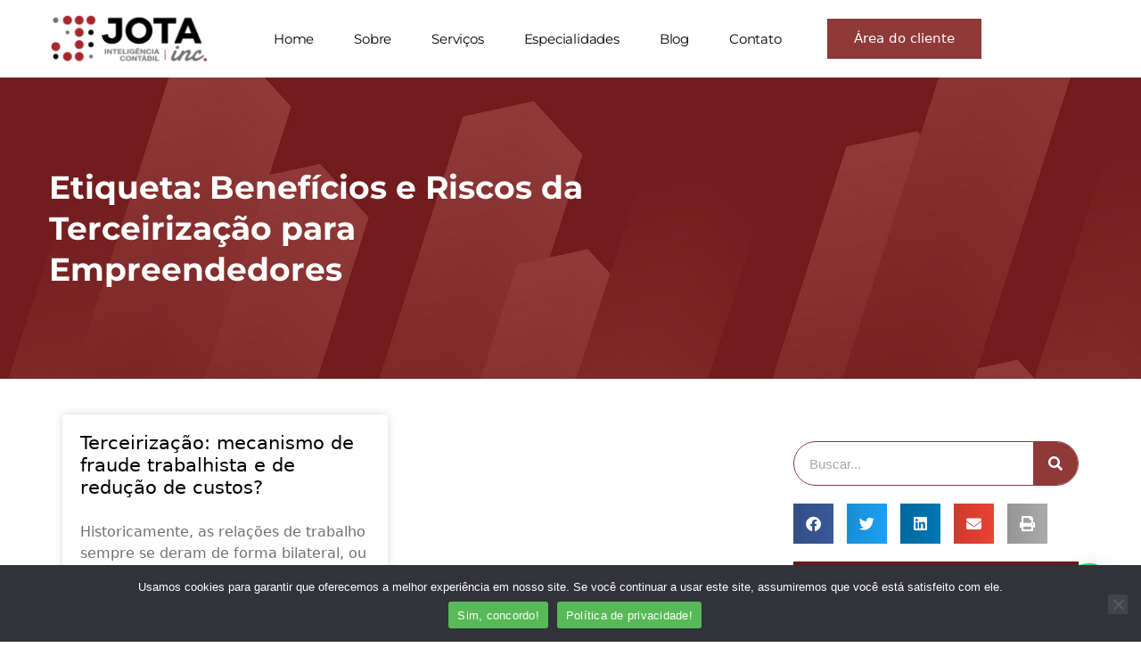

--- FILE ---
content_type: text/html; charset=UTF-8
request_url: https://jotacontabil.com.br/tags/beneficios-e-riscos-da-terceirizacao-para-empreendedores/
body_size: 49293
content:
<!DOCTYPE html>
<html lang="pt-BR">
<head>
	<meta charset="UTF-8">
	<meta name='robots' content='index, follow, max-image-preview:large, max-snippet:-1, max-video-preview:-1' />

            <script data-no-defer="1" data-ezscrex="false" data-cfasync="false" data-pagespeed-no-defer data-cookieconsent="ignore">
                var ctPublicFunctions = {"_ajax_nonce":"a6fe2659ed","_rest_nonce":"624785ed0d","_ajax_url":"\/wp-admin\/admin-ajax.php","_rest_url":"https:\/\/jotacontabil.com.br\/wp-json\/","data__cookies_type":"none","data__ajax_type":"rest","data__bot_detector_enabled":"1","data__frontend_data_log_enabled":1,"cookiePrefix":"","wprocket_detected":true,"host_url":"jotacontabil.com.br","text__ee_click_to_select":"Click to select the whole data","text__ee_original_email":"The complete one is","text__ee_got_it":"Got it","text__ee_blocked":"Blocked","text__ee_cannot_connect":"Cannot connect","text__ee_cannot_decode":"Can not decode email. Unknown reason","text__ee_email_decoder":"CleanTalk email decoder","text__ee_wait_for_decoding":"The magic is on the way!","text__ee_decoding_process":"Please wait a few seconds while we decode the contact data."}
            </script>
        
            <script data-no-defer="1" data-ezscrex="false" data-cfasync="false" data-pagespeed-no-defer data-cookieconsent="ignore">
                var ctPublic = {"_ajax_nonce":"a6fe2659ed","settings__forms__check_internal":"0","settings__forms__check_external":"0","settings__forms__force_protection":"0","settings__forms__search_test":"1","settings__forms__wc_add_to_cart":"0","settings__data__bot_detector_enabled":"1","settings__sfw__anti_crawler":0,"blog_home":"https:\/\/jotacontabil.com.br\/","pixel__setting":"3","pixel__enabled":true,"pixel__url":null,"data__email_check_before_post":"1","data__email_check_exist_post":"1","data__cookies_type":"none","data__key_is_ok":true,"data__visible_fields_required":true,"wl_brandname":"Anti-Spam by CleanTalk","wl_brandname_short":"CleanTalk","ct_checkjs_key":"cfc8ceaddaa624fac2c16d4710772b129e99d875839f6c3efb4813e1fa0f7f58","emailEncoderPassKey":"2449c4aa8306005ab67e73b4c4e9ea9b","bot_detector_forms_excluded":"W10=","advancedCacheExists":true,"varnishCacheExists":false,"wc_ajax_add_to_cart":false}
            </script>
        <meta name="viewport" content="width=device-width, initial-scale=1">
	<!-- This site is optimized with the Yoast SEO plugin v26.7 - https://yoast.com/wordpress/plugins/seo/ -->
	<title>Benefícios e Riscos da Terceirização para Empreendedores - Contabilidade em Itatiba - SP</title>
<link crossorigin data-rocket-preload as="font" href="https://jotacontabil.com.br/wp-content/plugins/elementor/assets/lib/font-awesome/webfonts/fa-solid-900.woff2" rel="preload">
<link crossorigin data-rocket-preload as="font" href="https://jotacontabil.com.br/wp-content/plugins/elementor/assets/lib/font-awesome/webfonts/fa-brands-400.woff2" rel="preload">
<link crossorigin data-rocket-preload as="font" href="https://jotacontabil.com.br/wp-content/plugins/elementor/assets/lib/eicons/fonts/eicons.woff2?5.43.0" rel="preload">
<link crossorigin data-rocket-preload as="font" href="https://jotacontabil.com.br/wp-content/uploads/elementor/google-fonts/fonts/montserrat-jtusjig1_i6t8kchkm459wlhyw.woff2" rel="preload">
<link crossorigin data-rocket-preload as="font" href="https://www.jotacontabil.com.br/wp-content/uploads/elementor/google-fonts/fonts/poppins-pxibyp8kv8jhgfvrlcz7z1xlfq.woff2" rel="preload">
<style id="wpr-usedcss">img:is([sizes=auto i],[sizes^="auto," i]){contain-intrinsic-size:3000px 1500px}:where(.wp-block-button__link){border-radius:9999px;box-shadow:none;padding:calc(.667em + 2px) calc(1.333em + 2px);text-decoration:none}:root :where(.wp-block-button .wp-block-button__link.is-style-outline),:root :where(.wp-block-button.is-style-outline>.wp-block-button__link){border:2px solid;padding:.667em 1.333em}:root :where(.wp-block-button .wp-block-button__link.is-style-outline:not(.has-text-color)),:root :where(.wp-block-button.is-style-outline>.wp-block-button__link:not(.has-text-color)){color:currentColor}:root :where(.wp-block-button .wp-block-button__link.is-style-outline:not(.has-background)),:root :where(.wp-block-button.is-style-outline>.wp-block-button__link:not(.has-background)){background-color:initial;background-image:none}:where(.wp-block-calendar table:not(.has-background) th){background:#ddd}:where(.wp-block-columns){margin-bottom:1.75em}:where(.wp-block-columns.has-background){padding:1.25em 2.375em}:where(.wp-block-post-comments input[type=submit]){border:none}:where(.wp-block-cover-image:not(.has-text-color)),:where(.wp-block-cover:not(.has-text-color)){color:#fff}:where(.wp-block-cover-image.is-light:not(.has-text-color)),:where(.wp-block-cover.is-light:not(.has-text-color)){color:#000}:root :where(.wp-block-cover h1:not(.has-text-color)),:root :where(.wp-block-cover h2:not(.has-text-color)),:root :where(.wp-block-cover h3:not(.has-text-color)),:root :where(.wp-block-cover h4:not(.has-text-color)),:root :where(.wp-block-cover h5:not(.has-text-color)),:root :where(.wp-block-cover h6:not(.has-text-color)),:root :where(.wp-block-cover p:not(.has-text-color)){color:inherit}:where(.wp-block-file){margin-bottom:1.5em}:where(.wp-block-file__button){border-radius:2em;display:inline-block;padding:.5em 1em}:where(.wp-block-file__button):is(a):active,:where(.wp-block-file__button):is(a):focus,:where(.wp-block-file__button):is(a):hover,:where(.wp-block-file__button):is(a):visited{box-shadow:none;color:#fff;opacity:.85;text-decoration:none}:where(.wp-block-group.wp-block-group-is-layout-constrained){position:relative}:root :where(.wp-block-image.is-style-rounded img,.wp-block-image .is-style-rounded img){border-radius:9999px}:where(.wp-block-latest-comments:not([style*=line-height] .wp-block-latest-comments__comment)){line-height:1.1}:where(.wp-block-latest-comments:not([style*=line-height] .wp-block-latest-comments__comment-excerpt p)){line-height:1.8}:root :where(.wp-block-latest-posts.is-grid){padding:0}:root :where(.wp-block-latest-posts.wp-block-latest-posts__list){padding-left:0}ul{box-sizing:border-box}:root :where(.wp-block-list.has-background){padding:1.25em 2.375em}:where(.wp-block-navigation.has-background .wp-block-navigation-item a:not(.wp-element-button)),:where(.wp-block-navigation.has-background .wp-block-navigation-submenu a:not(.wp-element-button)){padding:.5em 1em}:where(.wp-block-navigation .wp-block-navigation__submenu-container .wp-block-navigation-item a:not(.wp-element-button)),:where(.wp-block-navigation .wp-block-navigation__submenu-container .wp-block-navigation-submenu a:not(.wp-element-button)),:where(.wp-block-navigation .wp-block-navigation__submenu-container .wp-block-navigation-submenu button.wp-block-navigation-item__content),:where(.wp-block-navigation .wp-block-navigation__submenu-container .wp-block-pages-list__item button.wp-block-navigation-item__content){padding:.5em 1em}:root :where(p.has-background){padding:1.25em 2.375em}:where(p.has-text-color:not(.has-link-color)) a{color:inherit}:where(.wp-block-post-comments-form) input:not([type=submit]),:where(.wp-block-post-comments-form) textarea{border:1px solid #949494;font-family:inherit;font-size:1em}:where(.wp-block-post-comments-form) input:where(:not([type=submit]):not([type=checkbox])),:where(.wp-block-post-comments-form) textarea{padding:calc(.667em + 2px)}:where(.wp-block-post-excerpt){box-sizing:border-box;margin-bottom:var(--wp--style--block-gap);margin-top:var(--wp--style--block-gap)}:where(.wp-block-preformatted.has-background){padding:1.25em 2.375em}:where(.wp-block-search__button){border:1px solid #ccc;padding:6px 10px}:where(.wp-block-search__input){font-family:inherit;font-size:inherit;font-style:inherit;font-weight:inherit;letter-spacing:inherit;line-height:inherit;text-transform:inherit}:where(.wp-block-search__button-inside .wp-block-search__inside-wrapper){border:1px solid #949494;box-sizing:border-box;padding:4px}:where(.wp-block-search__button-inside .wp-block-search__inside-wrapper) .wp-block-search__input{border:none;border-radius:0;padding:0 4px}:where(.wp-block-search__button-inside .wp-block-search__inside-wrapper) .wp-block-search__input:focus{outline:0}:where(.wp-block-search__button-inside .wp-block-search__inside-wrapper) :where(.wp-block-search__button){padding:4px 8px}:root :where(.wp-block-separator.is-style-dots){height:auto;line-height:1;text-align:center}:root :where(.wp-block-separator.is-style-dots):before{color:currentColor;content:"···";font-family:serif;font-size:1.5em;letter-spacing:2em;padding-left:2em}:root :where(.wp-block-site-logo.is-style-rounded){border-radius:9999px}:where(.wp-block-social-links:not(.is-style-logos-only)) .wp-social-link{background-color:#f0f0f0;color:#444}:where(.wp-block-social-links:not(.is-style-logos-only)) .wp-social-link-amazon{background-color:#f90;color:#fff}:where(.wp-block-social-links:not(.is-style-logos-only)) .wp-social-link-bandcamp{background-color:#1ea0c3;color:#fff}:where(.wp-block-social-links:not(.is-style-logos-only)) .wp-social-link-behance{background-color:#0757fe;color:#fff}:where(.wp-block-social-links:not(.is-style-logos-only)) .wp-social-link-bluesky{background-color:#0a7aff;color:#fff}:where(.wp-block-social-links:not(.is-style-logos-only)) .wp-social-link-codepen{background-color:#1e1f26;color:#fff}:where(.wp-block-social-links:not(.is-style-logos-only)) .wp-social-link-deviantart{background-color:#02e49b;color:#fff}:where(.wp-block-social-links:not(.is-style-logos-only)) .wp-social-link-discord{background-color:#5865f2;color:#fff}:where(.wp-block-social-links:not(.is-style-logos-only)) .wp-social-link-dribbble{background-color:#e94c89;color:#fff}:where(.wp-block-social-links:not(.is-style-logos-only)) .wp-social-link-dropbox{background-color:#4280ff;color:#fff}:where(.wp-block-social-links:not(.is-style-logos-only)) .wp-social-link-etsy{background-color:#f45800;color:#fff}:where(.wp-block-social-links:not(.is-style-logos-only)) .wp-social-link-facebook{background-color:#0866ff;color:#fff}:where(.wp-block-social-links:not(.is-style-logos-only)) .wp-social-link-fivehundredpx{background-color:#000;color:#fff}:where(.wp-block-social-links:not(.is-style-logos-only)) .wp-social-link-flickr{background-color:#0461dd;color:#fff}:where(.wp-block-social-links:not(.is-style-logos-only)) .wp-social-link-foursquare{background-color:#e65678;color:#fff}:where(.wp-block-social-links:not(.is-style-logos-only)) .wp-social-link-github{background-color:#24292d;color:#fff}:where(.wp-block-social-links:not(.is-style-logos-only)) .wp-social-link-goodreads{background-color:#eceadd;color:#382110}:where(.wp-block-social-links:not(.is-style-logos-only)) .wp-social-link-google{background-color:#ea4434;color:#fff}:where(.wp-block-social-links:not(.is-style-logos-only)) .wp-social-link-gravatar{background-color:#1d4fc4;color:#fff}:where(.wp-block-social-links:not(.is-style-logos-only)) .wp-social-link-instagram{background-color:#f00075;color:#fff}:where(.wp-block-social-links:not(.is-style-logos-only)) .wp-social-link-lastfm{background-color:#e21b24;color:#fff}:where(.wp-block-social-links:not(.is-style-logos-only)) .wp-social-link-linkedin{background-color:#0d66c2;color:#fff}:where(.wp-block-social-links:not(.is-style-logos-only)) .wp-social-link-mastodon{background-color:#3288d4;color:#fff}:where(.wp-block-social-links:not(.is-style-logos-only)) .wp-social-link-medium{background-color:#000;color:#fff}:where(.wp-block-social-links:not(.is-style-logos-only)) .wp-social-link-meetup{background-color:#f6405f;color:#fff}:where(.wp-block-social-links:not(.is-style-logos-only)) .wp-social-link-patreon{background-color:#000;color:#fff}:where(.wp-block-social-links:not(.is-style-logos-only)) .wp-social-link-pinterest{background-color:#e60122;color:#fff}:where(.wp-block-social-links:not(.is-style-logos-only)) .wp-social-link-pocket{background-color:#ef4155;color:#fff}:where(.wp-block-social-links:not(.is-style-logos-only)) .wp-social-link-reddit{background-color:#ff4500;color:#fff}:where(.wp-block-social-links:not(.is-style-logos-only)) .wp-social-link-skype{background-color:#0478d7;color:#fff}:where(.wp-block-social-links:not(.is-style-logos-only)) .wp-social-link-snapchat{background-color:#fefc00;color:#fff;stroke:#000}:where(.wp-block-social-links:not(.is-style-logos-only)) .wp-social-link-soundcloud{background-color:#ff5600;color:#fff}:where(.wp-block-social-links:not(.is-style-logos-only)) .wp-social-link-spotify{background-color:#1bd760;color:#fff}:where(.wp-block-social-links:not(.is-style-logos-only)) .wp-social-link-telegram{background-color:#2aabee;color:#fff}:where(.wp-block-social-links:not(.is-style-logos-only)) .wp-social-link-threads{background-color:#000;color:#fff}:where(.wp-block-social-links:not(.is-style-logos-only)) .wp-social-link-tiktok{background-color:#000;color:#fff}:where(.wp-block-social-links:not(.is-style-logos-only)) .wp-social-link-tumblr{background-color:#011835;color:#fff}:where(.wp-block-social-links:not(.is-style-logos-only)) .wp-social-link-twitch{background-color:#6440a4;color:#fff}:where(.wp-block-social-links:not(.is-style-logos-only)) .wp-social-link-twitter{background-color:#1da1f2;color:#fff}:where(.wp-block-social-links:not(.is-style-logos-only)) .wp-social-link-vimeo{background-color:#1eb7ea;color:#fff}:where(.wp-block-social-links:not(.is-style-logos-only)) .wp-social-link-vk{background-color:#4680c2;color:#fff}:where(.wp-block-social-links:not(.is-style-logos-only)) .wp-social-link-wordpress{background-color:#3499cd;color:#fff}:where(.wp-block-social-links:not(.is-style-logos-only)) .wp-social-link-whatsapp{background-color:#25d366;color:#fff}:where(.wp-block-social-links:not(.is-style-logos-only)) .wp-social-link-x{background-color:#000;color:#fff}:where(.wp-block-social-links:not(.is-style-logos-only)) .wp-social-link-yelp{background-color:#d32422;color:#fff}:where(.wp-block-social-links:not(.is-style-logos-only)) .wp-social-link-youtube{background-color:red;color:#fff}:where(.wp-block-social-links.is-style-logos-only) .wp-social-link{background:0 0}:where(.wp-block-social-links.is-style-logos-only) .wp-social-link svg{height:1.25em;width:1.25em}:where(.wp-block-social-links.is-style-logos-only) .wp-social-link-amazon{color:#f90}:where(.wp-block-social-links.is-style-logos-only) .wp-social-link-bandcamp{color:#1ea0c3}:where(.wp-block-social-links.is-style-logos-only) .wp-social-link-behance{color:#0757fe}:where(.wp-block-social-links.is-style-logos-only) .wp-social-link-bluesky{color:#0a7aff}:where(.wp-block-social-links.is-style-logos-only) .wp-social-link-codepen{color:#1e1f26}:where(.wp-block-social-links.is-style-logos-only) .wp-social-link-deviantart{color:#02e49b}:where(.wp-block-social-links.is-style-logos-only) .wp-social-link-discord{color:#5865f2}:where(.wp-block-social-links.is-style-logos-only) .wp-social-link-dribbble{color:#e94c89}:where(.wp-block-social-links.is-style-logos-only) .wp-social-link-dropbox{color:#4280ff}:where(.wp-block-social-links.is-style-logos-only) .wp-social-link-etsy{color:#f45800}:where(.wp-block-social-links.is-style-logos-only) .wp-social-link-facebook{color:#0866ff}:where(.wp-block-social-links.is-style-logos-only) .wp-social-link-fivehundredpx{color:#000}:where(.wp-block-social-links.is-style-logos-only) .wp-social-link-flickr{color:#0461dd}:where(.wp-block-social-links.is-style-logos-only) .wp-social-link-foursquare{color:#e65678}:where(.wp-block-social-links.is-style-logos-only) .wp-social-link-github{color:#24292d}:where(.wp-block-social-links.is-style-logos-only) .wp-social-link-goodreads{color:#382110}:where(.wp-block-social-links.is-style-logos-only) .wp-social-link-google{color:#ea4434}:where(.wp-block-social-links.is-style-logos-only) .wp-social-link-gravatar{color:#1d4fc4}:where(.wp-block-social-links.is-style-logos-only) .wp-social-link-instagram{color:#f00075}:where(.wp-block-social-links.is-style-logos-only) .wp-social-link-lastfm{color:#e21b24}:where(.wp-block-social-links.is-style-logos-only) .wp-social-link-linkedin{color:#0d66c2}:where(.wp-block-social-links.is-style-logos-only) .wp-social-link-mastodon{color:#3288d4}:where(.wp-block-social-links.is-style-logos-only) .wp-social-link-medium{color:#000}:where(.wp-block-social-links.is-style-logos-only) .wp-social-link-meetup{color:#f6405f}:where(.wp-block-social-links.is-style-logos-only) .wp-social-link-patreon{color:#000}:where(.wp-block-social-links.is-style-logos-only) .wp-social-link-pinterest{color:#e60122}:where(.wp-block-social-links.is-style-logos-only) .wp-social-link-pocket{color:#ef4155}:where(.wp-block-social-links.is-style-logos-only) .wp-social-link-reddit{color:#ff4500}:where(.wp-block-social-links.is-style-logos-only) .wp-social-link-skype{color:#0478d7}:where(.wp-block-social-links.is-style-logos-only) .wp-social-link-snapchat{color:#fff;stroke:#000}:where(.wp-block-social-links.is-style-logos-only) .wp-social-link-soundcloud{color:#ff5600}:where(.wp-block-social-links.is-style-logos-only) .wp-social-link-spotify{color:#1bd760}:where(.wp-block-social-links.is-style-logos-only) .wp-social-link-telegram{color:#2aabee}:where(.wp-block-social-links.is-style-logos-only) .wp-social-link-threads{color:#000}:where(.wp-block-social-links.is-style-logos-only) .wp-social-link-tiktok{color:#000}:where(.wp-block-social-links.is-style-logos-only) .wp-social-link-tumblr{color:#011835}:where(.wp-block-social-links.is-style-logos-only) .wp-social-link-twitch{color:#6440a4}:where(.wp-block-social-links.is-style-logos-only) .wp-social-link-twitter{color:#1da1f2}:where(.wp-block-social-links.is-style-logos-only) .wp-social-link-vimeo{color:#1eb7ea}:where(.wp-block-social-links.is-style-logos-only) .wp-social-link-vk{color:#4680c2}:where(.wp-block-social-links.is-style-logos-only) .wp-social-link-whatsapp{color:#25d366}:where(.wp-block-social-links.is-style-logos-only) .wp-social-link-wordpress{color:#3499cd}:where(.wp-block-social-links.is-style-logos-only) .wp-social-link-x{color:#000}:where(.wp-block-social-links.is-style-logos-only) .wp-social-link-yelp{color:#d32422}:where(.wp-block-social-links.is-style-logos-only) .wp-social-link-youtube{color:red}:root :where(.wp-block-social-links .wp-social-link a){padding:.25em}:root :where(.wp-block-social-links.is-style-logos-only .wp-social-link a){padding:0}:root :where(.wp-block-social-links.is-style-pill-shape .wp-social-link a){padding-left:.6666666667em;padding-right:.6666666667em}:root :where(.wp-block-tag-cloud.is-style-outline){display:flex;flex-wrap:wrap;gap:1ch}:root :where(.wp-block-tag-cloud.is-style-outline a){border:1px solid;font-size:unset!important;margin-right:0;padding:1ch 2ch;text-decoration:none!important}:root :where(.wp-block-table-of-contents){box-sizing:border-box}:where(.wp-block-term-description){box-sizing:border-box;margin-bottom:var(--wp--style--block-gap);margin-top:var(--wp--style--block-gap)}:where(pre.wp-block-verse){font-family:inherit}:root{--wp--preset--font-size--normal:16px;--wp--preset--font-size--huge:42px}.screen-reader-text{border:0;clip-path:inset(50%);height:1px;margin:-1px;overflow:hidden;padding:0;position:absolute;width:1px;word-wrap:normal!important}.screen-reader-text:focus{background-color:#ddd;clip-path:none;color:#444;display:block;font-size:1em;height:auto;left:5px;line-height:normal;padding:15px 23px 14px;text-decoration:none;top:5px;width:auto;z-index:100000}html :where(.has-border-color){border-style:solid}html :where([style*=border-top-color]){border-top-style:solid}html :where([style*=border-right-color]){border-right-style:solid}html :where([style*=border-bottom-color]){border-bottom-style:solid}html :where([style*=border-left-color]){border-left-style:solid}html :where([style*=border-width]){border-style:solid}html :where([style*=border-top-width]){border-top-style:solid}html :where([style*=border-right-width]){border-right-style:solid}html :where([style*=border-bottom-width]){border-bottom-style:solid}html :where([style*=border-left-width]){border-left-style:solid}html :where(img[class*=wp-image-]){height:auto;max-width:100%}:where(figure){margin:0 0 1em}html :where(.is-position-sticky){--wp-admin--admin-bar--position-offset:var(--wp-admin--admin-bar--height,0px)}@media screen and (max-width:600px){html :where(.is-position-sticky){--wp-admin--admin-bar--position-offset:0px}}.wp-block-joinchat-button{border:none!important;text-align:center}.wp-block-joinchat-button figure{display:table;margin:0 auto;padding:0}.wp-block-joinchat-button .joinchat-button__qr{background-color:#fff;border:6px solid #25d366;border-radius:30px;box-sizing:content-box;display:block;height:200px;margin:auto;overflow:hidden;padding:10px;width:200px}.wp-block-joinchat-button .joinchat-button__qr img{display:block;margin:auto}@media (max-width:480px),(orientation:landscape)and (max-height:480px){.wp-block-joinchat-button figure{display:none}}:root{--wp--preset--aspect-ratio--square:1;--wp--preset--aspect-ratio--4-3:4/3;--wp--preset--aspect-ratio--3-4:3/4;--wp--preset--aspect-ratio--3-2:3/2;--wp--preset--aspect-ratio--2-3:2/3;--wp--preset--aspect-ratio--16-9:16/9;--wp--preset--aspect-ratio--9-16:9/16;--wp--preset--color--black:#000000;--wp--preset--color--cyan-bluish-gray:#abb8c3;--wp--preset--color--white:#ffffff;--wp--preset--color--pale-pink:#f78da7;--wp--preset--color--vivid-red:#cf2e2e;--wp--preset--color--luminous-vivid-orange:#ff6900;--wp--preset--color--luminous-vivid-amber:#fcb900;--wp--preset--color--light-green-cyan:#7bdcb5;--wp--preset--color--vivid-green-cyan:#00d084;--wp--preset--color--pale-cyan-blue:#8ed1fc;--wp--preset--color--vivid-cyan-blue:#0693e3;--wp--preset--color--vivid-purple:#9b51e0;--wp--preset--color--contrast:var(--contrast);--wp--preset--color--contrast-2:var(--contrast-2);--wp--preset--color--contrast-3:var(--contrast-3);--wp--preset--color--base:var(--base);--wp--preset--color--base-2:var(--base-2);--wp--preset--color--base-3:var(--base-3);--wp--preset--color--accent:var(--accent);--wp--preset--gradient--vivid-cyan-blue-to-vivid-purple:linear-gradient(135deg,rgba(6, 147, 227, 1) 0%,rgb(155, 81, 224) 100%);--wp--preset--gradient--light-green-cyan-to-vivid-green-cyan:linear-gradient(135deg,rgb(122, 220, 180) 0%,rgb(0, 208, 130) 100%);--wp--preset--gradient--luminous-vivid-amber-to-luminous-vivid-orange:linear-gradient(135deg,rgba(252, 185, 0, 1) 0%,rgba(255, 105, 0, 1) 100%);--wp--preset--gradient--luminous-vivid-orange-to-vivid-red:linear-gradient(135deg,rgba(255, 105, 0, 1) 0%,rgb(207, 46, 46) 100%);--wp--preset--gradient--very-light-gray-to-cyan-bluish-gray:linear-gradient(135deg,rgb(238, 238, 238) 0%,rgb(169, 184, 195) 100%);--wp--preset--gradient--cool-to-warm-spectrum:linear-gradient(135deg,rgb(74, 234, 220) 0%,rgb(151, 120, 209) 20%,rgb(207, 42, 186) 40%,rgb(238, 44, 130) 60%,rgb(251, 105, 98) 80%,rgb(254, 248, 76) 100%);--wp--preset--gradient--blush-light-purple:linear-gradient(135deg,rgb(255, 206, 236) 0%,rgb(152, 150, 240) 100%);--wp--preset--gradient--blush-bordeaux:linear-gradient(135deg,rgb(254, 205, 165) 0%,rgb(254, 45, 45) 50%,rgb(107, 0, 62) 100%);--wp--preset--gradient--luminous-dusk:linear-gradient(135deg,rgb(255, 203, 112) 0%,rgb(199, 81, 192) 50%,rgb(65, 88, 208) 100%);--wp--preset--gradient--pale-ocean:linear-gradient(135deg,rgb(255, 245, 203) 0%,rgb(182, 227, 212) 50%,rgb(51, 167, 181) 100%);--wp--preset--gradient--electric-grass:linear-gradient(135deg,rgb(202, 248, 128) 0%,rgb(113, 206, 126) 100%);--wp--preset--gradient--midnight:linear-gradient(135deg,rgb(2, 3, 129) 0%,rgb(40, 116, 252) 100%);--wp--preset--font-size--small:13px;--wp--preset--font-size--medium:20px;--wp--preset--font-size--large:36px;--wp--preset--font-size--x-large:42px;--wp--preset--spacing--20:0.44rem;--wp--preset--spacing--30:0.67rem;--wp--preset--spacing--40:1rem;--wp--preset--spacing--50:1.5rem;--wp--preset--spacing--60:2.25rem;--wp--preset--spacing--70:3.38rem;--wp--preset--spacing--80:5.06rem;--wp--preset--shadow--natural:6px 6px 9px rgba(0, 0, 0, .2);--wp--preset--shadow--deep:12px 12px 50px rgba(0, 0, 0, .4);--wp--preset--shadow--sharp:6px 6px 0px rgba(0, 0, 0, .2);--wp--preset--shadow--outlined:6px 6px 0px -3px rgba(255, 255, 255, 1),6px 6px rgba(0, 0, 0, 1);--wp--preset--shadow--crisp:6px 6px 0px rgba(0, 0, 0, 1)}:where(.is-layout-flex){gap:.5em}:where(.is-layout-grid){gap:.5em}:where(.wp-block-post-template.is-layout-flex){gap:1.25em}:where(.wp-block-post-template.is-layout-grid){gap:1.25em}:where(.wp-block-columns.is-layout-flex){gap:2em}:where(.wp-block-columns.is-layout-grid){gap:2em}:root :where(.wp-block-pullquote){font-size:1.5em;line-height:1.6}input[class*=apbct].apbct_special_field{display:none!important}.apbct-tooltip{border-radius:5px;background:#d3d3d3}.apbct-tooltip{display:none;position:inherit;margin-top:5px;left:5px;opacity:.9}.apbct-popup-fade:before{content:'';background:#000;position:fixed;left:0;top:0;width:100%;height:100%;opacity:.7;z-index:9999}.apbct-popup{position:fixed;top:20%;left:50%;padding:20px;width:360px;margin-left:-200px;background:#fff;border:1px solid;border-radius:4px;z-index:99999;opacity:1}.apbct-check_email_exist-bad_email,.apbct-check_email_exist-good_email,.apbct-check_email_exist-load{z-index:9999;margin:0 6px;transition:none!important;background-size:contain;background-repeat:no-repeat;background-position-x:right;background-position-y:center;cursor:pointer}.apbct-check_email_exist-load{background-size:contain;background-image:url(https://jotacontabil.com.br/wp-content/plugins/cleantalk-spam-protect/css/images/checking_email.gif)}.apbct-check_email_exist-block{position:fixed;display:block}.apbct-check_email_exist-good_email{background-image:url(https://jotacontabil.com.br/wp-content/plugins/cleantalk-spam-protect/css/images/good_email.svg)}.apbct-check_email_exist-bad_email{background-image:url(https://jotacontabil.com.br/wp-content/plugins/cleantalk-spam-protect/css/images/bad_email.svg)}.apbct-check_email_exist-popup_description{display:none;position:fixed;padding:2px;border:1px solid #e5e8ed;border-radius:16px 16px 0;background:#fff;background-position-x:right;font-size:14px;text-align:center;transition:all 1s ease-out}@media screen and (max-width:782px){.apbct-check_email_exist-popup_description{width:100%}}.apbct_dog_one,.apbct_dog_three,.apbct_dog_two{animation-duration:1.5s;animation-iteration-count:infinite;animation-name:apbct_dog}.apbct-email-encoder-popup{width:30vw;min-width:400px;font-size:16px}.apbct-email-encoder--popup-header{font-size:16px;color:#333}.apbct-email-encoder-elements_center{display:flex;flex-direction:column;justify-content:center;align-items:center;font-size:16px!important;color:#000!important}.top-margin-long{margin-top:5px}.apbct-tooltip{display:none}.apbct-email-encoder-select-whole-email{-webkit-user-select:all;user-select:all}.apbct-email-encoder-got-it-button{all:unset;margin-top:10px;padding:5px 10px;border-radius:5px;background-color:#333;color:#fff;cursor:pointer;transition:background-color .3s}.apbct-ee-animation-wrapper{display:flex;height:60px;justify-content:center;font-size:16px;align-items:center}.apbct_dog{margin:0 5px;color:transparent;text-shadow:0 0 2px #aaa}.apbct_dog_one{animation-delay:0s}.apbct_dog_two{animation-delay:.5s}.apbct_dog_three{animation-delay:1s}@keyframes apbct_dog{0%,100%,75%{scale:100%;color:transparent;text-shadow:0 0 2px #aaa}25%{scale:200%;color:unset;text-shadow:unset}}@media screen and (max-width:782px){.apbct-email-encoder-popup{width:20vw;min-width:200px;font-size:16px;top:20%;left:75%}.apbct-email-encoder-elements_center{flex-direction:column!important;text-align:center}}#cookie-notice,#cookie-notice .cn-button:not(.cn-button-custom){font-family:-apple-system,BlinkMacSystemFont,Arial,Roboto,"Helvetica Neue",sans-serif;font-weight:400;font-size:13px;text-align:center}#cookie-notice{position:fixed;min-width:100%;height:auto;z-index:100000;letter-spacing:0;line-height:20px;left:0}#cookie-notice,#cookie-notice *{-webkit-box-sizing:border-box;-moz-box-sizing:border-box;box-sizing:border-box}#cookie-notice.cn-animated{-webkit-animation-duration:.5s!important;animation-duration:.5s!important;-webkit-animation-fill-mode:both;animation-fill-mode:both}#cookie-notice .cookie-notice-container{display:block}#cookie-notice.cookie-notice-hidden .cookie-notice-container{display:none}.cn-position-bottom{bottom:0}.cookie-notice-container{padding:15px 30px;text-align:center;width:100%;z-index:2}.cn-close-icon{position:absolute;right:15px;top:50%;margin-top:-10px;width:15px;height:15px;opacity:.5;padding:10px;outline:0;cursor:pointer}.cn-close-icon:hover{opacity:1}.cn-close-icon:after,.cn-close-icon:before{position:absolute;content:' ';height:15px;width:2px;top:3px;background-color:grey}.cn-close-icon:before{transform:rotate(45deg)}.cn-close-icon:after{transform:rotate(-45deg)}#cookie-notice .cn-revoke-cookie{margin:0}#cookie-notice .cn-button{margin:0 0 0 10px;display:inline-block}#cookie-notice .cn-button:not(.cn-button-custom){letter-spacing:.25px;margin:0 0 0 10px;text-transform:none;display:inline-block;cursor:pointer;touch-action:manipulation;white-space:nowrap;outline:0;box-shadow:none;text-shadow:none;border:none;-webkit-border-radius:3px;-moz-border-radius:3px;border-radius:3px;text-decoration:none;padding:8.5px 10px;line-height:1;color:inherit}.cn-text-container{margin:0 0 6px}.cn-buttons-container,.cn-text-container{display:inline-block}#cookie-notice.cookie-notice-visible.cn-effect-fade,#cookie-notice.cookie-revoke-visible.cn-effect-fade{-webkit-animation-name:fadeIn;animation-name:fadeIn}#cookie-notice.cn-effect-fade{-webkit-animation-name:fadeOut;animation-name:fadeOut}@-webkit-keyframes fadeIn{from{opacity:0}to{opacity:1}}@-webkit-keyframes fadeOut{from{opacity:1}to{opacity:0}}@keyframes fadeOut{from{opacity:1}to{opacity:0}}@media all and (max-width:900px){.cookie-notice-container #cn-notice-buttons,.cookie-notice-container #cn-notice-text{display:block}#cookie-notice .cn-button{margin:0 5px 5px}}@media all and (max-width:480px){.cookie-notice-container{padding:15px 25px}}form input[type=submit]{color:#fff!important}.kk-star-ratings{display:-webkit-box;display:-webkit-flex;display:-ms-flexbox;display:flex;-webkit-box-align:center;-webkit-align-items:center;-ms-flex-align:center;align-items:center}#ez-toc-container{background:#f9f9f9;border:1px solid #aaa;border-radius:4px;-webkit-box-shadow:0 1px 1px rgba(0,0,0,.05);box-shadow:0 1px 1px rgba(0,0,0,.05);display:table;margin-bottom:1em;padding:10px 20px 10px 10px;position:relative;width:auto}div.ez-toc-widget-container{padding:0;position:relative}div.ez-toc-widget-container ul{display:block}div.ez-toc-widget-container li{border:none;padding:0}div.ez-toc-widget-container ul.ez-toc-list{padding:10px}#ez-toc-container ul ul{margin-left:1.5em}#ez-toc-container li,#ez-toc-container ul{padding:0}#ez-toc-container li,#ez-toc-container ul,#ez-toc-container ul li,div.ez-toc-widget-container,div.ez-toc-widget-container li{background:0 0;list-style:none;line-height:1.6;margin:0;overflow:hidden;z-index:1}#ez-toc-container a{color:#444;box-shadow:none;text-decoration:none;text-shadow:none;display:inline-flex;align-items:stretch;flex-wrap:nowrap}#ez-toc-container a:visited{color:#9f9f9f}#ez-toc-container a:hover{text-decoration:underline}#ez-toc-container a.ez-toc-toggle{display:flex;align-items:center}.ez-toc-widget-container ul.ez-toc-list li::before{content:' ';position:absolute;left:0;right:0;height:30px;line-height:30px;z-index:-1}.ez-toc-widget-container ul.ez-toc-list li.active{background-color:#ededed}.ez-toc-widget-container li.active>a{font-weight:900}#ez-toc-container input,.ez-toc-toggle #item{position:absolute;left:-999em}#ez-toc-container input[type=checkbox]:checked+nav,#ez-toc-widget-container input[type=checkbox]:checked+nav{opacity:0;max-height:0;border:none;display:none}#ez-toc-container label{position:relative;cursor:pointer;display:initial}#ez-toc-container .ez-toc-toggle label{float:right;position:relative;font-size:16px;padding:0;border:1px solid #999191;border-radius:5px;cursor:pointer;left:10px;width:35px}#ez-toc-container a.ez-toc-toggle{color:#444;background:inherit;border:inherit}#ez-toc-container .eztoc-toggle-hide-by-default{display:none}.ez-toc-widget-container ul li a{padding-left:10px;display:inline-flex;align-items:stretch;flex-wrap:nowrap}.ez-toc-widget-container ul.ez-toc-list li{height:auto!important}div#ez-toc-container ul li,div#ez-toc-container ul li a{font-size:95%}div#ez-toc-container ul li,div#ez-toc-container ul li a{font-weight:500}div#ez-toc-container nav ul ul li{font-size:90%}body,fieldset,figure,h2,h3,h4,h5,html,iframe,legend,li,p,textarea,ul{margin:0;padding:0;border:0}html{font-family:sans-serif;-webkit-text-size-adjust:100%;-ms-text-size-adjust:100%;-webkit-font-smoothing:antialiased;-moz-osx-font-smoothing:grayscale}progress{vertical-align:baseline}html{box-sizing:border-box}*,::after,::before{box-sizing:inherit}button,input,optgroup,select,textarea{font-family:inherit;font-size:100%;margin:0}[type=search]{-webkit-appearance:textfield;outline-offset:-2px}[type=search]::-webkit-search-decoration{-webkit-appearance:none}::-moz-focus-inner{border-style:none;padding:0}body,button,input,select,textarea{font-family:-apple-system,system-ui,BlinkMacSystemFont,"Segoe UI",Helvetica,Arial,sans-serif,"Apple Color Emoji","Segoe UI Emoji","Segoe UI Symbol";font-weight:400;text-transform:none;font-size:17px;line-height:1.5}p{margin-bottom:1.5em}h2,h3,h4,h5{font-family:inherit;font-size:100%;font-style:inherit;font-weight:inherit}table{border:1px solid rgba(0,0,0,.1)}table{border-collapse:separate;border-spacing:0;border-width:1px 0 0 1px;margin:0 0 1.5em;width:100%}fieldset{padding:0;border:0;min-width:inherit}fieldset legend{padding:0;margin-bottom:1.5em}h2{font-size:35px;margin-bottom:20px;line-height:1.2em;font-weight:400;text-transform:none}h3{font-size:29px;margin-bottom:20px;line-height:1.2em;font-weight:400;text-transform:none}h4{font-size:24px}h5{font-size:20px}h4,h5{margin-bottom:20px}ul{margin:0 0 1.5em 3em}ul{list-style:disc}li>ul{margin-bottom:0;margin-left:1.5em}strong{font-weight:700}em,i{font-style:italic}address{margin:0 0 1.5em}sub{font-size:75%;height:0;line-height:0;position:relative;vertical-align:baseline}sub{top:.5ex}figure{margin:0}table{margin:0 0 1.5em;width:100%}img{height:auto;max-width:100%}button,input[type=button],input[type=reset],input[type=submit]{background:#55555e;color:#fff;border:1px solid transparent;cursor:pointer;-webkit-appearance:button;padding:10px 20px}input[type=email],input[type=number],input[type=password],input[type=search],input[type=tel],input[type=text],input[type=url],select,textarea{border:1px solid;border-radius:0;padding:10px 15px;max-width:100%}textarea{width:100%}a,button,input{transition:color .1s ease-in-out,background-color .1s ease-in-out}a{text-decoration:none}.button{padding:10px 20px;display:inline-block}.using-mouse :focus{outline:0}.using-mouse ::-moz-focus-inner{border:0}.size-full,.size-large{max-width:100%;height:auto}.screen-reader-text{border:0;clip:rect(1px,1px,1px,1px);clip-path:inset(50%);height:1px;margin:-1px;overflow:hidden;padding:0;position:absolute!important;width:1px;word-wrap:normal!important}.screen-reader-text:focus{background-color:#f1f1f1;border-radius:3px;box-shadow:0 0 2px 2px rgba(0,0,0,.6);clip:auto!important;clip-path:none;color:#21759b;display:block;font-size:.875rem;font-weight:700;height:auto;left:5px;line-height:normal;padding:15px 23px 14px;text-decoration:none;top:5px;width:auto;z-index:100000}.main-navigation{z-index:100;padding:0;clear:both;display:block}.main-navigation a{display:block;text-decoration:none;font-weight:400;text-transform:none;font-size:15px}.main-navigation ul{list-style:none;margin:0;padding-left:0}.main-navigation .main-nav ul li a{padding-left:20px;padding-right:20px;line-height:60px}.main-navigation .inside-navigation{display:flex;align-items:center;flex-wrap:wrap;justify-content:space-between}.main-navigation .main-nav>ul{display:flex;flex-wrap:wrap;align-items:center}.main-navigation li{position:relative}.main-navigation .menu-bar-items{display:flex;align-items:center;font-size:15px}.main-navigation .menu-bar-items a{color:inherit}.main-navigation .menu-bar-item{position:relative}.main-navigation .menu-bar-item.search-item{z-index:20}.main-navigation .menu-bar-item>a{padding-left:20px;padding-right:20px;line-height:60px}.main-navigation ul ul{display:block;box-shadow:1px 1px 0 rgba(0,0,0,.1);float:left;position:absolute;left:-99999px;opacity:0;z-index:99999;width:200px;text-align:left;top:auto;transition:opacity 80ms linear;transition-delay:0s;pointer-events:none;height:0;overflow:hidden}.main-navigation ul ul a{display:block}.main-navigation ul ul li{width:100%}.main-navigation .main-nav ul ul li a{line-height:normal;padding:10px 20px;font-size:14px}.main-navigation .main-nav ul li.menu-item-has-children>a{padding-right:0;position:relative}.main-navigation.sub-menu-left ul ul{box-shadow:-1px 1px 0 rgba(0,0,0,.1)}.main-navigation.sub-menu-left .sub-menu{right:0}.main-navigation:not(.toggled) ul li.sfHover>ul,.main-navigation:not(.toggled) ul li:hover>ul{left:auto;opacity:1;transition-delay:150ms;pointer-events:auto;height:auto;overflow:visible}.main-navigation:not(.toggled) ul ul li.sfHover>ul,.main-navigation:not(.toggled) ul ul li:hover>ul{left:100%;top:0}.main-navigation.sub-menu-left:not(.toggled) ul ul li.sfHover>ul,.main-navigation.sub-menu-left:not(.toggled) ul ul li:hover>ul{right:100%;left:auto}.nav-float-right .main-navigation ul ul ul{top:0}.menu-item-has-children .dropdown-menu-toggle{display:inline-block;height:100%;clear:both;padding-right:20px;padding-left:10px}.menu-item-has-children ul .dropdown-menu-toggle{padding-top:10px;padding-bottom:10px;margin-top:-10px}nav ul ul .menu-item-has-children .dropdown-menu-toggle{float:right}.sticky{display:block}.site-content{word-wrap:break-word}.gallery{margin-bottom:1.5em}iframe,object{max-width:100%}.widget select{max-width:100%}.widget ul{margin:0}.widget .search-form{display:flex}.widget ul li{list-style-type:none;position:relative;margin-bottom:.5em}.widget ul li ul{margin-left:1em;margin-top:.5em}.site-content{display:flex}.grid-container{margin-left:auto;margin-right:auto;max-width:1200px}.full-width-content .container.grid-container{max-width:100%}.close-search .icon-search svg:first-child,.toggled .icon-menu-bars svg:first-child{display:none}.close-search .icon-search svg:nth-child(2),.toggled .icon-menu-bars svg:nth-child(2){display:block}.container.grid-container{width:auto}.menu-toggle{display:none}.menu-toggle{padding:0 20px;line-height:60px;margin:0;font-weight:400;text-transform:none;font-size:15px;cursor:pointer}button.menu-toggle{background-color:transparent;flex-grow:1;border:0;text-align:center}button.menu-toggle:active,button.menu-toggle:focus,button.menu-toggle:hover{background-color:transparent}nav.toggled ul ul.sub-menu{width:100%}.toggled .menu-item-has-children .dropdown-menu-toggle{padding-left:20px}.main-navigation.toggled .main-nav{flex-basis:100%;order:3}.main-navigation.toggled .main-nav>ul{display:block}.main-navigation.toggled .main-nav li{width:100%;text-align:left}.main-navigation.toggled .main-nav ul ul{transition:0s;visibility:hidden;box-shadow:none;border-bottom:1px solid rgba(0,0,0,.05)}.main-navigation.toggled .main-nav ul ul li:last-child>ul{border-bottom:0}.main-navigation.toggled .main-nav ul ul.toggled-on{position:relative;top:0;left:auto!important;right:auto!important;width:100%;pointer-events:auto;height:auto;opacity:1;display:block;visibility:visible;float:none}.main-navigation.toggled .menu-item-has-children .dropdown-menu-toggle{float:right}.mobile-menu-control-wrapper{display:none;margin-left:auto;align-items:center}body{background-color:var(--base-3);color:var(--contrast)}a{color:var(--accent)}a{text-decoration:underline}.main-navigation a,a.button{text-decoration:none}a:active,a:focus,a:hover{color:var(--contrast)}:root{--contrast:#222222;--contrast-2:#575760;--contrast-3:#b2b2be;--base:#f0f0f0;--base-2:#f7f8f9;--base-3:#ffffff;--accent:#57B957}.mobile-menu-control-wrapper .menu-toggle,.mobile-menu-control-wrapper .menu-toggle:focus,.mobile-menu-control-wrapper .menu-toggle:hover{background-color:rgba(0,0,0,.02)}.main-navigation,.main-navigation ul ul{background-color:var(--base-3)}.main-navigation .main-nav ul li a,.main-navigation .menu-bar-items,.main-navigation .menu-toggle{color:var(--contrast)}.main-navigation .main-nav ul li.sfHover:not([class*=current-menu-])>a,.main-navigation .main-nav ul li:not([class*=current-menu-]):focus>a,.main-navigation .main-nav ul li:not([class*=current-menu-]):hover>a,.main-navigation .menu-bar-item.sfHover>a,.main-navigation .menu-bar-item:hover>a{color:var(--accent)}button.menu-toggle:focus,button.menu-toggle:hover{color:var(--contrast)}.main-navigation .main-nav ul li[class*=current-menu-]>a{color:var(--accent)}.main-navigation .main-nav ul li.search-item.active>a,.main-navigation .menu-bar-items .search-item.active>a,.navigation-search input[type=search],.navigation-search input[type=search]:active,.navigation-search input[type=search]:focus{color:var(--accent)}.main-navigation ul ul{background-color:var(--base)}input[type=email],input[type=number],input[type=password],input[type=search],input[type=tel],input[type=text],input[type=url],select,textarea{color:var(--contrast);background-color:var(--base-2);border-color:var(--base)}input[type=email]:focus,input[type=number]:focus,input[type=password]:focus,input[type=search]:focus,input[type=tel]:focus,input[type=text]:focus,input[type=url]:focus,select:focus,textarea:focus{color:var(--contrast);background-color:var(--base-2);border-color:var(--contrast-3)}a.button,button,html input[type=button],input[type=reset],input[type=submit]{color:#fff;background-color:#55555e}a.button:focus,a.button:hover,button:focus,button:hover,html input[type=button]:focus,html input[type=button]:hover,input[type=reset]:focus,input[type=reset]:hover,input[type=submit]:focus,input[type=submit]:hover{color:#fff;background-color:#3f4047}:root{--gp-search-modal-bg-color:var(--base-3);--gp-search-modal-text-color:var(--contrast);--gp-search-modal-overlay-bg-color:rgba(0, 0, 0, .2)}.rtl .menu-item-has-children .dropdown-menu-toggle{padding-left:20px}.rtl .main-navigation .main-nav ul li.menu-item-has-children>a{padding-right:20px}@media (max-width:768px){a,body,button,input,select,textarea{transition:all 0s ease-in-out}.site-content{flex-direction:column}.main-navigation .menu-bar-item.sfHover>a,.main-navigation .menu-bar-item:hover>a{background:0 0;color:var(--contrast)}.main-navigation .menu-toggle{display:block}.main-navigation ul,.main-navigation:not(.slideout-navigation):not(.toggled) .main-nav>ul{display:none}}.elementor-template-full-width .site-content{display:block}:root{--direction-multiplier:1}body.rtl{--direction-multiplier:-1}.elementor-screen-only,.screen-reader-text,.screen-reader-text span{height:1px;margin:-1px;overflow:hidden;padding:0;position:absolute;top:-10000em;width:1px;clip:rect(0,0,0,0);border:0}.elementor *,.elementor :after,.elementor :before{box-sizing:border-box}.elementor a{box-shadow:none;text-decoration:none}.elementor img{border:none;border-radius:0;box-shadow:none;height:auto;max-width:100%}.elementor .elementor-widget:not(.elementor-widget-text-editor):not(.elementor-widget-theme-post-content) figure{margin:0}.elementor iframe,.elementor object,.elementor video{border:none;line-height:1;margin:0;max-width:100%;width:100%}.elementor-widget-wrap .elementor-element.elementor-widget__width-initial{max-width:100%}.elementor-element{--flex-direction:initial;--flex-wrap:initial;--justify-content:initial;--align-items:initial;--align-content:initial;--gap:initial;--flex-basis:initial;--flex-grow:initial;--flex-shrink:initial;--order:initial;--align-self:initial;align-self:var(--align-self);flex-basis:var(--flex-basis);flex-grow:var(--flex-grow);flex-shrink:var(--flex-shrink);order:var(--order)}.elementor-element:where(.e-con-full,.elementor-widget){align-content:var(--align-content);align-items:var(--align-items);flex-direction:var(--flex-direction);flex-wrap:var(--flex-wrap);gap:var(--row-gap) var(--column-gap);justify-content:var(--justify-content)}.elementor-invisible{visibility:hidden}.elementor-align-right{text-align:right}.elementor-align-left{text-align:left}.elementor-align-left .elementor-button,.elementor-align-right .elementor-button{width:auto}@media (max-width:765px){.elementor-mobile-align-center{text-align:center}.elementor-mobile-align-center .elementor-button{width:auto}.elementor-column{width:100%}}:root{--page-title-display:block}.elementor-section{position:relative}.elementor-section .elementor-container{display:flex;margin-left:auto;margin-right:auto;position:relative}@media (max-width:1026px){.elementor-section .elementor-container{flex-wrap:wrap}}.elementor-widget-wrap{align-content:flex-start;flex-wrap:wrap;position:relative;width:100%}.elementor:not(.elementor-bc-flex-widget) .elementor-widget-wrap{display:flex}.elementor-widget-wrap>.elementor-element{width:100%}.elementor-widget-wrap.e-swiper-container{width:calc(100% - (var(--e-column-margin-left,0px) + var(--e-column-margin-right,0px)))}.elementor-widget{position:relative}.elementor-widget:not(:last-child){margin-bottom:var(--kit-widget-spacing,20px)}.elementor-widget:not(:last-child).elementor-widget__width-initial{margin-bottom:0}.elementor-column{display:flex;min-height:1px;position:relative}.elementor-column-gap-default>.elementor-column>.elementor-element-populated{padding:10px}.elementor-inner-section .elementor-column-gap-no .elementor-element-populated{padding:0}@media (min-width:766px){.elementor-column.elementor-col-20{width:20%}.elementor-column.elementor-col-25{width:25%}.elementor-column.elementor-col-33{width:33.333%}.elementor-column.elementor-col-50{width:50%}.elementor-column.elementor-col-66{width:66.666%}.elementor-column.elementor-col-100{width:100%}}.elementor-grid{display:grid;grid-column-gap:var(--grid-column-gap);grid-row-gap:var(--grid-row-gap)}.elementor-grid .elementor-grid-item{min-width:0}.elementor-grid-0 .elementor-grid{display:inline-block;margin-bottom:calc(-1 * var(--grid-row-gap));width:100%;word-spacing:var(--grid-column-gap)}.elementor-grid-0 .elementor-grid .elementor-grid-item{display:inline-block;margin-bottom:var(--grid-row-gap);word-break:break-word}.elementor-grid-1 .elementor-grid{grid-template-columns:repeat(1,1fr)}.elementor-grid-2 .elementor-grid{grid-template-columns:repeat(2,1fr)}@media (min-width:1027px){#elementor-device-mode:after{content:"desktop"}}@media (min-width:-1){#elementor-device-mode:after{content:"widescreen"}.elementor-widget:not(.elementor-widescreen-align-right) .elementor-icon-list-item:after{inset-inline-start:0}.elementor-widget:not(.elementor-widescreen-align-left) .elementor-icon-list-item:after{inset-inline-end:0}}@media (max-width:-1){#elementor-device-mode:after{content:"laptop"}#elementor-device-mode:after{content:"tablet_extra"}}@media (max-width:1026px){.elementor-grid-tablet-1 .elementor-grid{grid-template-columns:repeat(1,1fr)}.elementor-grid-tablet-3 .elementor-grid{grid-template-columns:repeat(3,1fr)}#elementor-device-mode:after{content:"tablet"}}@media (max-width:-1){#elementor-device-mode:after{content:"mobile_extra"}.elementor-widget:not(.elementor-laptop-align-right) .elementor-icon-list-item:after{inset-inline-start:0}.elementor-widget:not(.elementor-laptop-align-left) .elementor-icon-list-item:after{inset-inline-end:0}}@media (max-width:765px){.elementor-grid-mobile-0 .elementor-grid{display:inline-block;margin-bottom:calc(-1 * var(--grid-row-gap));width:100%;word-spacing:var(--grid-column-gap)}.elementor-grid-mobile-0 .elementor-grid .elementor-grid-item{display:inline-block;margin-bottom:var(--grid-row-gap);word-break:break-word}.elementor-grid-mobile-1 .elementor-grid{grid-template-columns:repeat(1,1fr)}#elementor-device-mode:after{content:"mobile"}}@media (prefers-reduced-motion:no-preference){html{scroll-behavior:smooth}}.e-con{--border-radius:0;--border-top-width:0px;--border-right-width:0px;--border-bottom-width:0px;--border-left-width:0px;--border-style:initial;--border-color:initial;--container-widget-width:100%;--container-widget-height:initial;--container-widget-flex-grow:0;--container-widget-align-self:initial;--content-width:min(100%,var(--container-max-width,1140px));--width:100%;--min-height:initial;--height:auto;--text-align:initial;--margin-top:0px;--margin-right:0px;--margin-bottom:0px;--margin-left:0px;--padding-top:var(--container-default-padding-top,10px);--padding-right:var(--container-default-padding-right,10px);--padding-bottom:var(--container-default-padding-bottom,10px);--padding-left:var(--container-default-padding-left,10px);--position:relative;--z-index:revert;--overflow:visible;--gap:var(--widgets-spacing,20px);--row-gap:var(--widgets-spacing-row,20px);--column-gap:var(--widgets-spacing-column,20px);--overlay-mix-blend-mode:initial;--overlay-opacity:1;--overlay-transition:0.3s;--e-con-grid-template-columns:repeat(3,1fr);--e-con-grid-template-rows:repeat(2,1fr);border-radius:var(--border-radius);height:var(--height);min-height:var(--min-height);min-width:0;overflow:var(--overflow);position:var(--position);width:var(--width);z-index:var(--z-index);--flex-wrap-mobile:wrap;margin-block-end:var(--margin-block-end);margin-block-start:var(--margin-block-start);margin-inline-end:var(--margin-inline-end);margin-inline-start:var(--margin-inline-start);padding-inline-end:var(--padding-inline-end);padding-inline-start:var(--padding-inline-start)}.e-con:where(:not(.e-div-block-base)){transition:background var(--background-transition,.3s),border var(--border-transition,.3s),box-shadow var(--border-transition,.3s),transform var(--e-con-transform-transition-duration,.4s)}.e-con{--margin-block-start:var(--margin-top);--margin-block-end:var(--margin-bottom);--margin-inline-start:var(--margin-left);--margin-inline-end:var(--margin-right);--padding-inline-start:var(--padding-left);--padding-inline-end:var(--padding-right);--padding-block-start:var(--padding-top);--padding-block-end:var(--padding-bottom);--border-block-start-width:var(--border-top-width);--border-block-end-width:var(--border-bottom-width);--border-inline-start-width:var(--border-left-width);--border-inline-end-width:var(--border-right-width)}body.rtl .e-con{--padding-inline-start:var(--padding-right);--padding-inline-end:var(--padding-left);--margin-inline-start:var(--margin-right);--margin-inline-end:var(--margin-left);--border-inline-start-width:var(--border-right-width);--border-inline-end-width:var(--border-left-width)}.e-con>.e-con-inner{padding-block-end:var(--padding-block-end);padding-block-start:var(--padding-block-start);text-align:var(--text-align)}.e-con,.e-con>.e-con-inner{display:var(--display)}.e-con>.e-con-inner{gap:var(--row-gap) var(--column-gap);height:100%;margin:0 auto;max-width:var(--content-width);padding-inline-end:0;padding-inline-start:0;width:100%}:is(.elementor-section-wrap,[data-elementor-id])>.e-con{--margin-left:auto;--margin-right:auto;max-width:min(100%,var(--width))}.e-con .elementor-widget.elementor-widget{margin-block-end:0}.e-con:before,.e-con>.elementor-motion-effects-container>.elementor-motion-effects-layer:before{border-block-end-width:var(--border-block-end-width);border-block-start-width:var(--border-block-start-width);border-color:var(--border-color);border-inline-end-width:var(--border-inline-end-width);border-inline-start-width:var(--border-inline-start-width);border-radius:var(--border-radius);border-style:var(--border-style);content:var(--background-overlay);display:block;height:max(100% + var(--border-top-width) + var(--border-bottom-width),100%);left:calc(0px - var(--border-left-width));mix-blend-mode:var(--overlay-mix-blend-mode);opacity:var(--overlay-opacity);position:absolute;top:calc(0px - var(--border-top-width));transition:var(--overlay-transition,.3s);width:max(100% + var(--border-left-width) + var(--border-right-width),100%)}.e-con:before{transition:background var(--overlay-transition,.3s),border-radius var(--border-transition,.3s),opacity var(--overlay-transition,.3s)}.e-con .elementor-widget{min-width:0}.e-con .elementor-widget.e-widget-swiper{width:100%}.e-con>.e-con-inner>.elementor-widget>.elementor-widget-container,.e-con>.elementor-widget>.elementor-widget-container{height:100%}.e-con.e-con>.e-con-inner>.elementor-widget,.elementor.elementor .e-con>.elementor-widget{max-width:100%}.e-con .elementor-widget:not(:last-child){--kit-widget-spacing:0px}.elementor-form-fields-wrapper{display:flex;flex-wrap:wrap}.elementor-form-fields-wrapper.elementor-labels-above .elementor-field-group .elementor-field-subgroup,.elementor-form-fields-wrapper.elementor-labels-above .elementor-field-group>input,.elementor-form-fields-wrapper.elementor-labels-above .elementor-field-group>textarea{flex-basis:100%;max-width:100%}.elementor-field-group{align-items:center;flex-wrap:wrap}.elementor-field-group.elementor-field-type-submit{align-items:flex-end}.elementor-field-group .elementor-field-textual{background-color:transparent;border:1px solid #69727d;color:#1f2124;flex-grow:1;max-width:100%;vertical-align:middle;width:100%}.elementor-field-group .elementor-field-textual:focus{box-shadow:inset 0 0 0 1px rgba(0,0,0,.1);outline:0}.elementor-field-group .elementor-field-textual::-moz-placeholder{color:inherit;font-family:inherit;opacity:.6}.elementor-field-group .elementor-field-textual::placeholder{color:inherit;font-family:inherit;opacity:.6}.elementor-field-subgroup{display:flex;flex-wrap:wrap}.elementor-field-subgroup .elementor-field-option label{display:inline-block}.elementor-field-subgroup:not(.elementor-subgroup-inline) .elementor-field-option{flex-basis:100%}.elementor-field-type-acceptance .elementor-field-subgroup .elementor-field-option input,.elementor-field-type-acceptance .elementor-field-subgroup .elementor-field-option label{display:inline}.elementor-field-textual{border-radius:3px;font-size:15px;line-height:1.4;min-height:40px;padding:5px 14px}.elementor-field-textual.elementor-size-md{border-radius:4px;font-size:16px;min-height:47px;padding:6px 16px}.elementor-button-align-stretch .elementor-field-type-submit:not(.e-form__buttons__wrapper) .elementor-button{flex-basis:100%}.elementor-button-align-start .e-form__buttons,.elementor-button-align-start .elementor-field-type-submit{justify-content:flex-start}.elementor-button-align-start .elementor-field-type-submit:not(.e-form__buttons__wrapper) .elementor-button{flex-basis:auto}@media screen and (max-width:765px){.elementor-mobile-button-align-stretch .elementor-field-type-submit:not(.e-form__buttons__wrapper) .elementor-button{flex-basis:100%}}.elementor-form .elementor-button{border:none;padding-block-end:0;padding-block-start:0}.elementor-form .elementor-button-content-wrapper,.elementor-form .elementor-button>span{display:flex;flex-direction:row;gap:5px;justify-content:center}.elementor-form .elementor-button.elementor-size-sm{min-height:40px}.elementor-form .elementor-button.elementor-size-md{min-height:47px}.elementor-element:where(:not(.e-con)):where(:not(.e-div-block-base)) .elementor-widget-container,.elementor-element:where(:not(.e-con)):where(:not(.e-div-block-base)):not(:has(.elementor-widget-container)){transition:background .3s,border .3s,border-radius .3s,box-shadow .3s,transform var(--e-transform-transition-duration,.4s)}.elementor-heading-title{line-height:1;margin:0;padding:0}.elementor-button{background-color:#69727d;border-radius:3px;color:#fff;display:inline-block;font-size:15px;line-height:1;padding:12px 24px;fill:#fff;text-align:center;transition:all .3s}.elementor-button:focus,.elementor-button:hover,.elementor-button:visited{color:#fff}.elementor-button-content-wrapper{display:flex;flex-direction:row;gap:5px;justify-content:center}.elementor-button-text{display:inline-block}.elementor-button.elementor-size-md{border-radius:4px;font-size:16px;padding:15px 30px}.elementor-button span{text-decoration:inherit}.elementor-icon{color:#69727d;display:inline-block;font-size:50px;line-height:1;text-align:center;transition:all .3s}.elementor-icon:hover{color:#69727d}.elementor-icon i,.elementor-icon svg{display:block;height:1em;position:relative;width:1em}.elementor-icon i:before,.elementor-icon svg:before{left:50%;position:absolute;transform:translateX(-50%)}.elementor-shape-circle .elementor-icon{border-radius:50%}.animated{animation-duration:1.25s}.animated.reverse{animation-direction:reverse;animation-fill-mode:forwards}@media (prefers-reduced-motion:reduce){.animated{animation:none}}@media (max-width:765px){.elementor .elementor-hidden-mobile{display:none}}@media (min-width:766px) and (max-width:1026px){.elementor .elementor-hidden-tablet{display:none}}.elementor-widget-heading .elementor-heading-title[class*=elementor-size-]>a{color:inherit;font-size:inherit;line-height:inherit}.elementor-widget-divider{--divider-border-style:none;--divider-border-width:1px;--divider-color:#0c0d0e;--divider-icon-size:20px;--divider-element-spacing:10px;--divider-pattern-height:24px;--divider-pattern-size:20px;--divider-pattern-url:none;--divider-pattern-repeat:repeat-x}.elementor-widget-divider .elementor-divider{display:flex}.elementor-widget-divider .elementor-icon{font-size:var(--divider-icon-size)}.elementor-widget-divider .elementor-divider-separator{direction:ltr;display:flex;margin:0}.elementor-widget-divider:not(.elementor-widget-divider--view-line_text):not(.elementor-widget-divider--view-line_icon) .elementor-divider-separator{border-block-start:var(--divider-border-width) var(--divider-border-style) var(--divider-color)}.e-con-inner>.elementor-widget-divider,.e-con>.elementor-widget-divider{width:var(--container-widget-width,100%);--flex-grow:var(--container-widget-flex-grow)}.elementor-hidden{display:none}.e-form__buttons{flex-wrap:wrap}.e-form__buttons{display:flex}.elementor-field-type-tel input{direction:inherit}.elementor-form .elementor-button .elementor-button-content-wrapper{align-items:center}.elementor-form .elementor-button .elementor-button-text{white-space:normal}.elementor-form .elementor-button svg{height:auto}.elementor-form .elementor-button .e-font-icon-svg{height:1em}.elementor-form .elementor-button .elementor-button-content-wrapper{gap:5px}.elementor-form .elementor-button .elementor-button-text{flex-grow:unset;order:unset}[data-elementor-type=popup]:not(.elementor-edit-area){display:none}.elementor-popup-modal.dialog-type-lightbox{background-color:transparent;display:flex;pointer-events:none;-webkit-user-select:auto;-moz-user-select:auto;user-select:auto}.elementor-popup-modal .dialog-buttons-wrapper,.elementor-popup-modal .dialog-header{display:none}.elementor-popup-modal .dialog-close-button{display:none;inset-inline-end:20px;margin-top:0;opacity:1;pointer-events:all;top:20px;z-index:9999}.elementor-popup-modal .dialog-close-button svg{fill:#1f2124;height:1em;width:1em}.elementor-popup-modal .dialog-widget-content{background-color:#fff;border-radius:0;box-shadow:none;max-height:100%;max-width:100%;overflow:visible;pointer-events:all;width:auto}.elementor-popup-modal .dialog-message{display:flex;max-height:100vh;max-width:100vw;overflow:auto;padding:0;width:640px}.elementor-popup-modal .elementor{width:100%}.elementor-widget-image{text-align:center}.elementor-widget-image a{display:inline-block}.elementor-widget-image img{display:inline-block;vertical-align:middle}.elementor-item:after,.elementor-item:before{display:block;position:absolute;transition:.3s;transition-timing-function:cubic-bezier(.58,.3,.005,1)}.elementor-item:not(:hover):not(:focus):not(.elementor-item-active):not(.highlighted):after,.elementor-item:not(:hover):not(:focus):not(.elementor-item-active):not(.highlighted):before{opacity:0}.elementor-item.highlighted:after,.elementor-item.highlighted:before,.elementor-item:focus:after,.elementor-item:focus:before,.elementor-item:hover:after,.elementor-item:hover:before{transform:scale(1)}.e--pointer-underline .elementor-item:after,.e--pointer-underline .elementor-item:before{background-color:#3f444b;height:3px;left:0;width:100%;z-index:2}.e--pointer-underline.e--animation-none,.e--pointer-underline.e--animation-none .elementor-item,.e--pointer-underline.e--animation-none .elementor-item:after,.e--pointer-underline.e--animation-none .elementor-item:before,.e--pointer-underline.e--animation-none .elementor-item:focus,.e--pointer-underline.e--animation-none .elementor-item:hover,.e--pointer-underline.e--animation-none:after,.e--pointer-underline.e--animation-none:before,.e--pointer-underline.e--animation-none:focus,.e--pointer-underline.e--animation-none:hover{transition-duration:0s}.e--pointer-underline .elementor-item:after{bottom:0;content:""}.elementor-nav-menu--main .elementor-nav-menu a{transition:.4s}.elementor-nav-menu--main .elementor-nav-menu a,.elementor-nav-menu--main .elementor-nav-menu a.highlighted,.elementor-nav-menu--main .elementor-nav-menu a:focus,.elementor-nav-menu--main .elementor-nav-menu a:hover{padding:13px 20px}.elementor-nav-menu--main .elementor-nav-menu a.current{background:#1f2124;color:#fff}.elementor-nav-menu--main .elementor-nav-menu a.disabled{background:#3f444b;color:#88909b}.elementor-nav-menu--main .elementor-nav-menu ul{border-style:solid;border-width:0;padding:0;position:absolute;width:12em}.elementor-nav-menu--main .elementor-nav-menu span.scroll-down,.elementor-nav-menu--main .elementor-nav-menu span.scroll-up{background:#fff;display:none;height:20px;overflow:hidden;position:absolute;visibility:hidden}.elementor-nav-menu--main .elementor-nav-menu span.scroll-down-arrow,.elementor-nav-menu--main .elementor-nav-menu span.scroll-up-arrow{border:8px dashed transparent;border-bottom:8px solid #33373d;height:0;inset-block-start:-2px;inset-inline-start:50%;margin-inline-start:-8px;overflow:hidden;position:absolute;width:0}.elementor-nav-menu--main .elementor-nav-menu span.scroll-down-arrow{border-color:#33373d transparent transparent;border-style:solid dashed dashed;top:6px}.elementor-nav-menu--main .elementor-nav-menu--dropdown .sub-arrow .e-font-icon-svg,.elementor-nav-menu--main .elementor-nav-menu--dropdown .sub-arrow i{transform:rotate(calc(-90deg * var(--direction-multiplier,1)))}.elementor-nav-menu--main .elementor-nav-menu--dropdown .sub-arrow .e-font-icon-svg{fill:currentColor;height:1em;width:1em}.elementor-nav-menu--layout-horizontal{display:flex}.elementor-nav-menu--layout-horizontal .elementor-nav-menu{display:flex;flex-wrap:wrap}.elementor-nav-menu--layout-horizontal .elementor-nav-menu a{flex-grow:1;white-space:nowrap}.elementor-nav-menu--layout-horizontal .elementor-nav-menu>li{display:flex}.elementor-nav-menu--layout-horizontal .elementor-nav-menu>li ul,.elementor-nav-menu--layout-horizontal .elementor-nav-menu>li>.scroll-down{top:100%!important}.elementor-nav-menu--layout-horizontal .elementor-nav-menu>li:not(:first-child)>a{margin-inline-start:var(--e-nav-menu-horizontal-menu-item-margin)}.elementor-nav-menu--layout-horizontal .elementor-nav-menu>li:not(:first-child)>.scroll-down,.elementor-nav-menu--layout-horizontal .elementor-nav-menu>li:not(:first-child)>.scroll-up,.elementor-nav-menu--layout-horizontal .elementor-nav-menu>li:not(:first-child)>ul{inset-inline-start:var(--e-nav-menu-horizontal-menu-item-margin)!important}.elementor-nav-menu--layout-horizontal .elementor-nav-menu>li:not(:last-child)>a{margin-inline-end:var(--e-nav-menu-horizontal-menu-item-margin)}.elementor-nav-menu--layout-horizontal .elementor-nav-menu>li:not(:last-child):after{align-self:center;border-color:var(--e-nav-menu-divider-color,#000);border-left-style:var(--e-nav-menu-divider-style,solid);border-left-width:var(--e-nav-menu-divider-width,2px);content:var(--e-nav-menu-divider-content,none);height:var(--e-nav-menu-divider-height,35%)}.elementor-nav-menu__align-center .elementor-nav-menu{justify-content:center;margin-inline-end:auto;margin-inline-start:auto}.elementor-widget-nav-menu:not(.elementor-nav-menu--toggle) .elementor-menu-toggle{display:none}.elementor-widget-nav-menu .elementor-widget-container,.elementor-widget-nav-menu:not(:has(.elementor-widget-container)):not([class*=elementor-hidden-]){display:flex;flex-direction:column}.elementor-nav-menu{position:relative;z-index:2}.elementor-nav-menu:after{clear:both;content:" ";display:block;font:0/0 serif;height:0;overflow:hidden;visibility:hidden}.elementor-nav-menu,.elementor-nav-menu li,.elementor-nav-menu ul{display:block;line-height:normal;list-style:none;margin:0;padding:0;-webkit-tap-highlight-color:transparent}.elementor-nav-menu ul{display:none}.elementor-nav-menu ul ul a,.elementor-nav-menu ul ul a:active,.elementor-nav-menu ul ul a:focus,.elementor-nav-menu ul ul a:hover{border-left:16px solid transparent}.elementor-nav-menu ul ul ul a,.elementor-nav-menu ul ul ul a:active,.elementor-nav-menu ul ul ul a:focus,.elementor-nav-menu ul ul ul a:hover{border-left:24px solid transparent}.elementor-nav-menu ul ul ul ul a,.elementor-nav-menu ul ul ul ul a:active,.elementor-nav-menu ul ul ul ul a:focus,.elementor-nav-menu ul ul ul ul a:hover{border-left:32px solid transparent}.elementor-nav-menu ul ul ul ul ul a,.elementor-nav-menu ul ul ul ul ul a:active,.elementor-nav-menu ul ul ul ul ul a:focus,.elementor-nav-menu ul ul ul ul ul a:hover{border-left:40px solid transparent}.elementor-nav-menu a,.elementor-nav-menu li{position:relative}.elementor-nav-menu li{border-width:0}.elementor-nav-menu a{align-items:center;display:flex}.elementor-nav-menu a,.elementor-nav-menu a:focus,.elementor-nav-menu a:hover{line-height:20px;padding:10px 20px}.elementor-nav-menu a.current{background:#1f2124;color:#fff}.elementor-nav-menu a.disabled{color:#88909b;cursor:not-allowed}.elementor-nav-menu .sub-arrow{align-items:center;display:flex;line-height:1;margin-block-end:-10px;margin-block-start:-10px;padding:10px;padding-inline-end:0}.elementor-nav-menu .sub-arrow i{pointer-events:none}.elementor-nav-menu .sub-arrow .e-font-icon-svg{height:1em;width:1em}.elementor-nav-menu--dropdown .elementor-item.highlighted,.elementor-nav-menu--dropdown .elementor-item:focus,.elementor-nav-menu--dropdown .elementor-item:hover,.elementor-sub-item.highlighted,.elementor-sub-item:focus,.elementor-sub-item:hover{background-color:#3f444b;color:#fff}.elementor-menu-toggle{align-items:center;background-color:rgba(0,0,0,.05);border:0 solid;border-radius:3px;color:#33373d;cursor:pointer;display:flex;font-size:var(--nav-menu-icon-size,22px);justify-content:center;padding:.25em}.elementor-menu-toggle.elementor-active .elementor-menu-toggle__icon--open,.elementor-menu-toggle:not(.elementor-active) .elementor-menu-toggle__icon--close{display:none}.elementor-menu-toggle .e-font-icon-svg{fill:#33373d;height:1em;width:1em}.elementor-menu-toggle svg{height:auto;width:1em;fill:var(--nav-menu-icon-color,currentColor)}span.elementor-menu-toggle__icon--close,span.elementor-menu-toggle__icon--open{line-height:1}.elementor-nav-menu--dropdown{background-color:#fff;font-size:13px}.elementor-nav-menu--dropdown.elementor-nav-menu__container{margin-top:10px;overflow-x:hidden;overflow-y:auto;transform-origin:top;transition:max-height .3s,transform .3s}.elementor-nav-menu--dropdown.elementor-nav-menu__container .elementor-sub-item{font-size:.85em}.elementor-nav-menu--dropdown a{color:#33373d}.elementor-nav-menu--dropdown a.current{background:#1f2124;color:#fff}.elementor-nav-menu--dropdown a.disabled{color:#b3b3b3}ul.elementor-nav-menu--dropdown a,ul.elementor-nav-menu--dropdown a:focus,ul.elementor-nav-menu--dropdown a:hover{border-inline-start:8px solid transparent;text-shadow:none}.elementor-nav-menu__text-align-center .elementor-nav-menu--dropdown .elementor-nav-menu a{justify-content:center}.elementor-nav-menu--toggle{--menu-height:100vh}.elementor-nav-menu--toggle .elementor-menu-toggle:not(.elementor-active)+.elementor-nav-menu__container{max-height:0;overflow:hidden;transform:scaleY(0)}.elementor-nav-menu--stretch .elementor-nav-menu__container.elementor-nav-menu--dropdown{position:absolute;z-index:9997}@media (max-width:1026px){.elementor-nav-menu--dropdown-tablet .elementor-nav-menu--main{display:none}.elementor-widget:not(.elementor-tablet-align-right) .elementor-icon-list-item:after{inset-inline-start:0}.elementor-widget:not(.elementor-tablet-align-left) .elementor-icon-list-item:after{inset-inline-end:0}}@media (min-width:1027px){.elementor-nav-menu--dropdown-tablet .elementor-menu-toggle,.elementor-nav-menu--dropdown-tablet .elementor-nav-menu--dropdown{display:none}.elementor-nav-menu--dropdown-tablet nav.elementor-nav-menu--dropdown.elementor-nav-menu__container{overflow-y:hidden}}.elementor-widget-social-icons.elementor-grid-0 .elementor-widget-container,.elementor-widget-social-icons.elementor-grid-0:not(:has(.elementor-widget-container)),.elementor-widget-social-icons.elementor-grid-mobile-0 .elementor-widget-container,.elementor-widget-social-icons.elementor-grid-mobile-0:not(:has(.elementor-widget-container)){font-size:0;line-height:1}.elementor-widget-social-icons:not(.elementor-grid-0):not(.elementor-grid-tablet-0):not(.elementor-grid-mobile-0) .elementor-grid{display:inline-grid}.elementor-widget-social-icons .elementor-grid{grid-column-gap:var(--grid-column-gap,5px);grid-row-gap:var(--grid-row-gap,5px);grid-template-columns:var(--grid-template-columns);justify-content:var(--justify-content,center);justify-items:var(--justify-content,center)}.elementor-icon.elementor-social-icon{font-size:var(--icon-size,25px);height:calc(var(--icon-size,25px) + 2 * var(--icon-padding,.5em));line-height:var(--icon-size,25px);width:calc(var(--icon-size,25px) + 2 * var(--icon-padding,.5em))}.elementor-social-icon{--e-social-icon-icon-color:#fff;align-items:center;background-color:#69727d;cursor:pointer;display:inline-flex;justify-content:center;text-align:center}.elementor-social-icon i{color:var(--e-social-icon-icon-color)}.elementor-social-icon svg{fill:var(--e-social-icon-icon-color)}.elementor-social-icon:last-child{margin:0}.elementor-social-icon:hover{color:#fff;opacity:.9}.elementor-social-icon-facebook{background-color:#3b5998}.elementor-social-icon-instagram{background-color:#262626}.elementor-social-icon-whatsapp{background-color:#25d366}.elementor-widget-archive-posts:after,.elementor-widget-posts:after{display:none}.elementor-post__thumbnail__link{transition:none}.elementor-posts-container:not(.elementor-posts-masonry){align-items:stretch}.elementor-posts-container .elementor-post{margin:0;padding:0}.elementor-posts-container .elementor-post__excerpt{flex-grow:var(--read-more-alignment,0)}.elementor-posts-container .elementor-post__thumbnail{overflow:hidden}.elementor-posts-container .elementor-post__thumbnail img{display:block;max-height:none;max-width:none;transition:filter .3s;width:100%}.elementor-posts-container .elementor-post__thumbnail__link{display:block;position:relative;width:100%}.elementor-posts-container.elementor-has-item-ratio .elementor-post__thumbnail{bottom:0;left:0;right:0;top:0}.elementor-posts-container.elementor-has-item-ratio .elementor-post__thumbnail img{height:auto;left:calc(50% + 1px);position:absolute;top:calc(50% + 1px);transform:scale(1.01) translate(-50%,-50%)}.elementor-posts-container.elementor-has-item-ratio .elementor-post__thumbnail.elementor-fit-height img{height:100%;width:auto}.elementor-posts .elementor-post{flex-direction:column;transition-duration:.25s;transition-property:background,border,box-shadow}.elementor-posts .elementor-post__title{font-size:18px;margin:0}.elementor-posts .elementor-post__excerpt{margin-bottom:10px}.elementor-posts .elementor-post__excerpt p{color:#777;font-size:14px;line-height:1.5em;margin:0}.elementor-posts .elementor-post__text{display:var(--item-display,block);flex-direction:column;flex-grow:1}.elementor-posts .elementor-post__meta-data{color:#adadad;font-size:12px;line-height:1.3em;margin-bottom:13px}.elementor-posts .elementor-post__read-more{align-self:flex-start;font-size:12px;font-weight:700}.elementor-posts .elementor-post__thumbnail{position:relative}.elementor-posts--skin-classic .elementor-post{overflow:hidden}.elementor-posts--thumbnail-top .elementor-post__thumbnail__link{margin-bottom:20px}.elementor-posts--thumbnail-top .elementor-post__text{width:100%}.elementor-posts--thumbnail-top.elementor-posts--align-left .elementor-post__thumbnail__link{margin-right:auto}.elementor-posts--thumbnail-top.elementor-posts--align-right .elementor-post__thumbnail__link{margin-left:auto}.elementor-posts--thumbnail-top.elementor-posts--align-center .elementor-post__thumbnail__link{margin-left:auto;margin-right:auto}.elementor-posts--thumbnail-left .elementor-post__thumbnail__link,.elementor-posts--thumbnail-right .elementor-post__thumbnail__link{flex-shrink:0;width:25%}.elementor-posts--thumbnail-left .elementor-post__thumbnail__link{margin-right:20px;order:0}.elementor-posts--thumbnail-right .elementor-post__thumbnail__link{margin-left:20px;order:5}.elementor-posts--thumbnail-none .elementor-posts-container .elementor-post__thumbnail__link{display:none}.elementor-posts .elementor-post{display:flex}.elementor-posts .elementor-post__card{background-color:#fff;border:0 solid #69727d;border-radius:3px;display:flex;flex-direction:column;min-height:100%;overflow:hidden;position:relative;transition:all .25s;width:100%}.elementor-posts .elementor-post__card .elementor-post__thumbnail{position:relative;transform-style:preserve-3d;-webkit-transform-style:preserve-3d}.elementor-posts .elementor-post__card .elementor-post__thumbnail img{width:calc(100% + 1px)}.elementor-posts .elementor-post__card .elementor-post__text{margin-bottom:0;margin-top:20px;padding:0 30px}.elementor-posts .elementor-post__card .elementor-post__read-more{display:inline-block;margin-bottom:20px}.elementor-posts .elementor-post__card .elementor-post__meta-data{border-top:1px solid #eaeaea;margin-bottom:0;padding:15px 30px}.elementor-posts .elementor-post__card .elementor-post__meta-data span+span:before{margin:0 5px}.elementor-posts .elementor-post__card .elementor-post__title{font-size:21px}.elementor-posts .elementor-post__card .elementor-post__excerpt{line-height:1.7}.elementor-posts .elementor-post__card .elementor-post__excerpt,.elementor-posts .elementor-post__card .elementor-post__title{margin-bottom:25px}.elementor-posts .elementor-post__card .elementor-post__read-more{text-transform:uppercase}.elementor-posts .elementor-posts--skin-cards:not(.elementor-posts-masonry) .elementor-post__meta-data,.elementor-posts--thumbnail-top .elementor-posts--skin-cards:not(.elementor-posts-masonry) .elementor-post__meta-data{margin-top:auto}.elementor-posts--show-avatar .elementor-post__thumbnail__link{margin-bottom:25px}.elementor-posts__hover-gradient .elementor-post__card .elementor-post__thumbnail__link:after{background-image:linear-gradient(0deg,rgba(0,0,0,.35),transparent 75%);background-repeat:no-repeat;bottom:0;content:"";display:block;height:100%;opacity:1;position:absolute;transition:all .3s ease-out;width:100%}.elementor-posts__hover-gradient .elementor-post__card:hover .elementor-post__thumbnail__link:after{opacity:.5}.elementor-posts__hover-zoom-in .elementor-post__card .elementor-post__thumbnail.elementor-fit-height img{height:100%}.elementor-posts__hover-zoom-in .elementor-post__card .elementor-post__thumbnail:not(.elementor-fit-height) img{width:calc(100% + 1px)}.elementor-posts__hover-zoom-in .elementor-post__card:hover .elementor-post__thumbnail.elementor-fit-height img{height:115%}.elementor-posts__hover-zoom-in .elementor-post__card:hover .elementor-post__thumbnail:not(.elementor-fit-height) img{width:115%}.elementor-posts__hover-zoom-out .elementor-post__card .elementor-post__thumbnail.elementor-fit-height img{height:115%}.elementor-posts__hover-zoom-out .elementor-post__card .elementor-post__thumbnail:not(.elementor-fit-height) img{width:115%}.elementor-posts__hover-zoom-out .elementor-post__card:hover .elementor-post__thumbnail.elementor-fit-height img{height:100%}.elementor-posts__hover-zoom-out .elementor-post__card:hover .elementor-post__thumbnail:not(.elementor-fit-height) img{width:calc(100% + 1px)}.elementor-posts__hover-zoom-in .elementor-post__thumbnail img,.elementor-posts__hover-zoom-out .elementor-post__thumbnail img{transition:filter .3s,height 1s cubic-bezier(0,.25,.07,1),width 1s cubic-bezier(0,.25,.07,1)}.elementor-card-shadow-yes .elementor-post__card{box-shadow:0 0 10px 0 rgba(0,0,0,.15)}.elementor-card-shadow-yes .elementor-post__card:hover{box-shadow:0 0 30px 0 rgba(0,0,0,.15)}.elementor-posts--skin-full_content article .elementor-post__thumbnail{padding-bottom:0}body.elementor-editor-active .elementor-posts--skin-archive_full_content .elementor-post__thumbnail__link,body.elementor-editor-active .elementor-posts--skin-full_content .elementor-post__thumbnail__link{display:none}body.elementor-editor-active .elementor-posts--show-thumbnail .elementor-post__thumbnail__link{display:block}.elementor-portfolio.elementor-has-item-ratio{transition:height .5s}.elementor-portfolio.elementor-has-item-ratio .elementor-post__thumbnail{background-color:rgba(0,0,0,.1);position:absolute}.elementor-portfolio.elementor-has-item-ratio .elementor-post__thumbnail__link{padding-bottom:56.25%}.elementor-widget-archive-posts:not(:has(>.elementor-widget-container))>.elementor-button-wrapper,.elementor-widget-archive-posts>.elementor-widget-container>.elementor-button-wrapper,.elementor-widget-posts:not(:has(>.elementor-widget-container))>.elementor-button-wrapper,.elementor-widget-posts>.elementor-widget-container>.elementor-button-wrapper{margin-top:var(--load-more—spacing,30px)}.elementor-widget-archive-posts:not(:has(>.elementor-widget-container))>.elementor-button-wrapper .elementor-button,.elementor-widget-archive-posts>.elementor-widget-container>.elementor-button-wrapper .elementor-button,.elementor-widget-posts:not(:has(>.elementor-widget-container))>.elementor-button-wrapper .elementor-button,.elementor-widget-posts>.elementor-widget-container>.elementor-button-wrapper .elementor-button{cursor:pointer;position:relative}.elementor-search-form{display:block;transition:.2s}.elementor-search-form button,.elementor-search-form input[type=search]{-webkit-appearance:none;-moz-appearance:none;background:0 0;border:0;display:inline-block;font-size:15px;line-height:1;margin:0;min-width:0;padding:0;vertical-align:middle;white-space:normal}.elementor-search-form button:focus,.elementor-search-form input[type=search]:focus{color:inherit;outline:0}.elementor-search-form button{background-color:#69727d;border-radius:0;color:#fff;font-size:var(--e-search-form-submit-icon-size,16px)}.elementor-search-form__container{border:0 solid transparent;display:flex;min-height:50px;overflow:hidden;transition:.2s}.elementor-search-form__container:not(.elementor-search-form--full-screen){background:#f1f2f3}.elementor-search-form__input{color:#3f444b;flex-basis:100%;transition:color .2s}.elementor-search-form__input::-moz-placeholder{color:inherit;font-family:inherit;opacity:.6}.elementor-search-form__input::placeholder{color:inherit;font-family:inherit;opacity:.6}.elementor-search-form__submit{font-size:var(--e-search-form-submit-icon-size,16px);transition:color .2s,background .2s}.elementor-search-form__submit svg{fill:var(--e-search-form-submit-text-color,#fff);height:var(--e-search-form-submit-icon-size,16px);width:var(--e-search-form-submit-icon-size,16px)}.elementor-search-form .elementor-search-form__submit,.elementor-search-form .elementor-search-form__submit:hover{border:none;border-radius:0;color:var(--e-search-form-submit-text-color,#fff)}.elementor-search-form--skin-full_screen .elementor-search-form__container:not(.elementor-search-form--full-screen) .dialog-lightbox-close-button{display:none}.fab,.far,.fas{-moz-osx-font-smoothing:grayscale;-webkit-font-smoothing:antialiased;display:inline-block;font-style:normal;font-variant:normal;text-rendering:auto;line-height:1}.fa-angle-double-down:before{content:"\f103"}.fa-angle-double-left:before{content:"\f100"}.fa-angle-double-right:before{content:"\f101"}.fa-angle-double-up:before{content:"\f102"}.fa-angle-down:before{content:"\f107"}.fa-angle-left:before{content:"\f104"}.fa-angle-right:before{content:"\f105"}.fa-angle-up:before{content:"\f106"}.fa-caret-down:before{content:"\f0d7"}.fa-caret-left:before{content:"\f0d9"}.fa-caret-right:before{content:"\f0da"}.fa-caret-square-down:before{content:"\f150"}.fa-caret-square-left:before{content:"\f191"}.fa-caret-square-right:before{content:"\f152"}.fa-caret-square-up:before{content:"\f151"}.fa-caret-up:before{content:"\f0d8"}.fa-check:before{content:"\f00c"}.fa-chevron-circle-down:before{content:"\f13a"}.fa-chevron-circle-left:before{content:"\f137"}.fa-chevron-circle-right:before{content:"\f138"}.fa-chevron-circle-up:before{content:"\f139"}.fa-chevron-down:before{content:"\f078"}.fa-chevron-left:before{content:"\f053"}.fa-chevron-right:before{content:"\f054"}.fa-chevron-up:before{content:"\f077"}.fa-envelope:before{content:"\f0e0"}.fa-facebook:before{content:"\f09a"}.fa-facebook-f:before{content:"\f39e"}.fa-instagram:before{content:"\f16d"}.fa-linkedin:before{content:"\f08c"}.fa-plus:before{content:"\f067"}.fa-plus-circle:before{content:"\f055"}.fa-plus-square:before{content:"\f0fe"}.fa-print:before{content:"\f02f"}.fa-search:before{content:"\f002"}.fa-twitter:before{content:"\f099"}.fa-whatsapp:before{content:"\f232"}.fa-window-close:before{content:"\f410"}.fa-window-maximize:before{content:"\f2d0"}.fa-window-minimize:before{content:"\f2d1"}.fa-window-restore:before{content:"\f2d2"}@font-face{font-family:"Font Awesome 5 Free";font-style:normal;font-weight:900;font-display:swap;src:url(https://jotacontabil.com.br/wp-content/plugins/elementor/assets/lib/font-awesome/webfonts/fa-solid-900.eot);src:url(https://jotacontabil.com.br/wp-content/plugins/elementor/assets/lib/font-awesome/webfonts/fa-solid-900.eot?#iefix) format("embedded-opentype"),url(https://jotacontabil.com.br/wp-content/plugins/elementor/assets/lib/font-awesome/webfonts/fa-solid-900.woff2) format("woff2"),url(https://jotacontabil.com.br/wp-content/plugins/elementor/assets/lib/font-awesome/webfonts/fa-solid-900.woff) format("woff"),url(https://jotacontabil.com.br/wp-content/plugins/elementor/assets/lib/font-awesome/webfonts/fa-solid-900.ttf) format("truetype"),url(https://jotacontabil.com.br/wp-content/plugins/elementor/assets/lib/font-awesome/webfonts/fa-solid-900.svg#fontawesome) format("svg")}.fas{font-family:"Font Awesome 5 Free";font-weight:900}.elementor-share-buttons--color-official .elementor-share-btn:hover{filter:saturate(1.5) brightness(1.2)}.elementor-share-buttons--color-official.elementor-share-buttons--skin-gradient .elementor-share-btn_email{background-color:#ea4335}.elementor-share-buttons--color-official.elementor-share-buttons--skin-gradient .elementor-share-btn_print{background-color:#aaa}.elementor-share-buttons--color-official.elementor-share-buttons--skin-gradient .elementor-share-btn_facebook{background-color:#3b5998}.elementor-share-buttons--color-official.elementor-share-buttons--skin-gradient .elementor-share-btn_linkedin{background-color:#0077b5}.elementor-share-buttons--color-official.elementor-share-buttons--skin-gradient .elementor-share-btn_twitter{background-color:#1da1f2}.elementor-share-buttons--skin-gradient{--direction-multiplier:1}.elementor-share-buttons--skin-gradient.elementor-share-buttons--view-icon .elementor-share-btn__icon{background-image:linear-gradient(calc(90deg * var(--direction-multiplier,1)),rgba(0,0,0,.12),transparent)}.elementor-share-buttons--skin-gradient .elementor-share-btn{background-color:var(--e-share-buttons-primary-color,#ea4335)}.elementor-share-buttons--skin-gradient .elementor-share-btn__icon{color:var(--e-share-buttons-secondary-color,#fff)}.elementor-share-buttons--skin-gradient .elementor-share-btn__icon svg{fill:var(--e-share-buttons-secondary-color,#fff)}.elementor-share-buttons--view-icon .elementor-share-btn{justify-content:center}.elementor-share-buttons--view-icon .elementor-share-btn__icon{flex-grow:1;justify-content:center}.elementor-share-btn{align-items:center;cursor:pointer;display:flex;font-size:10px;height:4.5em;justify-content:flex-start;overflow:hidden;transition-duration:.2s;transition-property:filter,background-color,border-color}.elementor-share-btn__icon{transition-duration:.2s;transition-property:color,background-color}.elementor-share-btn__icon{align-items:center;align-self:stretch;display:flex;justify-content:center;position:relative;width:4.5em}.elementor-share-btn__icon i{font-size:var(--e-share-buttons-icon-size,1.7em)}.elementor-share-btn__icon svg{height:var(--e-share-buttons-icon-size,1.7em);width:var(--e-share-buttons-icon-size,1.7em)}.elementor-widget-share-buttons{text-align:var(--alignment,inherit);-moz-text-align-last:var(--alignment,inherit);text-align-last:var(--alignment,inherit)}.elementor-widget-share-buttons.elementor-grid-0 .elementor-widget-container,.elementor-widget-share-buttons.elementor-grid-0:not(:has(.elementor-widget-container)){font-size:0}@font-face{font-family:"Font Awesome 5 Brands";font-style:normal;font-weight:400;font-display:swap;src:url(https://jotacontabil.com.br/wp-content/plugins/elementor/assets/lib/font-awesome/webfonts/fa-brands-400.eot);src:url(https://jotacontabil.com.br/wp-content/plugins/elementor/assets/lib/font-awesome/webfonts/fa-brands-400.eot?#iefix) format("embedded-opentype"),url(https://jotacontabil.com.br/wp-content/plugins/elementor/assets/lib/font-awesome/webfonts/fa-brands-400.woff2) format("woff2"),url(https://jotacontabil.com.br/wp-content/plugins/elementor/assets/lib/font-awesome/webfonts/fa-brands-400.woff) format("woff"),url(https://jotacontabil.com.br/wp-content/plugins/elementor/assets/lib/font-awesome/webfonts/fa-brands-400.ttf) format("truetype"),url(https://jotacontabil.com.br/wp-content/plugins/elementor/assets/lib/font-awesome/webfonts/fa-brands-400.svg#fontawesome) format("svg")}.fab{font-family:"Font Awesome 5 Brands";font-weight:400}:root{--swiper-theme-color:#007aff}.swiper{margin-left:auto;margin-right:auto;position:relative;overflow:hidden;list-style:none;padding:0;z-index:1}.swiper-vertical>.swiper-wrapper{flex-direction:column}.swiper-wrapper{position:relative;width:100%;height:100%;z-index:1;display:flex;transition-property:transform;box-sizing:content-box}.swiper-android .swiper-slide,.swiper-wrapper{transform:translate3d(0,0,0)}.swiper-pointer-events{touch-action:pan-y}.swiper-pointer-events.swiper-vertical{touch-action:pan-x}.swiper-slide{flex-shrink:0;width:100%;height:100%;position:relative;transition-property:transform}.swiper-slide-invisible-blank{visibility:hidden}.swiper-autoheight,.swiper-autoheight .swiper-slide{height:auto}.swiper-autoheight .swiper-wrapper{align-items:flex-start;transition-property:transform,height}.swiper-backface-hidden .swiper-slide{transform:translateZ(0);-webkit-backface-visibility:hidden;backface-visibility:hidden}.swiper-3d,.swiper-3d.swiper-css-mode .swiper-wrapper{perspective:1200px}.swiper-3d .swiper-cube-shadow,.swiper-3d .swiper-slide,.swiper-3d .swiper-slide-shadow,.swiper-3d .swiper-slide-shadow-bottom,.swiper-3d .swiper-slide-shadow-left,.swiper-3d .swiper-slide-shadow-right,.swiper-3d .swiper-slide-shadow-top,.swiper-3d .swiper-wrapper{transform-style:preserve-3d}.swiper-3d .swiper-slide-shadow,.swiper-3d .swiper-slide-shadow-bottom,.swiper-3d .swiper-slide-shadow-left,.swiper-3d .swiper-slide-shadow-right,.swiper-3d .swiper-slide-shadow-top{position:absolute;left:0;top:0;width:100%;height:100%;pointer-events:none;z-index:10}.swiper-3d .swiper-slide-shadow{background:rgba(0,0,0,.15)}.swiper-3d .swiper-slide-shadow-left{background-image:linear-gradient(to left,rgba(0,0,0,.5),rgba(0,0,0,0))}.swiper-3d .swiper-slide-shadow-right{background-image:linear-gradient(to right,rgba(0,0,0,.5),rgba(0,0,0,0))}.swiper-3d .swiper-slide-shadow-top{background-image:linear-gradient(to top,rgba(0,0,0,.5),rgba(0,0,0,0))}.swiper-3d .swiper-slide-shadow-bottom{background-image:linear-gradient(to bottom,rgba(0,0,0,.5),rgba(0,0,0,0))}.swiper-css-mode>.swiper-wrapper{overflow:auto;scrollbar-width:none;-ms-overflow-style:none}.swiper-css-mode>.swiper-wrapper::-webkit-scrollbar{display:none}.swiper-css-mode>.swiper-wrapper>.swiper-slide{scroll-snap-align:start start}.swiper-horizontal.swiper-css-mode>.swiper-wrapper{scroll-snap-type:x mandatory}.swiper-vertical.swiper-css-mode>.swiper-wrapper{scroll-snap-type:y mandatory}.swiper-centered>.swiper-wrapper::before{content:'';flex-shrink:0;order:9999}.swiper-centered.swiper-horizontal>.swiper-wrapper>.swiper-slide:first-child{margin-inline-start:var(--swiper-centered-offset-before)}.swiper-centered.swiper-horizontal>.swiper-wrapper::before{height:100%;min-height:1px;width:var(--swiper-centered-offset-after)}.swiper-centered.swiper-vertical>.swiper-wrapper>.swiper-slide:first-child{margin-block-start:var(--swiper-centered-offset-before)}.swiper-centered.swiper-vertical>.swiper-wrapper::before{width:100%;min-width:1px;height:var(--swiper-centered-offset-after)}.swiper-centered>.swiper-wrapper>.swiper-slide{scroll-snap-align:center center}.swiper-virtual .swiper-slide{-webkit-backface-visibility:hidden;transform:translateZ(0)}.swiper-virtual.swiper-css-mode .swiper-wrapper::after{content:'';position:absolute;left:0;top:0;pointer-events:none}.swiper-virtual.swiper-css-mode.swiper-horizontal .swiper-wrapper::after{height:1px;width:var(--swiper-virtual-size)}.swiper-virtual.swiper-css-mode.swiper-vertical .swiper-wrapper::after{width:1px;height:var(--swiper-virtual-size)}:root{--swiper-navigation-size:44px}.swiper-button-next,.swiper-button-prev{position:absolute;top:50%;width:calc(var(--swiper-navigation-size)/ 44 * 27);height:var(--swiper-navigation-size);margin-top:calc(0px - (var(--swiper-navigation-size)/ 2));z-index:10;cursor:pointer;display:flex;align-items:center;justify-content:center;color:var(--swiper-navigation-color,var(--swiper-theme-color))}.swiper-button-next.swiper-button-disabled,.swiper-button-prev.swiper-button-disabled{opacity:.35;cursor:auto;pointer-events:none}.swiper-button-next.swiper-button-hidden,.swiper-button-prev.swiper-button-hidden{opacity:0;cursor:auto;pointer-events:none}.swiper-navigation-disabled .swiper-button-next,.swiper-navigation-disabled .swiper-button-prev{display:none!important}.swiper-button-next:after,.swiper-button-prev:after{font-family:swiper-icons;font-size:var(--swiper-navigation-size);text-transform:none!important;letter-spacing:0;font-variant:initial;line-height:1}.swiper-button-prev,.swiper-rtl .swiper-button-next{left:10px;right:auto}.swiper-button-prev:after,.swiper-rtl .swiper-button-next:after{content:'prev'}.swiper-button-next,.swiper-rtl .swiper-button-prev{right:10px;left:auto}.swiper-button-next:after,.swiper-rtl .swiper-button-prev:after{content:'next'}.swiper-button-lock{display:none}.swiper-pagination{position:absolute;text-align:center;transition:.3s opacity;transform:translate3d(0,0,0);z-index:10}.swiper-pagination.swiper-pagination-hidden{opacity:0}.swiper-pagination-disabled>.swiper-pagination,.swiper-pagination.swiper-pagination-disabled{display:none!important}.swiper-horizontal>.swiper-pagination-bullets,.swiper-pagination-bullets.swiper-pagination-horizontal,.swiper-pagination-custom,.swiper-pagination-fraction{bottom:10px;left:0;width:100%}.swiper-pagination-bullets-dynamic{overflow:hidden;font-size:0}.swiper-pagination-bullets-dynamic .swiper-pagination-bullet{transform:scale(.33);position:relative}.swiper-pagination-bullets-dynamic .swiper-pagination-bullet-active{transform:scale(1)}.swiper-pagination-bullets-dynamic .swiper-pagination-bullet-active-main{transform:scale(1)}.swiper-pagination-bullets-dynamic .swiper-pagination-bullet-active-prev{transform:scale(.66)}.swiper-pagination-bullets-dynamic .swiper-pagination-bullet-active-prev-prev{transform:scale(.33)}.swiper-pagination-bullets-dynamic .swiper-pagination-bullet-active-next{transform:scale(.66)}.swiper-pagination-bullets-dynamic .swiper-pagination-bullet-active-next-next{transform:scale(.33)}.swiper-pagination-bullet{width:var(--swiper-pagination-bullet-width,var(--swiper-pagination-bullet-size,8px));height:var(--swiper-pagination-bullet-height,var(--swiper-pagination-bullet-size,8px));display:inline-block;border-radius:50%;background:var(--swiper-pagination-bullet-inactive-color,#000);opacity:var(--swiper-pagination-bullet-inactive-opacity, .2)}button.swiper-pagination-bullet{border:none;margin:0;padding:0;box-shadow:none;-webkit-appearance:none;appearance:none}.swiper-pagination-clickable .swiper-pagination-bullet{cursor:pointer}.swiper-pagination-bullet:only-child{display:none!important}.swiper-pagination-bullet-active{opacity:var(--swiper-pagination-bullet-opacity, 1);background:var(--swiper-pagination-color,var(--swiper-theme-color))}.swiper-pagination-vertical.swiper-pagination-bullets,.swiper-vertical>.swiper-pagination-bullets{right:10px;top:50%;transform:translate3d(0,-50%,0)}.swiper-pagination-vertical.swiper-pagination-bullets .swiper-pagination-bullet,.swiper-vertical>.swiper-pagination-bullets .swiper-pagination-bullet{margin:var(--swiper-pagination-bullet-vertical-gap,6px) 0;display:block}.swiper-pagination-vertical.swiper-pagination-bullets.swiper-pagination-bullets-dynamic,.swiper-vertical>.swiper-pagination-bullets.swiper-pagination-bullets-dynamic{top:50%;transform:translateY(-50%);width:8px}.swiper-pagination-vertical.swiper-pagination-bullets.swiper-pagination-bullets-dynamic .swiper-pagination-bullet,.swiper-vertical>.swiper-pagination-bullets.swiper-pagination-bullets-dynamic .swiper-pagination-bullet{display:inline-block;transition:.2s transform,.2s top}.swiper-horizontal>.swiper-pagination-bullets .swiper-pagination-bullet,.swiper-pagination-horizontal.swiper-pagination-bullets .swiper-pagination-bullet{margin:0 var(--swiper-pagination-bullet-horizontal-gap,4px)}.swiper-horizontal>.swiper-pagination-bullets.swiper-pagination-bullets-dynamic,.swiper-pagination-horizontal.swiper-pagination-bullets.swiper-pagination-bullets-dynamic{left:50%;transform:translateX(-50%);white-space:nowrap}.swiper-horizontal>.swiper-pagination-bullets.swiper-pagination-bullets-dynamic .swiper-pagination-bullet,.swiper-pagination-horizontal.swiper-pagination-bullets.swiper-pagination-bullets-dynamic .swiper-pagination-bullet{transition:.2s transform,.2s left}.swiper-horizontal.swiper-rtl>.swiper-pagination-bullets-dynamic .swiper-pagination-bullet{transition:.2s transform,.2s right}.swiper-pagination-progressbar{background:rgba(0,0,0,.25);position:absolute}.swiper-pagination-progressbar .swiper-pagination-progressbar-fill{background:var(--swiper-pagination-color,var(--swiper-theme-color));position:absolute;left:0;top:0;width:100%;height:100%;transform:scale(0);transform-origin:left top}.swiper-rtl .swiper-pagination-progressbar .swiper-pagination-progressbar-fill{transform-origin:right top}.swiper-horizontal>.swiper-pagination-progressbar,.swiper-pagination-progressbar.swiper-pagination-horizontal,.swiper-pagination-progressbar.swiper-pagination-vertical.swiper-pagination-progressbar-opposite,.swiper-vertical>.swiper-pagination-progressbar.swiper-pagination-progressbar-opposite{width:100%;height:4px;left:0;top:0}.swiper-horizontal>.swiper-pagination-progressbar.swiper-pagination-progressbar-opposite,.swiper-pagination-progressbar.swiper-pagination-horizontal.swiper-pagination-progressbar-opposite,.swiper-pagination-progressbar.swiper-pagination-vertical,.swiper-vertical>.swiper-pagination-progressbar{width:4px;height:100%;left:0;top:0}.swiper-pagination-lock{display:none}.swiper-scrollbar{border-radius:10px;position:relative;-ms-touch-action:none;background:rgba(0,0,0,.1)}.swiper-scrollbar-disabled>.swiper-scrollbar,.swiper-scrollbar.swiper-scrollbar-disabled{display:none!important}.swiper-horizontal>.swiper-scrollbar,.swiper-scrollbar.swiper-scrollbar-horizontal{position:absolute;left:1%;bottom:3px;z-index:50;height:5px;width:98%}.swiper-scrollbar.swiper-scrollbar-vertical,.swiper-vertical>.swiper-scrollbar{position:absolute;right:3px;top:1%;z-index:50;width:5px;height:98%}.swiper-scrollbar-drag{height:100%;width:100%;position:relative;background:rgba(0,0,0,.5);border-radius:10px;left:0;top:0}.swiper-scrollbar-cursor-drag{cursor:move}.swiper-scrollbar-lock{display:none}.swiper-zoom-container{width:100%;height:100%;display:flex;justify-content:center;align-items:center;text-align:center}.swiper-zoom-container>canvas,.swiper-zoom-container>img,.swiper-zoom-container>svg{max-width:100%;max-height:100%;object-fit:contain}.swiper-slide-zoomed{cursor:move}.swiper-lazy-preloader{width:42px;height:42px;position:absolute;left:50%;top:50%;margin-left:-21px;margin-top:-21px;z-index:10;transform-origin:50%;box-sizing:border-box;border:4px solid var(--swiper-preloader-color,var(--swiper-theme-color));border-radius:50%;border-top-color:transparent}.swiper-watch-progress .swiper-slide-visible .swiper-lazy-preloader,.swiper:not(.swiper-watch-progress) .swiper-lazy-preloader{animation:1s linear infinite swiper-preloader-spin}.swiper-lazy-preloader-white{--swiper-preloader-color:#fff}.swiper-lazy-preloader-black{--swiper-preloader-color:#000}@keyframes swiper-preloader-spin{0%{transform:rotate(0)}100%{transform:rotate(360deg)}}.swiper .swiper-notification{position:absolute;left:0;top:0;pointer-events:none;opacity:0;z-index:-1000}.swiper-free-mode>.swiper-wrapper{transition-timing-function:ease-out;margin:0 auto}.swiper-grid>.swiper-wrapper{flex-wrap:wrap}.swiper-grid-column>.swiper-wrapper{flex-wrap:wrap;flex-direction:column}.swiper-fade.swiper-free-mode .swiper-slide{transition-timing-function:ease-out}.swiper-fade .swiper-slide{pointer-events:none;transition-property:opacity}.swiper-fade .swiper-slide .swiper-slide{pointer-events:none}.swiper-fade .swiper-slide-active,.swiper-fade .swiper-slide-active .swiper-slide-active{pointer-events:auto}.swiper-cube{overflow:visible}.swiper-cube .swiper-slide{pointer-events:none;-webkit-backface-visibility:hidden;backface-visibility:hidden;z-index:1;visibility:hidden;transform-origin:0 0;width:100%;height:100%}.swiper-cube .swiper-slide .swiper-slide{pointer-events:none}.swiper-cube.swiper-rtl .swiper-slide{transform-origin:100% 0}.swiper-cube .swiper-slide-active,.swiper-cube .swiper-slide-active .swiper-slide-active{pointer-events:auto}.swiper-cube .swiper-slide-active,.swiper-cube .swiper-slide-next,.swiper-cube .swiper-slide-next+.swiper-slide,.swiper-cube .swiper-slide-prev{pointer-events:auto;visibility:visible}.swiper-cube .swiper-slide-shadow-bottom,.swiper-cube .swiper-slide-shadow-left,.swiper-cube .swiper-slide-shadow-right,.swiper-cube .swiper-slide-shadow-top{z-index:0;-webkit-backface-visibility:hidden;backface-visibility:hidden}.swiper-cube .swiper-cube-shadow{position:absolute;left:0;bottom:0;width:100%;height:100%;opacity:.6;z-index:0}.swiper-cube .swiper-cube-shadow:before{content:'';background:#000;position:absolute;left:0;top:0;bottom:0;right:0;filter:blur(50px)}.swiper-flip{overflow:visible}.swiper-flip .swiper-slide{pointer-events:none;-webkit-backface-visibility:hidden;backface-visibility:hidden;z-index:1}.swiper-flip .swiper-slide .swiper-slide{pointer-events:none}.swiper-flip .swiper-slide-active,.swiper-flip .swiper-slide-active .swiper-slide-active{pointer-events:auto}.swiper-flip .swiper-slide-shadow-bottom,.swiper-flip .swiper-slide-shadow-left,.swiper-flip .swiper-slide-shadow-right,.swiper-flip .swiper-slide-shadow-top{z-index:0;-webkit-backface-visibility:hidden;backface-visibility:hidden}.swiper-creative .swiper-slide{-webkit-backface-visibility:hidden;backface-visibility:hidden;overflow:hidden;transition-property:transform,opacity,height}.swiper-cards{overflow:visible}.swiper-cards .swiper-slide{transform-origin:center bottom;-webkit-backface-visibility:hidden;backface-visibility:hidden;overflow:hidden}.elementor-element,.elementor-lightbox{--swiper-theme-color:#000;--swiper-navigation-size:44px;--swiper-pagination-bullet-size:6px;--swiper-pagination-bullet-horizontal-gap:6px}.elementor-element .swiper .swiper-slide figure,.elementor-lightbox .swiper .swiper-slide figure{line-height:0}.elementor-element .swiper .elementor-lightbox-content-source,.elementor-lightbox .swiper .elementor-lightbox-content-source{display:none}.elementor-element .swiper .elementor-swiper-button,.elementor-element .swiper~.elementor-swiper-button,.elementor-lightbox .swiper .elementor-swiper-button,.elementor-lightbox .swiper~.elementor-swiper-button{color:hsla(0,0%,93%,.9);cursor:pointer;display:inline-flex;font-size:25px;position:absolute;top:50%;transform:translateY(-50%);z-index:1}.elementor-element .swiper .elementor-swiper-button svg,.elementor-element .swiper~.elementor-swiper-button svg,.elementor-lightbox .swiper .elementor-swiper-button svg,.elementor-lightbox .swiper~.elementor-swiper-button svg{fill:hsla(0,0%,93%,.9);height:1em;width:1em}.elementor-element .swiper .elementor-swiper-button-prev,.elementor-element .swiper~.elementor-swiper-button-prev,.elementor-lightbox .swiper .elementor-swiper-button-prev,.elementor-lightbox .swiper~.elementor-swiper-button-prev{left:10px}.elementor-element .swiper .elementor-swiper-button-next,.elementor-element .swiper~.elementor-swiper-button-next,.elementor-lightbox .swiper .elementor-swiper-button-next,.elementor-lightbox .swiper~.elementor-swiper-button-next{right:10px}.elementor-element .swiper .elementor-swiper-button.swiper-button-disabled,.elementor-element .swiper~.elementor-swiper-button.swiper-button-disabled,.elementor-lightbox .swiper .elementor-swiper-button.swiper-button-disabled,.elementor-lightbox .swiper~.elementor-swiper-button.swiper-button-disabled{opacity:.3}.elementor-element .swiper .swiper-image-stretch .swiper-slide .swiper-slide-image,.elementor-lightbox .swiper .swiper-image-stretch .swiper-slide .swiper-slide-image{width:100%}.elementor-element .swiper .swiper-horizontal>.swiper-pagination-bullets,.elementor-element .swiper .swiper-pagination-bullets.swiper-pagination-horizontal,.elementor-element .swiper .swiper-pagination-custom,.elementor-element .swiper .swiper-pagination-fraction,.elementor-element .swiper~.swiper-pagination-bullets.swiper-pagination-horizontal,.elementor-element .swiper~.swiper-pagination-custom,.elementor-element .swiper~.swiper-pagination-fraction,.elementor-lightbox .swiper .swiper-horizontal>.swiper-pagination-bullets,.elementor-lightbox .swiper .swiper-pagination-bullets.swiper-pagination-horizontal,.elementor-lightbox .swiper .swiper-pagination-custom,.elementor-lightbox .swiper .swiper-pagination-fraction,.elementor-lightbox .swiper~.swiper-pagination-bullets.swiper-pagination-horizontal,.elementor-lightbox .swiper~.swiper-pagination-custom,.elementor-lightbox .swiper~.swiper-pagination-fraction{bottom:5px}.elementor-element .swiper.swiper-cube .elementor-swiper-button,.elementor-element .swiper.swiper-cube~.elementor-swiper-button,.elementor-lightbox .swiper.swiper-cube .elementor-swiper-button,.elementor-lightbox .swiper.swiper-cube~.elementor-swiper-button{transform:translate3d(0,-50%,1px)}.elementor-element :where(.swiper-horizontal)~.swiper-pagination-bullets,.elementor-lightbox :where(.swiper-horizontal)~.swiper-pagination-bullets{bottom:5px;left:0;width:100%}.elementor-element :where(.swiper-horizontal)~.swiper-pagination-bullets .swiper-pagination-bullet,.elementor-lightbox :where(.swiper-horizontal)~.swiper-pagination-bullets .swiper-pagination-bullet{margin:0 var(--swiper-pagination-bullet-horizontal-gap,4px)}.elementor-element :where(.swiper-horizontal)~.swiper-pagination-progressbar,.elementor-lightbox :where(.swiper-horizontal)~.swiper-pagination-progressbar{height:4px;left:0;top:0;width:100%}.elementor-lightbox.elementor-pagination-position-outside .swiper{padding-bottom:30px}.elementor-lightbox.elementor-pagination-position-outside .swiper .elementor-swiper-button,.elementor-lightbox.elementor-pagination-position-outside .swiper~.elementor-swiper-button{top:calc(50% - 30px / 2)}.elementor-lightbox .elementor-swiper{position:relative}.elementor-lightbox .elementor-main-swiper{position:static}.elementor-lightbox.elementor-arrows-position-outside .swiper{width:calc(100% - 60px)}.elementor-lightbox.elementor-arrows-position-outside .swiper .elementor-swiper-button-prev,.elementor-lightbox.elementor-arrows-position-outside .swiper~.elementor-swiper-button-prev{left:0}.elementor-lightbox.elementor-arrows-position-outside .swiper .elementor-swiper-button-next,.elementor-lightbox.elementor-arrows-position-outside .swiper~.elementor-swiper-button-next{right:0}@font-face{font-display:swap;font-family:eicons;src:url(https://jotacontabil.com.br/wp-content/plugins/elementor/assets/lib/eicons/fonts/eicons.eot?5.43.0);src:url(https://jotacontabil.com.br/wp-content/plugins/elementor/assets/lib/eicons/fonts/eicons.eot?5.43.0#iefix) format("embedded-opentype"),url(https://jotacontabil.com.br/wp-content/plugins/elementor/assets/lib/eicons/fonts/eicons.woff2?5.43.0) format("woff2"),url(https://jotacontabil.com.br/wp-content/plugins/elementor/assets/lib/eicons/fonts/eicons.woff?5.43.0) format("woff"),url(https://jotacontabil.com.br/wp-content/plugins/elementor/assets/lib/eicons/fonts/eicons.ttf?5.43.0) format("truetype"),url(https://jotacontabil.com.br/wp-content/plugins/elementor/assets/lib/eicons/fonts/eicons.svg?5.43.0#eicon) format("svg");font-weight:400;font-style:normal}[class*=" eicon-"],[class^=eicon]{display:inline-block;font-family:eicons;font-size:inherit;font-weight:400;font-style:normal;font-variant:normal;line-height:1;text-rendering:auto;-webkit-font-smoothing:antialiased;-moz-osx-font-smoothing:grayscale}.eicon-menu-bar:before{content:"\e816"}.eicon-chevron-right:before{content:"\e87d"}.eicon-chevron-left:before{content:"\e87e"}.eicon-close:before{content:"\e87f"}.eicon-chevron-double-left:before{content:"\e90f"}.eicon-chevron-double-right:before{content:"\e910"}.elementor-kit-44{--e-global-color-primary:#8F3938;--e-global-color-secondary:#000000;--e-global-color-text:#6F6F6F;--e-global-color-accent:#8F3938;--e-global-color-3571769:#661B1A;--e-global-color-fe8e089:#000;--e-global-color-1094e296:#FFF;--e-global-color-79bb6c5b:#8F3938;--e-global-color-c63331b:#1A1A1A;--e-global-color-1cb3a73f:#9F2726;--e-global-typography-primary-font-family:"Roboto";--e-global-typography-primary-font-weight:600;--e-global-typography-secondary-font-family:"Roboto Slab";--e-global-typography-secondary-font-weight:400;--e-global-typography-text-font-family:"Roboto";--e-global-typography-text-font-weight:400;--e-global-typography-accent-font-family:"Roboto";--e-global-typography-accent-font-weight:500;text-decoration:none}.elementor-kit-44 a{text-decoration:none}.elementor-kit-44 .elementor-button,.elementor-kit-44 button,.elementor-kit-44 input[type=button],.elementor-kit-44 input[type=submit]{text-decoration:none}.elementor-kit-44 label{text-decoration:none}.elementor-section.elementor-section-boxed>.elementor-container{max-width:1140px}.e-con{--container-max-width:1140px}.elementor-14877 .elementor-element.elementor-element-10f50935:not(.elementor-motion-effects-element-type-background),.elementor-14877 .elementor-element.elementor-element-10f50935>.elementor-motion-effects-container>.elementor-motion-effects-layer{background-color:var(--e-global-color-c63331b)}.elementor-14877 .elementor-element.elementor-element-10f50935>.elementor-container{max-width:1200px}.elementor-14877 .elementor-element.elementor-element-10f50935{border-style:solid;border-width:5px 0 0;transition:background .3s,border .3s,border-radius .3s,box-shadow .3s;padding:50px 20px}.elementor-14877 .elementor-element.elementor-element-10f50935>.elementor-background-overlay{transition:background .3s,border-radius .3s,opacity .3s}.elementor-14877 .elementor-element.elementor-element-2c3e4a67>.elementor-element-populated{margin:0;--e-column-margin-right:0px;--e-column-margin-left:0px;padding:0}.elementor-14877 .elementor-element.elementor-element-7c1ad10d>.elementor-container{max-width:1200px}.elementor-14877 .elementor-element.elementor-element-7225533d{text-align:center}.elementor-14877 .elementor-element.elementor-element-7225533d .elementor-heading-title{font-size:20px;font-weight:600;text-transform:uppercase;line-height:1.3em;color:#fff}.elementor-14877 .elementor-element.elementor-element-9cb952b{--divider-border-style:solid;--divider-color:#8F3938;--divider-border-width:3px}.elementor-14877 .elementor-element.elementor-element-9cb952b .elementor-divider-separator{width:29%;margin:0 auto;margin-center:0}.elementor-14877 .elementor-element.elementor-element-9cb952b .elementor-divider{text-align:center;padding-block-start:2px;padding-block-end:2px}.elementor-14877 .elementor-element.elementor-element-0aeb939{text-align:center;font-size:16px;color:#fff}.elementor-14877 .elementor-element.elementor-element-61b8172b>.elementor-widget-container{margin:0}.elementor-14877 .elementor-element.elementor-element-61b8172b .elementor-field-group{padding-right:calc(13px/2);padding-left:calc(13px/2);margin-bottom:9px}.elementor-14877 .elementor-element.elementor-element-61b8172b .elementor-form-fields-wrapper{margin-left:calc(-13px/2);margin-right:calc(-13px/2);margin-bottom:-9px}.elementor-14877 .elementor-element.elementor-element-61b8172b .elementor-field-group.recaptcha_v3-bottomleft,.elementor-14877 .elementor-element.elementor-element-61b8172b .elementor-field-group.recaptcha_v3-bottomright{margin-bottom:0}body.rtl .elementor-14877 .elementor-element.elementor-element-61b8172b .elementor-labels-inline .elementor-field-group>label{padding-left:0}body:not(.rtl) .elementor-14877 .elementor-element.elementor-element-61b8172b .elementor-labels-inline .elementor-field-group>label{padding-right:0}body .elementor-14877 .elementor-element.elementor-element-61b8172b .elementor-labels-above .elementor-field-group>label{padding-bottom:0}.elementor-14877 .elementor-element.elementor-element-61b8172b .elementor-field-group>label,.elementor-14877 .elementor-element.elementor-element-61b8172b .elementor-field-subgroup label{color:var(--e-global-color-1094e296)}.elementor-14877 .elementor-element.elementor-element-61b8172b .elementor-field-group>label{font-family:Lato,Sans-serif;font-size:15px;font-weight:600}.elementor-14877 .elementor-element.elementor-element-61b8172b .elementor-field-type-html{padding-bottom:0;color:var(--e-global-color-1094e296);font-family:Lato,Sans-serif;font-weight:400}.elementor-14877 .elementor-element.elementor-element-61b8172b .elementor-field-group .elementor-field{color:var(--e-global-color-fe8e089)}.elementor-14877 .elementor-element.elementor-element-61b8172b .elementor-field-group .elementor-field,.elementor-14877 .elementor-element.elementor-element-61b8172b .elementor-field-subgroup label{font-size:14px;font-weight:400}.elementor-14877 .elementor-element.elementor-element-61b8172b .elementor-field-group .elementor-field:not(.elementor-select-wrapper){background-color:var(--e-global-color-1094e296);border-color:var(--e-global-color-1094e296);border-width:0;border-radius:0 0 0 0}.elementor-14877 .elementor-element.elementor-element-61b8172b .elementor-field-group .elementor-select-wrapper select{background-color:var(--e-global-color-1094e296);border-color:var(--e-global-color-1094e296);border-width:0;border-radius:0 0 0 0}.elementor-14877 .elementor-element.elementor-element-61b8172b .elementor-field-group .elementor-select-wrapper::before{color:var(--e-global-color-1094e296)}.elementor-14877 .elementor-element.elementor-element-61b8172b .elementor-button{font-size:15px;font-weight:600;text-transform:uppercase;border-radius:0 0 0 0}.elementor-14877 .elementor-element.elementor-element-61b8172b .e-form__buttons__wrapper__button-next{background-color:#8f3938;color:var(--e-global-color-1094e296)}.elementor-14877 .elementor-element.elementor-element-61b8172b .elementor-button[type=submit]{background-color:#8f3938;color:var(--e-global-color-1094e296)}.elementor-14877 .elementor-element.elementor-element-61b8172b .elementor-button[type=submit] svg *{fill:var(--e-global-color-1094e296)}.elementor-14877 .elementor-element.elementor-element-61b8172b .e-form__buttons__wrapper__button-previous{background-color:var(--e-global-color-79bb6c5b);color:var(--e-global-color-1094e296)}.elementor-14877 .elementor-element.elementor-element-61b8172b .e-form__buttons__wrapper__button-next:hover{background-color:var(--e-global-color-3571769);color:var(--e-global-color-1094e296)}.elementor-14877 .elementor-element.elementor-element-61b8172b .elementor-button[type=submit]:hover{background-color:var(--e-global-color-3571769);color:var(--e-global-color-1094e296)}.elementor-14877 .elementor-element.elementor-element-61b8172b .elementor-button[type=submit]:hover svg *{fill:var(--e-global-color-1094e296)}.elementor-14877 .elementor-element.elementor-element-61b8172b .e-form__buttons__wrapper__button-previous:hover{background-color:var(--e-global-color-3571769);color:var(--e-global-color-1094e296)}.elementor-14877 .elementor-element.elementor-element-61b8172b .elementor-message.elementor-message-success{color:#00ff0a}.elementor-14877 .elementor-element.elementor-element-61b8172b .elementor-message.elementor-message-danger{color:red}.elementor-14877 .elementor-element.elementor-element-61b8172b .elementor-message.elementor-help-inline{color:var(--e-global-color-1094e296)}.elementor-14877 .elementor-element.elementor-element-61b8172b{--e-form-steps-indicators-spacing:20px;--e-form-steps-indicator-padding:30px;--e-form-steps-indicator-inactive-secondary-color:#ffffff;--e-form-steps-indicator-active-secondary-color:#ffffff;--e-form-steps-indicator-completed-secondary-color:#ffffff;--e-form-steps-divider-width:1px;--e-form-steps-divider-gap:10px}#elementor-popup-modal-14877 .dialog-widget-content{animation-duration:1.2s;box-shadow:2px 8px 23px 3px rgba(0,0,0,.2)}#elementor-popup-modal-14877 .dialog-message{width:640px;height:auto}#elementor-popup-modal-14877{justify-content:center;align-items:center}#elementor-popup-modal-14877 .dialog-close-button{display:flex}#elementor-popup-modal-14877 .dialog-close-button i{color:#fff}#elementor-popup-modal-14877 .dialog-close-button svg{fill:#FFFFFF}@media(max-width:1026px) and (min-width:766px){.elementor-14877 .elementor-element.elementor-element-20f09ed7{width:60%}}@media(max-width:1026px){.elementor-section.elementor-section-boxed>.elementor-container{max-width:1024px}.e-con{--container-max-width:1024px}.elementor-14877 .elementor-element.elementor-element-10f50935{padding:30px 10px}.elementor-14877 .elementor-element.elementor-element-20f09ed7>.elementor-element-populated{margin:20px 0 0;--e-column-margin-right:0px;--e-column-margin-left:0px}}@media(max-width:765px){.elementor-section.elementor-section-boxed>.elementor-container{max-width:767px}.e-con{--container-max-width:767px}.elementor-14877 .elementor-element.elementor-element-10f50935{padding:50px 20px 20px}.elementor-14877 .elementor-element.elementor-element-2c3e4a67>.elementor-element-populated{padding:0}.elementor-14877 .elementor-element.elementor-element-20f09ed7>.elementor-element-populated{margin:20px 0;--e-column-margin-right:0px;--e-column-margin-left:0px;padding:0 0 10px}.elementor-14877 .elementor-element.elementor-element-7225533d .elementor-heading-title{font-size:1.2em;line-height:1.3em}}.elementor-10809 .elementor-element.elementor-element-40c77777:not(.elementor-motion-effects-element-type-background),.elementor-10809 .elementor-element.elementor-element-40c77777>.elementor-motion-effects-container>.elementor-motion-effects-layer{background-color:#fff}.elementor-10809 .elementor-element.elementor-element-40c77777>.elementor-container{max-width:1170px}.elementor-10809 .elementor-element.elementor-element-40c77777{transition:background .3s,border .3s,border-radius .3s,box-shadow .3s;margin-top:0;margin-bottom:0;padding:15px 0;z-index:1}.elementor-10809 .elementor-element.elementor-element-40c77777>.elementor-background-overlay{transition:background .3s,border-radius .3s,opacity .3s}.elementor-10809 .elementor-element.elementor-element-70c36d5b.elementor-column>.elementor-widget-wrap{justify-content:center}.elementor-10809 .elementor-element.elementor-element-70c36d5b>.elementor-widget-wrap>.elementor-widget:not(.elementor-widget__width-auto):not(.elementor-widget__width-initial):not(:last-child):not(.elementor-absolute){margin-bottom:0}.elementor-10809 .elementor-element.elementor-element-70c36d5b>.elementor-element-populated{margin:0;--e-column-margin-right:0px;--e-column-margin-left:0px;padding:0}.elementor-10809 .elementor-element.elementor-element-5bf68fe0>.elementor-widget-container{margin:-5px;padding:0}.elementor-10809 .elementor-element.elementor-element-5bf68fe0{text-align:left}.elementor-10809 .elementor-element.elementor-element-5bf68fe0 img{width:90%;max-width:1000px;opacity:1}.elementor-bc-flex-widget .elementor-10809 .elementor-element.elementor-element-525df4bf.elementor-column .elementor-widget-wrap{align-items:center}.elementor-10809 .elementor-element.elementor-element-525df4bf.elementor-column.elementor-element[data-element_type=column]>.elementor-widget-wrap.elementor-element-populated{align-content:center;align-items:center}.elementor-10809 .elementor-element.elementor-element-525df4bf>.elementor-widget-wrap>.elementor-widget:not(.elementor-widget__width-auto):not(.elementor-widget__width-initial):not(:last-child):not(.elementor-absolute){margin-bottom:0}.elementor-10809 .elementor-element.elementor-element-525df4bf>.elementor-element-populated{margin:0;--e-column-margin-right:0px;--e-column-margin-left:0px;padding:0}.elementor-10809 .elementor-element.elementor-element-7b5c4392 .elementor-menu-toggle{margin-left:auto;background-color:var(--e-global-color-1094e296);border-width:0;border-radius:0}.elementor-10809 .elementor-element.elementor-element-7b5c4392 .elementor-nav-menu .elementor-item{font-family:Montserrat,Sans-serif;font-size:.889em;font-weight:400;text-transform:capitalize;text-decoration:none;line-height:1em;letter-spacing:-.2px}.elementor-10809 .elementor-element.elementor-element-7b5c4392 .elementor-nav-menu--main .elementor-item{color:#000;fill:#000000;padding-left:0;padding-right:0;padding-top:13px;padding-bottom:13px}.elementor-10809 .elementor-element.elementor-element-7b5c4392 .elementor-nav-menu--main .elementor-item.elementor-item-active,.elementor-10809 .elementor-element.elementor-element-7b5c4392 .elementor-nav-menu--main .elementor-item.highlighted,.elementor-10809 .elementor-element.elementor-element-7b5c4392 .elementor-nav-menu--main .elementor-item:focus,.elementor-10809 .elementor-element.elementor-element-7b5c4392 .elementor-nav-menu--main .elementor-item:hover{color:var(--e-global-color-c63331b);fill:var(--e-global-color-c63331b)}.elementor-10809 .elementor-element.elementor-element-7b5c4392 .elementor-nav-menu--main:not(.e--pointer-framed) .elementor-item:after,.elementor-10809 .elementor-element.elementor-element-7b5c4392 .elementor-nav-menu--main:not(.e--pointer-framed) .elementor-item:before{background-color:var(--e-global-color-1cb3a73f)}.elementor-10809 .elementor-element.elementor-element-7b5c4392 .e--pointer-framed .elementor-item:after,.elementor-10809 .elementor-element.elementor-element-7b5c4392 .e--pointer-framed .elementor-item:before{border-color:var(--e-global-color-1cb3a73f)}.elementor-10809 .elementor-element.elementor-element-7b5c4392 .elementor-nav-menu--main .elementor-item.elementor-item-active{color:var(--e-global-color-3571769)}.elementor-10809 .elementor-element.elementor-element-7b5c4392 .elementor-nav-menu--main:not(.e--pointer-framed) .elementor-item.elementor-item-active:after,.elementor-10809 .elementor-element.elementor-element-7b5c4392 .elementor-nav-menu--main:not(.e--pointer-framed) .elementor-item.elementor-item-active:before{background-color:var(--e-global-color-c63331b)}.elementor-10809 .elementor-element.elementor-element-7b5c4392 .e--pointer-framed .elementor-item.elementor-item-active:after,.elementor-10809 .elementor-element.elementor-element-7b5c4392 .e--pointer-framed .elementor-item.elementor-item-active:before{border-color:var(--e-global-color-c63331b)}.elementor-10809 .elementor-element.elementor-element-7b5c4392 .e--pointer-framed .elementor-item:before{border-width:2px}.elementor-10809 .elementor-element.elementor-element-7b5c4392 .e--pointer-framed.e--animation-draw .elementor-item:before{border-width:0 0 2px 2px}.elementor-10809 .elementor-element.elementor-element-7b5c4392 .e--pointer-framed.e--animation-draw .elementor-item:after{border-width:2px 2px 0 0}.elementor-10809 .elementor-element.elementor-element-7b5c4392 .e--pointer-framed.e--animation-corners .elementor-item:before{border-width:2px 0 0 2px}.elementor-10809 .elementor-element.elementor-element-7b5c4392 .e--pointer-framed.e--animation-corners .elementor-item:after{border-width:0 2px 2px 0}.elementor-10809 .elementor-element.elementor-element-7b5c4392 .e--pointer-double-line .elementor-item:after,.elementor-10809 .elementor-element.elementor-element-7b5c4392 .e--pointer-double-line .elementor-item:before,.elementor-10809 .elementor-element.elementor-element-7b5c4392 .e--pointer-overline .elementor-item:before,.elementor-10809 .elementor-element.elementor-element-7b5c4392 .e--pointer-underline .elementor-item:after{height:2px}.elementor-10809 .elementor-element.elementor-element-7b5c4392{--e-nav-menu-horizontal-menu-item-margin:calc( 45px / 2 );--nav-menu-icon-size:25px}.elementor-10809 .elementor-element.elementor-element-7b5c4392 .elementor-nav-menu--main:not(.elementor-nav-menu--layout-horizontal) .elementor-nav-menu>li:not(:last-child){margin-bottom:45px}.elementor-10809 .elementor-element.elementor-element-7b5c4392 .elementor-menu-toggle,.elementor-10809 .elementor-element.elementor-element-7b5c4392 .elementor-nav-menu--dropdown a{color:var(--e-global-color-1094e296);fill:var(--e-global-color-1094e296)}.elementor-10809 .elementor-element.elementor-element-7b5c4392 .elementor-nav-menu--dropdown{background-color:var(--e-global-color-c63331b);border-radius:0 0 0 0}.elementor-10809 .elementor-element.elementor-element-7b5c4392 .elementor-menu-toggle:focus,.elementor-10809 .elementor-element.elementor-element-7b5c4392 .elementor-menu-toggle:hover,.elementor-10809 .elementor-element.elementor-element-7b5c4392 .elementor-nav-menu--dropdown a.elementor-item-active,.elementor-10809 .elementor-element.elementor-element-7b5c4392 .elementor-nav-menu--dropdown a.highlighted,.elementor-10809 .elementor-element.elementor-element-7b5c4392 .elementor-nav-menu--dropdown a:focus,.elementor-10809 .elementor-element.elementor-element-7b5c4392 .elementor-nav-menu--dropdown a:hover{color:var(--e-global-color-1094e296)}.elementor-10809 .elementor-element.elementor-element-7b5c4392 .elementor-nav-menu--dropdown a.elementor-item-active,.elementor-10809 .elementor-element.elementor-element-7b5c4392 .elementor-nav-menu--dropdown a.highlighted,.elementor-10809 .elementor-element.elementor-element-7b5c4392 .elementor-nav-menu--dropdown a:focus,.elementor-10809 .elementor-element.elementor-element-7b5c4392 .elementor-nav-menu--dropdown a:hover{background-color:var(--e-global-color-1cb3a73f)}.elementor-10809 .elementor-element.elementor-element-7b5c4392 .elementor-nav-menu--dropdown a.elementor-item-active{color:var(--e-global-color-1094e296);background-color:var(--e-global-color-79bb6c5b)}.elementor-10809 .elementor-element.elementor-element-7b5c4392 .elementor-nav-menu--dropdown .elementor-item,.elementor-10809 .elementor-element.elementor-element-7b5c4392 .elementor-nav-menu--dropdown .elementor-sub-item{font-family:Montserrat,Sans-serif;font-size:1em;font-weight:400;text-transform:capitalize;text-decoration:none;letter-spacing:-.32px}.elementor-10809 .elementor-element.elementor-element-7b5c4392 .elementor-nav-menu--dropdown li:first-child a{border-top-left-radius:0;border-top-right-radius:0}.elementor-10809 .elementor-element.elementor-element-7b5c4392 .elementor-nav-menu--dropdown li:last-child a{border-bottom-right-radius:0;border-bottom-left-radius:0}.elementor-10809 .elementor-element.elementor-element-7b5c4392 .elementor-nav-menu--dropdown a{padding-left:30px;padding-right:30px;padding-top:15px;padding-bottom:15px}.elementor-10809 .elementor-element.elementor-element-7b5c4392 .elementor-nav-menu--dropdown li:not(:last-child){border-style:solid;border-color:#41454b;border-bottom-width:1px}.elementor-10809 .elementor-element.elementor-element-7b5c4392 .elementor-nav-menu--main>.elementor-nav-menu>li>.elementor-nav-menu--dropdown,.elementor-10809 .elementor-element.elementor-element-7b5c4392 .elementor-nav-menu__container.elementor-nav-menu--dropdown{margin-top:44px!important}.elementor-10809 .elementor-element.elementor-element-7b5c4392 div.elementor-menu-toggle{color:var(--e-global-color-c63331b)}.elementor-10809 .elementor-element.elementor-element-7b5c4392 div.elementor-menu-toggle svg{fill:var(--e-global-color-c63331b)}.elementor-10809 .elementor-element.elementor-element-7b5c4392 div.elementor-menu-toggle:focus,.elementor-10809 .elementor-element.elementor-element-7b5c4392 div.elementor-menu-toggle:hover{color:var(--e-global-color-1094e296)}.elementor-10809 .elementor-element.elementor-element-7b5c4392 div.elementor-menu-toggle:focus svg,.elementor-10809 .elementor-element.elementor-element-7b5c4392 div.elementor-menu-toggle:hover svg{fill:var(--e-global-color-1094e296)}.elementor-10809 .elementor-element.elementor-element-7b5c4392 .elementor-menu-toggle:focus,.elementor-10809 .elementor-element.elementor-element-7b5c4392 .elementor-menu-toggle:hover{background-color:var(--e-global-color-1cb3a73f)}.elementor-bc-flex-widget .elementor-10809 .elementor-element.elementor-element-29682a45.elementor-column .elementor-widget-wrap{align-items:center}.elementor-10809 .elementor-element.elementor-element-29682a45.elementor-column.elementor-element[data-element_type=column]>.elementor-widget-wrap.elementor-element-populated{align-content:center;align-items:center}.elementor-10809 .elementor-element.elementor-element-29682a45>.elementor-widget-wrap>.elementor-widget:not(.elementor-widget__width-auto):not(.elementor-widget__width-initial):not(:last-child):not(.elementor-absolute){margin-bottom:0}.elementor-10809 .elementor-element.elementor-element-29682a45>.elementor-element-populated{margin:0;--e-column-margin-right:0px;--e-column-margin-left:0px;padding:0}.elementor-10809 .elementor-element.elementor-element-dbebaa9 .elementor-button{background-color:var(--e-global-color-primary);fill:var(--e-global-color-1094e296);color:var(--e-global-color-1094e296);border-radius:0 0 0 0;padding:15px 30px}.elementor-bc-flex-widget .elementor-10809 .elementor-element.elementor-element-1837f6e.elementor-column .elementor-widget-wrap{align-items:center}.elementor-10809 .elementor-element.elementor-element-1837f6e.elementor-column.elementor-element[data-element_type=column]>.elementor-widget-wrap.elementor-element-populated{align-content:center;align-items:center}.elementor-10809 .elementor-element.elementor-element-1837f6e>.elementor-widget-wrap>.elementor-widget:not(.elementor-widget__width-auto):not(.elementor-widget__width-initial):not(:last-child):not(.elementor-absolute){margin-bottom:0}.elementor-10809 .elementor-element.elementor-element-1837f6e>.elementor-element-populated{margin:0;--e-column-margin-right:0px;--e-column-margin-left:0px;padding:0}.elementor-10809 .elementor-element.elementor-element-7d93b87{--grid-template-columns:repeat(0, auto);--icon-size:19px;--grid-column-gap:10px;--grid-row-gap:0px}.elementor-10809 .elementor-element.elementor-element-7d93b87 .elementor-widget-container{text-align:right}.elementor-10809 .elementor-element.elementor-element-7d93b87>.elementor-widget-container{margin:0;padding:0}.elementor-10809 .elementor-element.elementor-element-7d93b87 .elementor-social-icon{background-color:var(--e-global-color-1094e296);--icon-padding:0em}.elementor-10809 .elementor-element.elementor-element-7d93b87 .elementor-social-icon i{color:var(--e-global-color-c63331b)}.elementor-10809 .elementor-element.elementor-element-7d93b87 .elementor-social-icon svg{fill:var(--e-global-color-c63331b)}.elementor-10809 .elementor-element.elementor-element-7d93b87 .elementor-social-icon:hover{background-color:var(--e-global-color-1094e296)}.elementor-10809 .elementor-element.elementor-element-7d93b87 .elementor-social-icon:hover i{color:var(--e-global-color-1cb3a73f)}.elementor-10809 .elementor-element.elementor-element-7d93b87 .elementor-social-icon:hover svg{fill:var(--e-global-color-1cb3a73f)}@media(max-width:1026px){.elementor-10809 .elementor-element.elementor-element-40c77777{padding:30px}.elementor-10809 .elementor-element.elementor-element-70c36d5b>.elementor-element-populated{margin:0;--e-column-margin-right:0px;--e-column-margin-left:0px;padding:2px 0 0}.elementor-bc-flex-widget .elementor-10809 .elementor-element.elementor-element-525df4bf.elementor-column .elementor-widget-wrap{align-items:center}.elementor-10809 .elementor-element.elementor-element-525df4bf.elementor-column.elementor-element[data-element_type=column]>.elementor-widget-wrap.elementor-element-populated{align-content:center;align-items:center}.elementor-10809 .elementor-element.elementor-element-525df4bf>.elementor-element-populated{padding:0}.elementor-10809 .elementor-element.elementor-element-7b5c4392>.elementor-widget-container{margin:0;padding:0}.elementor-10809 .elementor-element.elementor-element-7b5c4392 .elementor-nav-menu--dropdown a{padding-left:20px;padding-right:20px;padding-top:18px;padding-bottom:18px}.elementor-10809 .elementor-element.elementor-element-7b5c4392 .elementor-nav-menu--main>.elementor-nav-menu>li>.elementor-nav-menu--dropdown,.elementor-10809 .elementor-element.elementor-element-7b5c4392 .elementor-nav-menu__container.elementor-nav-menu--dropdown{margin-top:32px!important}.elementor-bc-flex-widget .elementor-10809 .elementor-element.elementor-element-29682a45.elementor-column .elementor-widget-wrap{align-items:flex-start}.elementor-10809 .elementor-element.elementor-element-29682a45.elementor-column.elementor-element[data-element_type=column]>.elementor-widget-wrap.elementor-element-populated{align-content:flex-start;align-items:flex-start}.elementor-10809 .elementor-element.elementor-element-29682a45>.elementor-element-populated{margin:0;--e-column-margin-right:0px;--e-column-margin-left:0px;padding:7px 0 0}.elementor-bc-flex-widget .elementor-10809 .elementor-element.elementor-element-1837f6e.elementor-column .elementor-widget-wrap{align-items:flex-start}.elementor-10809 .elementor-element.elementor-element-1837f6e.elementor-column.elementor-element[data-element_type=column]>.elementor-widget-wrap.elementor-element-populated{align-content:flex-start;align-items:flex-start}.elementor-10809 .elementor-element.elementor-element-1837f6e>.elementor-element-populated{margin:0;--e-column-margin-right:0px;--e-column-margin-left:0px;padding:7px 0 0}.elementor-10809 .elementor-element.elementor-element-7d93b87>.elementor-widget-container{margin:0;padding:0}.elementor-10809 .elementor-element.elementor-element-7d93b87{--grid-column-gap:7px}}@media(max-width:765px){.elementor-10809 .elementor-element.elementor-element-40c77777{padding:15px 20px}.elementor-10809 .elementor-element.elementor-element-70c36d5b{width:70%}.elementor-bc-flex-widget .elementor-10809 .elementor-element.elementor-element-70c36d5b.elementor-column .elementor-widget-wrap{align-items:center}.elementor-10809 .elementor-element.elementor-element-70c36d5b.elementor-column.elementor-element[data-element_type=column]>.elementor-widget-wrap.elementor-element-populated{align-content:center;align-items:center}.elementor-10809 .elementor-element.elementor-element-70c36d5b>.elementor-element-populated{padding:0}.elementor-10809 .elementor-element.elementor-element-5bf68fe0{text-align:left}.elementor-10809 .elementor-element.elementor-element-525df4bf{width:30%}.elementor-bc-flex-widget .elementor-10809 .elementor-element.elementor-element-525df4bf.elementor-column .elementor-widget-wrap{align-items:center}.elementor-10809 .elementor-element.elementor-element-525df4bf.elementor-column.elementor-element[data-element_type=column]>.elementor-widget-wrap.elementor-element-populated{align-content:center;align-items:center}.elementor-10809 .elementor-element.elementor-element-525df4bf.elementor-column>.elementor-widget-wrap{justify-content:flex-start}.elementor-10809 .elementor-element.elementor-element-525df4bf>.elementor-element-populated{margin:0;--e-column-margin-right:0px;--e-column-margin-left:0px;padding:0}.elementor-10809 .elementor-element.elementor-element-7b5c4392{z-index:999}.elementor-10809 .elementor-element.elementor-element-7b5c4392 .elementor-nav-menu--dropdown{border-radius:0 0 0 0}.elementor-10809 .elementor-element.elementor-element-7b5c4392 .elementor-nav-menu--dropdown li:first-child a{border-top-left-radius:0;border-top-right-radius:0}.elementor-10809 .elementor-element.elementor-element-7b5c4392 .elementor-nav-menu--dropdown li:last-child a{border-bottom-right-radius:0;border-bottom-left-radius:0}.elementor-10809 .elementor-element.elementor-element-7b5c4392 .elementor-nav-menu--main>.elementor-nav-menu>li>.elementor-nav-menu--dropdown,.elementor-10809 .elementor-element.elementor-element-7b5c4392 .elementor-nav-menu__container.elementor-nav-menu--dropdown{margin-top:0!important}.elementor-10809 .elementor-element.elementor-element-29682a45>.elementor-element-populated{margin:20px 0 0;--e-column-margin-right:0px;--e-column-margin-left:0px;padding:0}.elementor-10809 .elementor-element.elementor-element-1837f6e>.elementor-element-populated{margin:20px 0 0;--e-column-margin-right:0px;--e-column-margin-left:0px;padding:0}.elementor-10809 .elementor-element.elementor-element-7d93b87 .elementor-widget-container{text-align:center}.elementor-10809 .elementor-element.elementor-element-7d93b87>.elementor-widget-container{padding:0}.elementor-10809 .elementor-element.elementor-element-7d93b87{--icon-size:28px}}@media(min-width:766px){.elementor-10809 .elementor-element.elementor-element-70c36d5b{width:17.105%}.elementor-10809 .elementor-element.elementor-element-525df4bf{width:57.542%}.elementor-10809 .elementor-element.elementor-element-29682a45{width:15.44%}.elementor-10809 .elementor-element.elementor-element-1837f6e{width:9.891%}}@media(max-width:1026px) and (min-width:766px){.elementor-10809 .elementor-element.elementor-element-70c36d5b{width:30%}.elementor-10809 .elementor-element.elementor-element-525df4bf{width:70%}.elementor-10809 .elementor-element.elementor-element-29682a45{width:19%}.elementor-10809 .elementor-element.elementor-element-1837f6e{width:19%}}.elementor-2790 .elementor-element.elementor-element-ef04788:not(.elementor-motion-effects-element-type-background),.elementor-2790 .elementor-element.elementor-element-ef04788>.elementor-motion-effects-container>.elementor-motion-effects-layer{background-color:var(--e-global-color-79bb6c5b);background-image:url("https://jotacontabil.com.br/wp-content/uploads/2022/08/background-1.jpg");background-position:top center;background-repeat:no-repeat;background-size:cover}.elementor-2790 .elementor-element.elementor-element-ef04788>.elementor-container{max-width:1170px}.elementor-2790 .elementor-element.elementor-element-ef04788{transition:background .3s,border .3s,border-radius .3s,box-shadow .3s;padding:100px 0}.elementor-2790 .elementor-element.elementor-element-ef04788>.elementor-background-overlay{transition:background .3s,border-radius .3s,opacity .3s}.elementor-2790 .elementor-element.elementor-element-0294314>.elementor-widget-wrap>.elementor-widget:not(.elementor-widget__width-auto):not(.elementor-widget__width-initial):not(:last-child):not(.elementor-absolute){margin-bottom:0}.elementor-2790 .elementor-element.elementor-element-0294314>.elementor-element-populated{margin:0;--e-column-margin-right:0px;--e-column-margin-left:0px;padding:0}.elementor-2790 .elementor-element.elementor-element-5ea96532{width:var(--container-widget-width,600px);max-width:600px;--container-widget-width:600px;--container-widget-flex-grow:0;text-align:left}.elementor-2790 .elementor-element.elementor-element-5ea96532 .elementor-heading-title{font-family:Montserrat,Sans-serif;font-size:36px;font-weight:700;line-height:1.3em;color:#fff}.elementor-2790 .elementor-element.elementor-element-6169ad1>.elementor-container>.elementor-column>.elementor-widget-wrap{align-content:flex-start;align-items:flex-start}.elementor-2790 .elementor-element.elementor-element-6169ad1{margin-top:40px;margin-bottom:40px;padding:0}.elementor-2790 .elementor-element.elementor-element-4cd0074{--grid-row-gap:35px;--grid-column-gap:30px}.elementor-2790 .elementor-element.elementor-element-4cd0074 .elementor-posts-container .elementor-post__thumbnail{padding-bottom:calc(.5 * 100%)}.elementor-2790 .elementor-element.elementor-element-4cd0074:after{content:"0.5"}.elementor-2790 .elementor-element.elementor-element-4cd0074 .elementor-post__thumbnail__link{width:100%}.elementor-2790 .elementor-element.elementor-element-4cd0074 .elementor-post__meta-data span+span:before{content:"•"}.elementor-2790 .elementor-element.elementor-element-4cd0074 .elementor-post__text{padding:0 20px;margin-top:20px}.elementor-2790 .elementor-element.elementor-element-4cd0074 .elementor-post__meta-data{padding:10px 20px;font-weight:400}.elementor-2790 .elementor-element.elementor-element-4cd0074 .elementor-post__avatar{padding-right:20px;padding-left:20px}.elementor-2790 .elementor-element.elementor-element-4cd0074 .elementor-post__badge{right:0}.elementor-2790 .elementor-element.elementor-element-4cd0074 .elementor-post__card .elementor-post__badge{background-color:var(--e-global-color-79bb6c5b);margin:20px}.elementor-2790 .elementor-element.elementor-element-4cd0074 .elementor-post__title,.elementor-2790 .elementor-element.elementor-element-4cd0074 .elementor-post__title a{color:var(--e-global-color-secondary);font-weight:500;text-transform:none;text-decoration:none}.elementor-2790 .elementor-element.elementor-element-4cd0074 .elementor-post__excerpt p{color:var(--e-global-color-text);font-size:16px;font-weight:400}.elementor-2790 .elementor-element.elementor-element-4cd0074 .elementor-post__read-more{color:var(--e-global-color-79bb6c5b)}.elementor-2790 .elementor-element.elementor-element-4cd0074 a.elementor-post__read-more{font-family:Poppins,Sans-serif;font-size:16px}.elementor-2790 .elementor-element.elementor-element-4cd0074 .elementor-pagination{text-align:center;margin-top:22px}.elementor-2790 .elementor-element.elementor-element-4cd0074 .elementor-pagination .page-numbers:not(.dots){color:var(--e-global-color-fe8e089)}.elementor-2790 .elementor-element.elementor-element-4cd0074 .elementor-pagination a.page-numbers:hover{color:#ba1218}.elementor-2790 .elementor-element.elementor-element-4cd0074 .elementor-pagination .page-numbers.current{color:#ba1218}body:not(.rtl) .elementor-2790 .elementor-element.elementor-element-4cd0074 .elementor-pagination .page-numbers:not(:first-child){margin-left:calc(10px/2)}body:not(.rtl) .elementor-2790 .elementor-element.elementor-element-4cd0074 .elementor-pagination .page-numbers:not(:last-child){margin-right:calc(10px/2)}body.rtl .elementor-2790 .elementor-element.elementor-element-4cd0074 .elementor-pagination .page-numbers:not(:first-child){margin-right:calc(10px/2)}body.rtl .elementor-2790 .elementor-element.elementor-element-4cd0074 .elementor-pagination .page-numbers:not(:last-child){margin-left:calc(10px/2)}.elementor-2790 .elementor-element.elementor-element-4cd0074 .elementor-posts-nothing-found{color:var(--e-global-color-text)}.elementor-2790 .elementor-element.elementor-element-5978253:not(.elementor-motion-effects-element-type-background)>.elementor-widget-wrap,.elementor-2790 .elementor-element.elementor-element-5978253>.elementor-widget-wrap>.elementor-motion-effects-container>.elementor-motion-effects-layer{background-color:#fff}.elementor-2790 .elementor-element.elementor-element-5978253>.elementor-element-populated{transition:background .3s,border .3s,border-radius .3s,box-shadow .3s;margin:0 0 0 30px;--e-column-margin-right:0px;--e-column-margin-left:30px;padding:30px}.elementor-2790 .elementor-element.elementor-element-5978253>.elementor-element-populated>.elementor-background-overlay{transition:background .3s,border-radius .3s,opacity .3s}.elementor-2790 .elementor-element.elementor-element-36485e4 .elementor-search-form__container{min-height:50px}.elementor-2790 .elementor-element.elementor-element-36485e4 .elementor-search-form__submit{min-width:50px;--e-search-form-submit-text-color:var(--e-global-color-1094e296);background-color:var(--e-global-color-79bb6c5b)}body:not(.rtl) .elementor-2790 .elementor-element.elementor-element-36485e4 .elementor-search-form__icon{padding-left:calc(50px / 3)}body.rtl .elementor-2790 .elementor-element.elementor-element-36485e4 .elementor-search-form__icon{padding-right:calc(50px / 3)}.elementor-2790 .elementor-element.elementor-element-36485e4 .elementor-search-form__input,.elementor-2790 .elementor-element.elementor-element-36485e4.elementor-search-form--button-type-text .elementor-search-form__submit{padding-left:calc(50px / 3);padding-right:calc(50px / 3)}.elementor-2790 .elementor-element.elementor-element-36485e4 input[type=search].elementor-search-form__input{font-family:Muli,Sans-serif;font-weight:500}.elementor-2790 .elementor-element.elementor-element-36485e4 .elementor-lightbox .dialog-lightbox-close-button,.elementor-2790 .elementor-element.elementor-element-36485e4 .elementor-lightbox .dialog-lightbox-close-button:hover,.elementor-2790 .elementor-element.elementor-element-36485e4 .elementor-search-form__icon,.elementor-2790 .elementor-element.elementor-element-36485e4 .elementor-search-form__input,.elementor-2790 .elementor-element.elementor-element-36485e4.elementor-search-form--skin-full_screen input[type=search].elementor-search-form__input{color:var(--e-global-color-text);fill:var(--e-global-color-text)}.elementor-2790 .elementor-element.elementor-element-36485e4:not(.elementor-search-form--skin-full_screen) .elementor-search-form__container{background-color:var(--e-global-color-1094e296);border-color:var(--e-global-color-79bb6c5b);border-width:1px;border-radius:50px}.elementor-2790 .elementor-element.elementor-element-36485e4.elementor-search-form--skin-full_screen input[type=search].elementor-search-form__input{background-color:var(--e-global-color-1094e296);border-color:var(--e-global-color-79bb6c5b);border-width:1px;border-radius:50px}.elementor-2790 .elementor-element.elementor-element-36485e4 .elementor-search-form__submit:hover{--e-search-form-submit-text-color:var(--e-global-color-1094e296);background-color:var(--e-global-color-c63331b)}.elementor-2790 .elementor-element.elementor-element-36485e4 .elementor-search-form__submit:focus{--e-search-form-submit-text-color:var(--e-global-color-1094e296);background-color:var(--e-global-color-c63331b)}.elementor-2790 .elementor-element.elementor-element-f63c873{--alignment:left;--grid-side-margin:10px;--grid-column-gap:10px;--grid-row-gap:10px;--grid-bottom-margin:10px}.elementor-2790 .elementor-element.elementor-element-dae1c83:not(.elementor-motion-effects-element-type-background),.elementor-2790 .elementor-element.elementor-element-dae1c83>.elementor-motion-effects-container>.elementor-motion-effects-layer{background-color:var(--e-global-color-3571769)}.elementor-2790 .elementor-element.elementor-element-dae1c83{transition:background .3s,border .3s,border-radius .3s,box-shadow .3s;padding:15px}.elementor-2790 .elementor-element.elementor-element-dae1c83>.elementor-background-overlay{transition:background .3s,border-radius .3s,opacity .3s}.elementor-2790 .elementor-element.elementor-element-ac400d0>.elementor-element-populated{padding:0}.elementor-2790 .elementor-element.elementor-element-f23e890 .elementor-heading-title{font-size:1em;font-weight:700;line-height:1.3em;color:#fff}.elementor-2790 .elementor-element.elementor-element-bca01bc .elementor-field-group{padding-right:calc(10px/2);padding-left:calc(10px/2);margin-bottom:10px}.elementor-2790 .elementor-element.elementor-element-bca01bc .elementor-form-fields-wrapper{margin-left:calc(-10px/2);margin-right:calc(-10px/2);margin-bottom:-10px}.elementor-2790 .elementor-element.elementor-element-bca01bc .elementor-field-group.recaptcha_v3-bottomleft,.elementor-2790 .elementor-element.elementor-element-bca01bc .elementor-field-group.recaptcha_v3-bottomright{margin-bottom:0}body.rtl .elementor-2790 .elementor-element.elementor-element-bca01bc .elementor-labels-inline .elementor-field-group>label{padding-left:0}body:not(.rtl) .elementor-2790 .elementor-element.elementor-element-bca01bc .elementor-labels-inline .elementor-field-group>label{padding-right:0}body .elementor-2790 .elementor-element.elementor-element-bca01bc .elementor-labels-above .elementor-field-group>label{padding-bottom:0}.elementor-2790 .elementor-element.elementor-element-bca01bc .elementor-field-group>label,.elementor-2790 .elementor-element.elementor-element-bca01bc .elementor-field-subgroup label{color:#fff}.elementor-2790 .elementor-element.elementor-element-bca01bc .elementor-field-type-html{padding-bottom:0;color:#fff}.elementor-2790 .elementor-element.elementor-element-bca01bc .elementor-field-group .elementor-field,.elementor-2790 .elementor-element.elementor-element-bca01bc .elementor-field-subgroup label{font-size:14px;font-weight:300}.elementor-2790 .elementor-element.elementor-element-bca01bc .elementor-field-group .elementor-field:not(.elementor-select-wrapper){background-color:#fff}.elementor-2790 .elementor-element.elementor-element-bca01bc .elementor-field-group .elementor-select-wrapper select{background-color:#fff}.elementor-2790 .elementor-element.elementor-element-bca01bc .e-form__buttons__wrapper__button-next{background-color:var(--e-global-color-1094e296);color:var(--e-global-color-3571769)}.elementor-2790 .elementor-element.elementor-element-bca01bc .elementor-button[type=submit]{background-color:var(--e-global-color-1094e296);color:var(--e-global-color-3571769)}.elementor-2790 .elementor-element.elementor-element-bca01bc .elementor-button[type=submit] svg *{fill:var(--e-global-color-3571769)}.elementor-2790 .elementor-element.elementor-element-bca01bc .e-form__buttons__wrapper__button-previous{background-color:var(--e-global-color-1094e296);color:var(--e-global-color-3571769)}.elementor-2790 .elementor-element.elementor-element-bca01bc .e-form__buttons__wrapper__button-next:hover{background-color:var(--e-global-color-1094e296);color:var(--e-global-color-3571769)}.elementor-2790 .elementor-element.elementor-element-bca01bc .elementor-button[type=submit]:hover{background-color:var(--e-global-color-1094e296);color:var(--e-global-color-3571769)}.elementor-2790 .elementor-element.elementor-element-bca01bc .elementor-button[type=submit]:hover svg *{fill:var(--e-global-color-3571769)}.elementor-2790 .elementor-element.elementor-element-bca01bc .e-form__buttons__wrapper__button-previous:hover{background-color:var(--e-global-color-1094e296);color:var(--e-global-color-3571769)}.elementor-2790 .elementor-element.elementor-element-bca01bc .elementor-button{border-radius:0 0 0 0}.elementor-2790 .elementor-element.elementor-element-bca01bc .elementor-message.elementor-message-success{color:#61e753}.elementor-2790 .elementor-element.elementor-element-bca01bc .elementor-message.elementor-message-danger{color:var(--e-global-color-1094e296)}.elementor-2790 .elementor-element.elementor-element-bca01bc .elementor-message.elementor-help-inline{color:var(--e-global-color-text)}.elementor-2790 .elementor-element.elementor-element-bca01bc{--e-form-steps-indicators-spacing:20px;--e-form-steps-indicator-padding:30px;--e-form-steps-indicator-inactive-secondary-color:#ffffff;--e-form-steps-indicator-active-secondary-color:#ffffff;--e-form-steps-indicator-completed-secondary-color:#ffffff;--e-form-steps-divider-width:1px;--e-form-steps-divider-gap:10px}.elementor-2790 .elementor-element.elementor-element-7ec75a6>.elementor-widget-container{margin:30px 0 0}.elementor-2790 .elementor-element.elementor-element-7ec75a6 .elementor-heading-title{font-family:Muli,Sans-serif;font-size:1.5em;font-weight:700;color:#000}.elementor-2790 .elementor-element.elementor-element-840ef68{--grid-row-gap:35px;--grid-column-gap:30px}.elementor-2790 .elementor-element.elementor-element-840ef68>.elementor-widget-container{margin:0}.elementor-2790 .elementor-element.elementor-element-840ef68 .elementor-post__title,.elementor-2790 .elementor-element.elementor-element-840ef68 .elementor-post__title a{color:#121135;font-family:Muli,Sans-serif;font-weight:600}.elementor-2790 .elementor-element.elementor-element-840ef68 .elementor-post__title{margin-bottom:13px}.elementor-2790 .elementor-element.elementor-element-840ef68 .elementor-post__read-more{color:#121135}@media(max-width:1026px) and (min-width:766px){.elementor-2790 .elementor-element.elementor-element-8ea7cca{width:55%}.elementor-2790 .elementor-element.elementor-element-5978253{width:45%}}@media(max-width:1026px){.elementor-2790 .elementor-element.elementor-element-ef04788{padding:120px 30px 100px}.elementor-2790 .elementor-element.elementor-element-5ea96532{width:100%;max-width:100%}.elementor-2790 .elementor-element.elementor-element-6169ad1{padding:20px}.elementor-2790 .elementor-element.elementor-element-5978253>.elementor-element-populated{margin:0 0 0 00px;--e-column-margin-right:0px;--e-column-margin-left:00px;padding:20px}.elementor-2790 .elementor-element.elementor-element-f63c873{--grid-side-margin:10px;--grid-column-gap:10px;--grid-row-gap:10px;--grid-bottom-margin:10px}.elementor-2790 .elementor-element.elementor-element-7ec75a6 .elementor-heading-title{font-size:20px}}@media(max-width:765px){.elementor-2790 .elementor-element.elementor-element-ef04788{padding:70px 20px 50px}.elementor-2790 .elementor-element.elementor-element-5ea96532{width:100%;max-width:100%;text-align:center}.elementor-2790 .elementor-element.elementor-element-5ea96532 .elementor-heading-title{font-size:27px}.elementor-2790 .elementor-element.elementor-element-6169ad1{padding:0 10px 20px}.elementor-2790 .elementor-element.elementor-element-4cd0074 .elementor-posts-container .elementor-post__thumbnail{padding-bottom:calc(.5 * 100%)}.elementor-2790 .elementor-element.elementor-element-4cd0074:after{content:"0.5"}.elementor-2790 .elementor-element.elementor-element-4cd0074 .elementor-post__thumbnail__link{width:100%}.elementor-2790 .elementor-element.elementor-element-5978253>.elementor-element-populated{margin:20px 0 0;--e-column-margin-right:0px;--e-column-margin-left:0px;padding:20px}.elementor-2790 .elementor-element.elementor-element-f63c873{--grid-side-margin:10px;--grid-column-gap:10px;--grid-row-gap:10px;--grid-bottom-margin:10px}}.categorias h5{font-family:Montserrat,Sans-serif;font-weight:600!important;display:block;font-size:1.5em;margin-block-start:0.83em;margin-block-end:0.83em;margin-inline-start:0;margin-inline-end:0;font-weight:700}.categorias ul li{list-style:none}.categorias ul li a{color:#54595f;font-family:Montserrat,Sans-serif;font-weight:600;font-size:18px;margin:0}.categorias ul{padding-left:0}:root{--gb-container-width:1200px}@font-face{font-display:swap;font-family:Montserrat;font-style:normal;font-weight:100;src:url(https://jotacontabil.com.br/wp-content/uploads/elementor/google-fonts/fonts/montserrat-jtusjig1_i6t8kchkm459wlhyw.woff2) format('woff2');unicode-range:U+0000-00FF,U+0131,U+0152-0153,U+02BB-02BC,U+02C6,U+02DA,U+02DC,U+0304,U+0308,U+0329,U+2000-206F,U+20AC,U+2122,U+2191,U+2193,U+2212,U+2215,U+FEFF,U+FFFD}@font-face{font-display:swap;font-family:Montserrat;font-style:normal;font-weight:200;src:url(https://jotacontabil.com.br/wp-content/uploads/elementor/google-fonts/fonts/montserrat-jtusjig1_i6t8kchkm459wlhyw.woff2) format('woff2');unicode-range:U+0000-00FF,U+0131,U+0152-0153,U+02BB-02BC,U+02C6,U+02DA,U+02DC,U+0304,U+0308,U+0329,U+2000-206F,U+20AC,U+2122,U+2191,U+2193,U+2212,U+2215,U+FEFF,U+FFFD}@font-face{font-display:swap;font-family:Montserrat;font-style:normal;font-weight:300;src:url(https://jotacontabil.com.br/wp-content/uploads/elementor/google-fonts/fonts/montserrat-jtusjig1_i6t8kchkm459wlhyw.woff2) format('woff2');unicode-range:U+0000-00FF,U+0131,U+0152-0153,U+02BB-02BC,U+02C6,U+02DA,U+02DC,U+0304,U+0308,U+0329,U+2000-206F,U+20AC,U+2122,U+2191,U+2193,U+2212,U+2215,U+FEFF,U+FFFD}@font-face{font-display:swap;font-family:Montserrat;font-style:normal;font-weight:400;src:url(https://jotacontabil.com.br/wp-content/uploads/elementor/google-fonts/fonts/montserrat-jtusjig1_i6t8kchkm459wlhyw.woff2) format('woff2');unicode-range:U+0000-00FF,U+0131,U+0152-0153,U+02BB-02BC,U+02C6,U+02DA,U+02DC,U+0304,U+0308,U+0329,U+2000-206F,U+20AC,U+2122,U+2191,U+2193,U+2212,U+2215,U+FEFF,U+FFFD}@font-face{font-display:swap;font-family:Montserrat;font-style:normal;font-weight:500;src:url(https://jotacontabil.com.br/wp-content/uploads/elementor/google-fonts/fonts/montserrat-jtusjig1_i6t8kchkm459wlhyw.woff2) format('woff2');unicode-range:U+0000-00FF,U+0131,U+0152-0153,U+02BB-02BC,U+02C6,U+02DA,U+02DC,U+0304,U+0308,U+0329,U+2000-206F,U+20AC,U+2122,U+2191,U+2193,U+2212,U+2215,U+FEFF,U+FFFD}@font-face{font-display:swap;font-family:Montserrat;font-style:normal;font-weight:600;src:url(https://jotacontabil.com.br/wp-content/uploads/elementor/google-fonts/fonts/montserrat-jtusjig1_i6t8kchkm459wlhyw.woff2) format('woff2');unicode-range:U+0000-00FF,U+0131,U+0152-0153,U+02BB-02BC,U+02C6,U+02DA,U+02DC,U+0304,U+0308,U+0329,U+2000-206F,U+20AC,U+2122,U+2191,U+2193,U+2212,U+2215,U+FEFF,U+FFFD}@font-face{font-display:swap;font-family:Montserrat;font-style:normal;font-weight:700;src:url(https://jotacontabil.com.br/wp-content/uploads/elementor/google-fonts/fonts/montserrat-jtusjig1_i6t8kchkm459wlhyw.woff2) format('woff2');unicode-range:U+0000-00FF,U+0131,U+0152-0153,U+02BB-02BC,U+02C6,U+02DA,U+02DC,U+0304,U+0308,U+0329,U+2000-206F,U+20AC,U+2122,U+2191,U+2193,U+2212,U+2215,U+FEFF,U+FFFD}@font-face{font-display:swap;font-family:Montserrat;font-style:normal;font-weight:800;src:url(https://jotacontabil.com.br/wp-content/uploads/elementor/google-fonts/fonts/montserrat-jtusjig1_i6t8kchkm459wlhyw.woff2) format('woff2');unicode-range:U+0000-00FF,U+0131,U+0152-0153,U+02BB-02BC,U+02C6,U+02DA,U+02DC,U+0304,U+0308,U+0329,U+2000-206F,U+20AC,U+2122,U+2191,U+2193,U+2212,U+2215,U+FEFF,U+FFFD}@font-face{font-display:swap;font-family:Montserrat;font-style:normal;font-weight:900;src:url(https://jotacontabil.com.br/wp-content/uploads/elementor/google-fonts/fonts/montserrat-jtusjig1_i6t8kchkm459wlhyw.woff2) format('woff2');unicode-range:U+0000-00FF,U+0131,U+0152-0153,U+02BB-02BC,U+02C6,U+02DA,U+02DC,U+0304,U+0308,U+0329,U+2000-206F,U+20AC,U+2122,U+2191,U+2193,U+2212,U+2215,U+FEFF,U+FFFD}@font-face{font-display:swap;font-family:Poppins;font-style:normal;font-weight:700;src:url(https://www.jotacontabil.com.br/wp-content/uploads/elementor/google-fonts/fonts/poppins-pxibyp8kv8jhgfvrlcz7z1xlfq.woff2) format('woff2');unicode-range:U+0000-00FF,U+0131,U+0152-0153,U+02BB-02BC,U+02C6,U+02DA,U+02DC,U+0304,U+0308,U+0329,U+2000-206F,U+20AC,U+2122,U+2191,U+2193,U+2212,U+2215,U+FEFF,U+FFFD}.button:focus{color:#313133;transform:translateY(-6px)}button:focus::before,button:hover::before{opacity:1}.elementor-10836 .elementor-element.elementor-element-68e54066:not(.elementor-motion-effects-element-type-background),.elementor-10836 .elementor-element.elementor-element-68e54066>.elementor-motion-effects-container>.elementor-motion-effects-layer{background-color:var(--e-global-color-c63331b)}.elementor-10836 .elementor-element.elementor-element-68e54066>.elementor-container{max-width:1200px}.elementor-10836 .elementor-element.elementor-element-68e54066{border-style:solid;border-width:5px 0 0;transition:background .3s,border .3s,border-radius .3s,box-shadow .3s;padding:50px 0 20px}.elementor-10836 .elementor-element.elementor-element-68e54066>.elementor-background-overlay{transition:background .3s,border-radius .3s,opacity .3s}.elementor-10836 .elementor-element.elementor-element-6c7a10df>.elementor-element-populated{margin:0;--e-column-margin-right:0px;--e-column-margin-left:0px;padding:0}.elementor-10836 .elementor-element.elementor-element-610aa168>.elementor-container{max-width:1200px}.elementor-10836 .elementor-element.elementor-element-5416352b{text-align:left}.elementor-10836 .elementor-element.elementor-element-5416352b .elementor-heading-title{font-size:16px;font-weight:600;text-transform:uppercase;color:#fff}.elementor-10836 .elementor-element.elementor-element-2455c8e2 .elementor-icon-list-items:not(.elementor-inline-items) .elementor-icon-list-item:not(:last-child){padding-block-end:calc(5px/2)}.elementor-10836 .elementor-element.elementor-element-2455c8e2 .elementor-icon-list-items:not(.elementor-inline-items) .elementor-icon-list-item:not(:first-child){margin-block-start:calc(5px/2)}.elementor-10836 .elementor-element.elementor-element-2455c8e2 .elementor-icon-list-items.elementor-inline-items .elementor-icon-list-item{margin-inline:calc(5px/2)}.elementor-10836 .elementor-element.elementor-element-2455c8e2 .elementor-icon-list-items.elementor-inline-items{margin-inline:calc(-5px/2)}.elementor-10836 .elementor-element.elementor-element-2455c8e2 .elementor-icon-list-items.elementor-inline-items .elementor-icon-list-item:after{inset-inline-end:calc(-5px/2)}.elementor-10836 .elementor-element.elementor-element-2455c8e2 .elementor-icon-list-icon i{transition:color .3s}.elementor-10836 .elementor-element.elementor-element-2455c8e2 .elementor-icon-list-icon svg{transition:fill .3s}.elementor-10836 .elementor-element.elementor-element-2455c8e2{--e-icon-list-icon-size:0px;--icon-vertical-offset:0px}.elementor-10836 .elementor-element.elementor-element-2455c8e2 .elementor-icon-list-icon{padding-inline-end:0px}.elementor-10836 .elementor-element.elementor-element-2455c8e2 .elementor-icon-list-item>.elementor-icon-list-text,.elementor-10836 .elementor-element.elementor-element-2455c8e2 .elementor-icon-list-item>a{font-size:16px;font-weight:300}.elementor-10836 .elementor-element.elementor-element-2455c8e2 .elementor-icon-list-text{color:#fff;transition:color .3s}.elementor-10836 .elementor-element.elementor-element-2455c8e2 .elementor-icon-list-item:hover .elementor-icon-list-text{color:#ed5f5e}.elementor-10836 .elementor-element.elementor-element-618ddc3d{text-align:left}.elementor-10836 .elementor-element.elementor-element-618ddc3d .elementor-heading-title{font-size:16px;font-weight:600;text-transform:uppercase;color:#fff}.elementor-10836 .elementor-element.elementor-element-5655056e .elementor-icon-list-items:not(.elementor-inline-items) .elementor-icon-list-item:not(:last-child){padding-block-end:calc(5px/2)}.elementor-10836 .elementor-element.elementor-element-5655056e .elementor-icon-list-items:not(.elementor-inline-items) .elementor-icon-list-item:not(:first-child){margin-block-start:calc(5px/2)}.elementor-10836 .elementor-element.elementor-element-5655056e .elementor-icon-list-items.elementor-inline-items .elementor-icon-list-item{margin-inline:calc(5px/2)}.elementor-10836 .elementor-element.elementor-element-5655056e .elementor-icon-list-items.elementor-inline-items{margin-inline:calc(-5px/2)}.elementor-10836 .elementor-element.elementor-element-5655056e .elementor-icon-list-items.elementor-inline-items .elementor-icon-list-item:after{inset-inline-end:calc(-5px/2)}.elementor-10836 .elementor-element.elementor-element-5655056e .elementor-icon-list-icon i{transition:color .3s}.elementor-10836 .elementor-element.elementor-element-5655056e .elementor-icon-list-icon svg{transition:fill .3s}.elementor-10836 .elementor-element.elementor-element-5655056e{--e-icon-list-icon-size:0px;--icon-vertical-offset:0px}.elementor-10836 .elementor-element.elementor-element-5655056e .elementor-icon-list-icon{padding-inline-end:0px}.elementor-10836 .elementor-element.elementor-element-5655056e .elementor-icon-list-item>.elementor-icon-list-text,.elementor-10836 .elementor-element.elementor-element-5655056e .elementor-icon-list-item>a{font-size:16px;font-weight:300}.elementor-10836 .elementor-element.elementor-element-5655056e .elementor-icon-list-text{color:#fff;transition:color .3s}.elementor-10836 .elementor-element.elementor-element-5655056e .elementor-icon-list-item:hover .elementor-icon-list-text{color:#ed5f5e}.elementor-10836 .elementor-element.elementor-element-3553e146{text-align:left}.elementor-10836 .elementor-element.elementor-element-3553e146 .elementor-heading-title{font-size:16px;font-weight:600;text-transform:uppercase;color:#fff}.elementor-10836 .elementor-element.elementor-element-66e4604d .elementor-icon-list-items:not(.elementor-inline-items) .elementor-icon-list-item:not(:last-child){padding-block-end:calc(5px/2)}.elementor-10836 .elementor-element.elementor-element-66e4604d .elementor-icon-list-items:not(.elementor-inline-items) .elementor-icon-list-item:not(:first-child){margin-block-start:calc(5px/2)}.elementor-10836 .elementor-element.elementor-element-66e4604d .elementor-icon-list-items.elementor-inline-items .elementor-icon-list-item{margin-inline:calc(5px/2)}.elementor-10836 .elementor-element.elementor-element-66e4604d .elementor-icon-list-items.elementor-inline-items{margin-inline:calc(-5px/2)}.elementor-10836 .elementor-element.elementor-element-66e4604d .elementor-icon-list-items.elementor-inline-items .elementor-icon-list-item:after{inset-inline-end:calc(-5px/2)}.elementor-10836 .elementor-element.elementor-element-66e4604d .elementor-icon-list-icon i{transition:color .3s}.elementor-10836 .elementor-element.elementor-element-66e4604d .elementor-icon-list-icon svg{transition:fill .3s}.elementor-10836 .elementor-element.elementor-element-66e4604d{--e-icon-list-icon-size:0px;--icon-vertical-offset:0px}.elementor-10836 .elementor-element.elementor-element-66e4604d .elementor-icon-list-icon{padding-inline-end:0px}.elementor-10836 .elementor-element.elementor-element-66e4604d .elementor-icon-list-item>.elementor-icon-list-text,.elementor-10836 .elementor-element.elementor-element-66e4604d .elementor-icon-list-item>a{font-size:16px;font-weight:300}.elementor-10836 .elementor-element.elementor-element-66e4604d .elementor-icon-list-text{color:#fff;transition:color .3s}.elementor-10836 .elementor-element.elementor-element-66e4604d .elementor-icon-list-item:hover .elementor-icon-list-text{color:#ed5f5e}.elementor-10836 .elementor-element.elementor-element-241075cf>.elementor-element-populated{margin:0 3px 0 0;--e-column-margin-right:3px;--e-column-margin-left:0px}.elementor-10836 .elementor-element.elementor-element-34cc7ed{text-align:left}.elementor-10836 .elementor-element.elementor-element-34cc7ed .elementor-heading-title{font-size:16px;font-weight:600;text-transform:uppercase;color:#fff}.elementor-10836 .elementor-element.elementor-element-31b36ca3 .elementor-icon-list-items:not(.elementor-inline-items) .elementor-icon-list-item:not(:last-child){padding-block-end:calc(5px/2)}.elementor-10836 .elementor-element.elementor-element-31b36ca3 .elementor-icon-list-items:not(.elementor-inline-items) .elementor-icon-list-item:not(:first-child){margin-block-start:calc(5px/2)}.elementor-10836 .elementor-element.elementor-element-31b36ca3 .elementor-icon-list-items.elementor-inline-items .elementor-icon-list-item{margin-inline:calc(5px/2)}.elementor-10836 .elementor-element.elementor-element-31b36ca3 .elementor-icon-list-items.elementor-inline-items{margin-inline:calc(-5px/2)}.elementor-10836 .elementor-element.elementor-element-31b36ca3 .elementor-icon-list-items.elementor-inline-items .elementor-icon-list-item:after{inset-inline-end:calc(-5px/2)}.elementor-10836 .elementor-element.elementor-element-31b36ca3 .elementor-icon-list-icon i{transition:color .3s}.elementor-10836 .elementor-element.elementor-element-31b36ca3 .elementor-icon-list-icon svg{transition:fill .3s}.elementor-10836 .elementor-element.elementor-element-31b36ca3{--e-icon-list-icon-size:0px;--icon-vertical-offset:0px}.elementor-10836 .elementor-element.elementor-element-31b36ca3 .elementor-icon-list-icon{padding-inline-end:0px}.elementor-10836 .elementor-element.elementor-element-31b36ca3 .elementor-icon-list-item>.elementor-icon-list-text,.elementor-10836 .elementor-element.elementor-element-31b36ca3 .elementor-icon-list-item>a{font-size:15px;font-weight:300}.elementor-10836 .elementor-element.elementor-element-31b36ca3 .elementor-icon-list-text{color:#fff;transition:color .3s}.elementor-10836 .elementor-element.elementor-element-31b36ca3 .elementor-icon-list-item:hover .elementor-icon-list-text{color:#ed5f5e}.elementor-10836 .elementor-element.elementor-element-501d9441{text-align:left}.elementor-10836 .elementor-element.elementor-element-501d9441 .elementor-heading-title{font-size:18px;font-weight:600;text-transform:uppercase;line-height:1.3em;color:#fff}.elementor-10836 .elementor-element.elementor-element-7d3c2e1a>.elementor-widget-container{margin:0}.elementor-10836 .elementor-element.elementor-element-7d3c2e1a .elementor-field-group{padding-right:calc(13px/2);padding-left:calc(13px/2);margin-bottom:9px}.elementor-10836 .elementor-element.elementor-element-7d3c2e1a .elementor-form-fields-wrapper{margin-left:calc(-13px/2);margin-right:calc(-13px/2);margin-bottom:-9px}.elementor-10836 .elementor-element.elementor-element-7d3c2e1a .elementor-field-group.recaptcha_v3-bottomleft,.elementor-10836 .elementor-element.elementor-element-7d3c2e1a .elementor-field-group.recaptcha_v3-bottomright{margin-bottom:0}body.rtl .elementor-10836 .elementor-element.elementor-element-7d3c2e1a .elementor-labels-inline .elementor-field-group>label{padding-left:0}body:not(.rtl) .elementor-10836 .elementor-element.elementor-element-7d3c2e1a .elementor-labels-inline .elementor-field-group>label{padding-right:0}body .elementor-10836 .elementor-element.elementor-element-7d3c2e1a .elementor-labels-above .elementor-field-group>label{padding-bottom:0}.elementor-10836 .elementor-element.elementor-element-7d3c2e1a .elementor-field-group>label,.elementor-10836 .elementor-element.elementor-element-7d3c2e1a .elementor-field-subgroup label{color:var(--e-global-color-1094e296)}.elementor-10836 .elementor-element.elementor-element-7d3c2e1a .elementor-field-group>label{font-family:Lato,Sans-serif;font-size:15px;font-weight:600}.elementor-10836 .elementor-element.elementor-element-7d3c2e1a .elementor-field-type-html{padding-bottom:0;color:var(--e-global-color-1094e296);font-family:Lato,Sans-serif;font-weight:400}.elementor-10836 .elementor-element.elementor-element-7d3c2e1a .elementor-field-group .elementor-field{color:var(--e-global-color-fe8e089)}.elementor-10836 .elementor-element.elementor-element-7d3c2e1a .elementor-field-group .elementor-field,.elementor-10836 .elementor-element.elementor-element-7d3c2e1a .elementor-field-subgroup label{font-size:14px;font-weight:400}.elementor-10836 .elementor-element.elementor-element-7d3c2e1a .elementor-field-group .elementor-field:not(.elementor-select-wrapper){background-color:var(--e-global-color-1094e296);border-color:var(--e-global-color-1094e296);border-width:0;border-radius:0 0 0 0}.elementor-10836 .elementor-element.elementor-element-7d3c2e1a .elementor-field-group .elementor-select-wrapper select{background-color:var(--e-global-color-1094e296);border-color:var(--e-global-color-1094e296);border-width:0;border-radius:0 0 0 0}.elementor-10836 .elementor-element.elementor-element-7d3c2e1a .elementor-field-group .elementor-select-wrapper::before{color:var(--e-global-color-1094e296)}.elementor-10836 .elementor-element.elementor-element-7d3c2e1a .elementor-button{font-size:15px;font-weight:600;text-transform:uppercase;border-radius:0 0 0 0}.elementor-10836 .elementor-element.elementor-element-7d3c2e1a .e-form__buttons__wrapper__button-next{background-color:var(--e-global-color-79bb6c5b);color:var(--e-global-color-1094e296)}.elementor-10836 .elementor-element.elementor-element-7d3c2e1a .elementor-button[type=submit]{background-color:var(--e-global-color-79bb6c5b);color:var(--e-global-color-1094e296)}.elementor-10836 .elementor-element.elementor-element-7d3c2e1a .elementor-button[type=submit] svg *{fill:var(--e-global-color-1094e296)}.elementor-10836 .elementor-element.elementor-element-7d3c2e1a .e-form__buttons__wrapper__button-previous{background-color:var(--e-global-color-79bb6c5b);color:var(--e-global-color-1094e296)}.elementor-10836 .elementor-element.elementor-element-7d3c2e1a .e-form__buttons__wrapper__button-next:hover{background-color:var(--e-global-color-3571769);color:var(--e-global-color-1094e296)}.elementor-10836 .elementor-element.elementor-element-7d3c2e1a .elementor-button[type=submit]:hover{background-color:var(--e-global-color-3571769);color:var(--e-global-color-1094e296)}.elementor-10836 .elementor-element.elementor-element-7d3c2e1a .elementor-button[type=submit]:hover svg *{fill:var(--e-global-color-1094e296)}.elementor-10836 .elementor-element.elementor-element-7d3c2e1a .e-form__buttons__wrapper__button-previous:hover{background-color:var(--e-global-color-3571769);color:var(--e-global-color-1094e296)}.elementor-10836 .elementor-element.elementor-element-7d3c2e1a .elementor-message.elementor-message-success{color:#00ff0a}.elementor-10836 .elementor-element.elementor-element-7d3c2e1a .elementor-message.elementor-message-danger{color:red}.elementor-10836 .elementor-element.elementor-element-7d3c2e1a .elementor-message.elementor-help-inline{color:var(--e-global-color-1094e296)}.elementor-10836 .elementor-element.elementor-element-7d3c2e1a{--e-form-steps-indicators-spacing:20px;--e-form-steps-indicator-padding:30px;--e-form-steps-indicator-inactive-secondary-color:#ffffff;--e-form-steps-indicator-active-secondary-color:#ffffff;--e-form-steps-indicator-completed-secondary-color:#ffffff;--e-form-steps-divider-width:1px;--e-form-steps-divider-gap:10px}.elementor-10836 .elementor-element.elementor-element-4be6a1bd>.elementor-container>.elementor-column>.elementor-widget-wrap{align-content:center;align-items:center}.elementor-10836 .elementor-element.elementor-element-4be6a1bd>.elementor-container{max-width:1200px}.elementor-10836 .elementor-element.elementor-element-4be6a1bd{border-style:solid;border-width:1px 0 0;border-color:rgba(255,255,255,.25);margin-top:30px;margin-bottom:0;padding:30px 0 0}.elementor-10836 .elementor-element.elementor-element-5f95481{text-align:left}.elementor-10836 .elementor-element.elementor-element-5f95481 img{width:60%}.elementor-10836 .elementor-element.elementor-element-7a524fef .elementor-icon-list-items:not(.elementor-inline-items) .elementor-icon-list-item:not(:last-child){padding-block-end:calc(47px/2)}.elementor-10836 .elementor-element.elementor-element-7a524fef .elementor-icon-list-items:not(.elementor-inline-items) .elementor-icon-list-item:not(:first-child){margin-block-start:calc(47px/2)}.elementor-10836 .elementor-element.elementor-element-7a524fef .elementor-icon-list-items.elementor-inline-items .elementor-icon-list-item{margin-inline:calc(47px/2)}.elementor-10836 .elementor-element.elementor-element-7a524fef .elementor-icon-list-items.elementor-inline-items{margin-inline:calc(-47px/2)}.elementor-10836 .elementor-element.elementor-element-7a524fef .elementor-icon-list-items.elementor-inline-items .elementor-icon-list-item:after{inset-inline-end:calc(-47px/2)}.elementor-10836 .elementor-element.elementor-element-7a524fef .elementor-icon-list-icon i{color:#fff;transition:color .3s}.elementor-10836 .elementor-element.elementor-element-7a524fef .elementor-icon-list-icon svg{fill:#FFFFFF;transition:fill .3s}.elementor-10836 .elementor-element.elementor-element-7a524fef .elementor-icon-list-item:hover .elementor-icon-list-icon i{color:var(--e-global-color-79bb6c5b)}.elementor-10836 .elementor-element.elementor-element-7a524fef .elementor-icon-list-item:hover .elementor-icon-list-icon svg{fill:var(--e-global-color-79bb6c5b)}.elementor-10836 .elementor-element.elementor-element-7a524fef{--e-icon-list-icon-size:17px;--icon-vertical-offset:0px}.elementor-10836 .elementor-element.elementor-element-7a524fef .elementor-icon-list-icon{padding-inline-end:5px}.elementor-10836 .elementor-element.elementor-element-7a524fef .elementor-icon-list-item>.elementor-icon-list-text,.elementor-10836 .elementor-element.elementor-element-7a524fef .elementor-icon-list-item>a{font-size:14px;font-weight:500}.elementor-10836 .elementor-element.elementor-element-7a524fef .elementor-icon-list-text{color:var(--e-global-color-1094e296);transition:color .3s}.elementor-10836 .elementor-element.elementor-element-7a524fef .elementor-icon-list-item:hover .elementor-icon-list-text{color:#ed5f5e}.elementor-10836 .elementor-element.elementor-element-6c481c0e>.elementor-container>.elementor-column>.elementor-widget-wrap{align-content:center;align-items:center}.elementor-10836 .elementor-element.elementor-element-6c481c0e>.elementor-container{max-width:1200px}.elementor-10836 .elementor-element.elementor-element-6c481c0e{border-style:solid;border-width:0;border-color:rgba(255,255,255,.25);margin-top:0;margin-bottom:0;padding:20px 0 0}.elementor-10836 .elementor-element.elementor-element-6ad0234{text-align:left}.elementor-10836 .elementor-element.elementor-element-6ad0234 .elementor-heading-title{font-size:15px;font-weight:500;color:var(--e-global-color-1094e296)}.elementor-10836 .elementor-element.elementor-element-50eeb2f8{text-align:center}.elementor-10836 .elementor-element.elementor-element-50eeb2f8 .elementor-heading-title{font-size:15px;font-weight:500;color:var(--e-global-color-1094e296)}.elementor-10836 .elementor-element.elementor-element-4e836bc1{text-align:right}.elementor-10836 .elementor-element.elementor-element-4e836bc1 .elementor-heading-title{font-size:14px;font-weight:500;color:var(--e-global-color-1094e296)}.elementor-location-header:before{content:"";display:table;clear:both}@media(max-width:1026px){.elementor-10836 .elementor-element.elementor-element-68e54066{padding:30px 10px}.elementor-10836 .elementor-element.elementor-element-2455c8e2 .elementor-icon-list-item>.elementor-icon-list-text,.elementor-10836 .elementor-element.elementor-element-2455c8e2 .elementor-icon-list-item>a{font-size:14px}.elementor-10836 .elementor-element.elementor-element-5655056e .elementor-icon-list-item>.elementor-icon-list-text,.elementor-10836 .elementor-element.elementor-element-5655056e .elementor-icon-list-item>a{font-size:14px}.elementor-10836 .elementor-element.elementor-element-66e4604d .elementor-icon-list-item>.elementor-icon-list-text,.elementor-10836 .elementor-element.elementor-element-66e4604d .elementor-icon-list-item>a{font-size:14px}.elementor-10836 .elementor-element.elementor-element-241075cf>.elementor-element-populated{margin:20px 0 0;--e-column-margin-right:0px;--e-column-margin-left:0px}.elementor-10836 .elementor-element.elementor-element-31b36ca3 .elementor-icon-list-item>.elementor-icon-list-text,.elementor-10836 .elementor-element.elementor-element-31b36ca3 .elementor-icon-list-item>a{font-size:14px}.elementor-10836 .elementor-element.elementor-element-60a20bc5>.elementor-element-populated{margin:20px 0 0;--e-column-margin-right:0px;--e-column-margin-left:0px}.elementor-10836 .elementor-element.elementor-element-5f95481 img{width:74%}.elementor-10836 .elementor-element.elementor-element-7a524fef .elementor-icon-list-items:not(.elementor-inline-items) .elementor-icon-list-item:not(:last-child){padding-block-end:calc(30px/2)}.elementor-10836 .elementor-element.elementor-element-7a524fef .elementor-icon-list-items:not(.elementor-inline-items) .elementor-icon-list-item:not(:first-child){margin-block-start:calc(30px/2)}.elementor-10836 .elementor-element.elementor-element-7a524fef .elementor-icon-list-items.elementor-inline-items .elementor-icon-list-item{margin-inline:calc(30px/2)}.elementor-10836 .elementor-element.elementor-element-7a524fef .elementor-icon-list-items.elementor-inline-items{margin-inline:calc(-30px/2)}.elementor-10836 .elementor-element.elementor-element-7a524fef .elementor-icon-list-items.elementor-inline-items .elementor-icon-list-item:after{inset-inline-end:calc(-30px/2)}.elementor-10836 .elementor-element.elementor-element-7a524fef .elementor-icon-list-item>.elementor-icon-list-text,.elementor-10836 .elementor-element.elementor-element-7a524fef .elementor-icon-list-item>a{font-size:13px}.elementor-10836 .elementor-element.elementor-element-6ad0234{text-align:center}.elementor-10836 .elementor-element.elementor-element-50eeb2f8{text-align:center}.elementor-10836 .elementor-element.elementor-element-4e836bc1{text-align:center}}@media(max-width:765px){.elementor-10836 .elementor-element.elementor-element-68e54066{padding:50px 20px 20px}.elementor-10836 .elementor-element.elementor-element-6c7a10df>.elementor-element-populated{padding:0}.elementor-10836 .elementor-element.elementor-element-68ce562a{width:100%}.elementor-10836 .elementor-element.elementor-element-68ce562a>.elementor-element-populated{margin:0;--e-column-margin-right:0px;--e-column-margin-left:0px;padding:0}.elementor-10836 .elementor-element.elementor-element-5416352b .elementor-heading-title{font-size:1.2em}.elementor-10836 .elementor-element.elementor-element-2455c8e2 .elementor-icon-list-item>.elementor-icon-list-text,.elementor-10836 .elementor-element.elementor-element-2455c8e2 .elementor-icon-list-item>a{font-size:15px}.elementor-10836 .elementor-element.elementor-element-50c29e63{width:100%}.elementor-10836 .elementor-element.elementor-element-50c29e63>.elementor-element-populated{margin:35px 0 0;--e-column-margin-right:0px;--e-column-margin-left:0px;padding:0}.elementor-10836 .elementor-element.elementor-element-618ddc3d .elementor-heading-title{font-size:1.2em}.elementor-10836 .elementor-element.elementor-element-5655056e .elementor-icon-list-item>.elementor-icon-list-text,.elementor-10836 .elementor-element.elementor-element-5655056e .elementor-icon-list-item>a{font-size:15px}.elementor-10836 .elementor-element.elementor-element-788cc3ad{width:100%}.elementor-10836 .elementor-element.elementor-element-788cc3ad>.elementor-element-populated{margin:35px 0 0;--e-column-margin-right:0px;--e-column-margin-left:0px;padding:0}.elementor-10836 .elementor-element.elementor-element-66e4604d .elementor-icon-list-item>.elementor-icon-list-text,.elementor-10836 .elementor-element.elementor-element-66e4604d .elementor-icon-list-item>a{font-size:15px}.elementor-10836 .elementor-element.elementor-element-241075cf{width:100%}.elementor-10836 .elementor-element.elementor-element-241075cf>.elementor-element-populated{margin:35px 0 0;--e-column-margin-right:0px;--e-column-margin-left:0px;padding:0}.elementor-10836 .elementor-element.elementor-element-34cc7ed .elementor-heading-title{font-size:1.2em}.elementor-10836 .elementor-element.elementor-element-31b36ca3 .elementor-icon-list-item>.elementor-icon-list-text,.elementor-10836 .elementor-element.elementor-element-31b36ca3 .elementor-icon-list-item>a{font-size:15px}.elementor-10836 .elementor-element.elementor-element-60a20bc5>.elementor-element-populated{margin:20px 0;--e-column-margin-right:0px;--e-column-margin-left:0px;padding:0 0 10px}.elementor-10836 .elementor-element.elementor-element-501d9441 .elementor-heading-title{font-size:1.2em;line-height:1.3em}.elementor-10836 .elementor-element.elementor-element-4be6a1bd{margin-top:0;margin-bottom:0;padding:25px 0 0}.elementor-10836 .elementor-element.elementor-element-5f95481{text-align:center}.elementor-10836 .elementor-element.elementor-element-5f95481 img{width:66%}.elementor-10836 .elementor-element.elementor-element-7a524fef .elementor-icon-list-items:not(.elementor-inline-items) .elementor-icon-list-item:not(:last-child){padding-block-end:calc(0px/2)}.elementor-10836 .elementor-element.elementor-element-7a524fef .elementor-icon-list-items:not(.elementor-inline-items) .elementor-icon-list-item:not(:first-child){margin-block-start:calc(0px/2)}.elementor-10836 .elementor-element.elementor-element-7a524fef .elementor-icon-list-items.elementor-inline-items .elementor-icon-list-item{margin-inline:calc(0px/2)}.elementor-10836 .elementor-element.elementor-element-7a524fef .elementor-icon-list-items.elementor-inline-items{margin-inline:calc(-0px/2)}.elementor-10836 .elementor-element.elementor-element-7a524fef .elementor-icon-list-items.elementor-inline-items .elementor-icon-list-item:after{inset-inline-end:calc(-0px/2)}.elementor-10836 .elementor-element.elementor-element-7a524fef .elementor-icon-list-item>.elementor-icon-list-text,.elementor-10836 .elementor-element.elementor-element-7a524fef .elementor-icon-list-item>a{line-height:2.5em}.elementor-10836 .elementor-element.elementor-element-6c481c0e{margin-top:0;margin-bottom:0}.elementor-10836 .elementor-element.elementor-element-4e836bc1 .elementor-heading-title{line-height:1.3em}}@media(min-width:766px){.elementor-10836 .elementor-element.elementor-element-68ce562a{width:12.36%}.elementor-10836 .elementor-element.elementor-element-50c29e63{width:14.6%}.elementor-10836 .elementor-element.elementor-element-788cc3ad{width:17.775%}.elementor-10836 .elementor-element.elementor-element-241075cf{width:19%}.elementor-10836 .elementor-element.elementor-element-60a20bc5{width:36.265%}.elementor-10836 .elementor-element.elementor-element-184c7969{width:29.211%}.elementor-10836 .elementor-element.elementor-element-ece7b63{width:70.789%}.elementor-10836 .elementor-element.elementor-element-1df8327e{width:34.822%}.elementor-10836 .elementor-element.elementor-element-7ea84c61{width:26.481%}.elementor-10836 .elementor-element.elementor-element-415e7da2{width:38.333%}}@media(max-width:1026px) and (min-width:766px){.elementor-10836 .elementor-element.elementor-element-68ce562a{width:33%}.elementor-10836 .elementor-element.elementor-element-50c29e63{width:33%}.elementor-10836 .elementor-element.elementor-element-788cc3ad{width:33%}.elementor-10836 .elementor-element.elementor-element-241075cf{width:40%}.elementor-10836 .elementor-element.elementor-element-60a20bc5{width:60%}.elementor-10836 .elementor-element.elementor-element-184c7969{width:25%}.elementor-10836 .elementor-element.elementor-element-ece7b63{width:75%}.elementor-10836 .elementor-element.elementor-element-1df8327e{width:50%}.elementor-10836 .elementor-element.elementor-element-7ea84c61{width:50%}.elementor-10836 .elementor-element.elementor-element-415e7da2{width:100%}}.elementor-widget.elementor-icon-list--layout-inline .elementor-widget-container,.elementor-widget:not(:has(.elementor-widget-container)) .elementor-widget-container{overflow:hidden}.elementor-widget .elementor-icon-list-items.elementor-inline-items{display:flex;flex-wrap:wrap;margin-inline:-8px}.elementor-widget .elementor-icon-list-items.elementor-inline-items .elementor-inline-item{word-break:break-word}.elementor-widget .elementor-icon-list-items.elementor-inline-items .elementor-icon-list-item{margin-inline:8px}.elementor-widget .elementor-icon-list-items.elementor-inline-items .elementor-icon-list-item:after{border-width:0;border-inline-start-width:1px;border-style:solid;height:100%;inset-inline-end:-8px;inset-inline-start:auto;position:relative;width:auto}.elementor-widget .elementor-icon-list-items{list-style-type:none;margin:0;padding:0}.elementor-widget .elementor-icon-list-item{margin:0;padding:0;position:relative}.elementor-widget .elementor-icon-list-item:after{inset-block-end:0;position:absolute;width:100%}.elementor-widget .elementor-icon-list-item,.elementor-widget .elementor-icon-list-item a{align-items:var(--icon-vertical-align,center);display:flex;font-size:inherit}.elementor-widget .elementor-icon-list-icon+.elementor-icon-list-text{align-self:center;padding-inline-start:5px}.elementor-widget .elementor-icon-list-icon{display:flex;inset-block-start:var(--icon-vertical-offset,initial);position:relative}.elementor-widget .elementor-icon-list-icon svg{height:var(--e-icon-list-icon-size,1em);width:var(--e-icon-list-icon-size,1em)}.elementor-widget .elementor-icon-list-icon i{font-size:var(--e-icon-list-icon-size);width:1.25em}.elementor-widget.elementor-widget-icon-list .elementor-icon-list-icon{text-align:var(--e-icon-list-icon-align)}.elementor-widget.elementor-widget-icon-list .elementor-icon-list-icon svg{margin:var(--e-icon-list-icon-margin,0 calc(var(--e-icon-list-icon-size,1em) * .25) 0 0)}.elementor-widget.elementor-list-item-link-full_width a{width:100%}.elementor-widget.elementor-align-left .elementor-icon-list-item,.elementor-widget.elementor-align-left .elementor-icon-list-item a{justify-content:flex-start;text-align:left}.elementor-widget.elementor-align-left .elementor-inline-items{justify-content:flex-start}.elementor-widget.elementor-align-right .elementor-icon-list-item,.elementor-widget.elementor-align-right .elementor-icon-list-item a{justify-content:flex-end;text-align:right}.elementor-widget.elementor-align-right .elementor-icon-list-items{justify-content:flex-end}.elementor-widget:not(.elementor-align-right) .elementor-icon-list-item:after{inset-inline-start:0}.elementor-widget:not(.elementor-align-left) .elementor-icon-list-item:after{inset-inline-end:0}@media (max-width:-1){.elementor-widget:not(.elementor-tablet_extra-align-right) .elementor-icon-list-item:after{inset-inline-start:0}.elementor-widget:not(.elementor-tablet_extra-align-left) .elementor-icon-list-item:after{inset-inline-end:0}.elementor-widget:not(.elementor-mobile_extra-align-right) .elementor-icon-list-item:after{inset-inline-start:0}.elementor-widget:not(.elementor-mobile_extra-align-left) .elementor-icon-list-item:after{inset-inline-end:0}}@media (max-width:765px){.elementor-widget.elementor-mobile-align-center .elementor-icon-list-item,.elementor-widget.elementor-mobile-align-center .elementor-icon-list-item a{justify-content:center}.elementor-widget.elementor-mobile-align-center .elementor-icon-list-item:after{margin:auto}.elementor-widget.elementor-mobile-align-center .elementor-inline-items{justify-content:center}.elementor-widget:not(.elementor-mobile-align-right) .elementor-icon-list-item:after{inset-inline-start:0}.elementor-widget:not(.elementor-mobile-align-left) .elementor-icon-list-item:after{inset-inline-end:0}}.elementor .elementor-element ul.elementor-icon-list-items,.elementor-edit-area .elementor-element ul.elementor-icon-list-items{padding:0}:root{--joinchat-ico:url("data:image/svg+xml;charset=utf-8,%3Csvg xmlns='http://www.w3.org/2000/svg' viewBox='0 0 24 24'%3E%3Cpath fill='%23fff' d='M3.516 3.516c4.686-4.686 12.284-4.686 16.97 0s4.686 12.283 0 16.97a12 12 0 0 1-13.754 2.299l-5.814.735a.392.392 0 0 1-.438-.44l.748-5.788A12 12 0 0 1 3.517 3.517zm3.61 17.043.3.158a9.85 9.85 0 0 0 11.534-1.758c3.843-3.843 3.843-10.074 0-13.918s-10.075-3.843-13.918 0a9.85 9.85 0 0 0-1.747 11.554l.16.303-.51 3.942a.196.196 0 0 0 .219.22zm6.534-7.003-.933 1.164a9.84 9.84 0 0 1-3.497-3.495l1.166-.933a.79.79 0 0 0 .23-.94L9.561 6.96a.79.79 0 0 0-.924-.445l-2.023.524a.797.797 0 0 0-.588.88 11.754 11.754 0 0 0 10.005 10.005.797.797 0 0 0 .88-.587l.525-2.023a.79.79 0 0 0-.445-.923L14.6 13.327a.79.79 0 0 0-.94.23z'/%3E%3C/svg%3E");--joinchat-font:-apple-system,blinkmacsystemfont,"Segoe UI",roboto,oxygen-sans,ubuntu,cantarell,"Helvetica Neue",sans-serif}.joinchat{--sep:20px;--bottom:var(--sep);--s:60px;--h:calc(var(--s)/2);--ch:142;--cs:70%;--cl:49%;--bw:1;--text:hsl(0deg 0% clamp(0%,var(--bw)*1000%,100%)/clamp(70%,var(--bw)*1000%,100%));--hover:hsl(var(--ch) var(--cs) calc(var(--cl) + 20%));--color:hsl(var(--ch) var(--cs) var(--cl));display:none;position:fixed;z-index:9000;right:var(--sep);bottom:var(--bottom);font:normal normal normal 16px/1.625em var(--joinchat-font);letter-spacing:0;animation:.5s cubic-bezier(.18,.89,.32,1.28) 10ms both joinchat_show;transform:scale3d(0,0,0);transform-origin:calc(var(--s)/-2) calc(var(--s)/-4);-webkit-user-select:none;-moz-user-select:none;user-select:none;touch-action:manipulation;-webkit-font-smoothing:antialiased;-webkit-tap-highlight-color:transparent}.joinchat *,.joinchat :after,.joinchat :before{box-sizing:border-box}.joinchat--show{display:block;transform:scaleX(1)}.joinchat__button{position:absolute;z-index:2;bottom:8px;right:8px;height:var(--s);width:var(--s);background:#25d366 var(--joinchat-ico) 50%/60% no-repeat;color:inherit;border-radius:50%;box-shadow:1px 6px 24px 0 rgba(7,94,84,.24);cursor:pointer;transition:background-color .2s linear}.joinchat__button:hover{background-color:#128c7e}.joinchat__button:active{background-color:#128c7e;transition:none}.joinchat__button:has(.joinchat__button__ico){background:var(--color);box-shadow:1px 6px 24px 0 hsl(var(--ch) var(--cs) calc(var(--cl) - 10%)/ 24%)}.joinchat__button:has(.joinchat__button__ico):active,.joinchat__button:has(.joinchat__button__ico):hover{background:var(--hover)}.joinchat__qr{position:absolute;z-index:2;bottom:calc(var(--s) + 24px);right:8px;display:none;flex-direction:column-reverse;width:228px;min-height:200px;padding:14px 14px 10px;border:none;border-radius:16px;background:#fff;color:rgba(0,0,0,.8);text-align:center;white-space:nowrap;filter:drop-shadow(0 1px 4px rgba(0, 0, 0, .4));animation:.4s cubic-bezier(.11,.84,.83,1.01) .5s both joinchat_badge_in;pointer-events:none}.joinchat__qr:after{content:"";display:block;position:absolute;bottom:-6px;right:calc(var(--h) - 6px);border:8px solid transparent;border-width:8px 6px 0;border-top-color:#fff}.joinchat__qr div{font-size:14px;color:#4a4a4a;overflow:hidden;text-overflow:ellipsis}@keyframes joinchat_show{0%{transform:scale3d(0,0,0)}to{transform:scaleX(1)}}@keyframes joinchat_badge_in{0%{opacity:0;transform:translate3d(0,50px,0)}to{opacity:1;transform:translateZ(0)}}@media (orientation:landscape) and (height <= 480px),(width <= 480px){.joinchat{--sep:6px}}@media (hover:hover){.joinchat--btn .joinchat__button:hover~.joinchat__qr{display:flex}}@media (prefers-reduced-motion){.joinchat{animation:none}}.joinchat{--ch:142;--cs:70%;--cl:49%;--bw:1}@keyframes fadeIn{from{opacity:0}to{opacity:1}}.fadeIn{animation-name:fadeIn}@keyframes zoomInUp{from{opacity:0;transform:scale3d(.1,.1,.1) translate3d(0,1000px,0);animation-timing-function:cubic-bezier(0.55,0.055,0.675,0.19)}60%{opacity:1;transform:scale3d(.475,.475,.475) translate3d(0,-60px,0);animation-timing-function:cubic-bezier(0.175,0.885,0.32,1)}}.zoomInUp{animation-name:zoomInUp}.elementor-animation-shrink{transition-duration:.3s;transition-property:transform}.elementor-animation-shrink:active,.elementor-animation-shrink:focus,.elementor-animation-shrink:hover{transform:scale(.9)}.elementor-animation-grow{transition-duration:.3s;transition-property:transform}.elementor-animation-grow:active,.elementor-animation-grow:focus,.elementor-animation-grow:hover{transform:scale(1.1)}</style>
	<meta name="description" content="Benefícios e Riscos da Terceirização para Empreendedores" />
	<link rel="canonical" href="https://jotacontabil.com.br/tags/beneficios-e-riscos-da-terceirizacao-para-empreendedores/" />
	<meta property="og:locale" content="pt_BR" />
	<meta property="og:type" content="article" />
	<meta property="og:title" content="Benefícios e Riscos da Terceirização para Empreendedores - Contabilidade em Itatiba - SP" />
	<meta property="og:description" content="Benefícios e Riscos da Terceirização para Empreendedores" />
	<meta property="og:url" content="https://jotacontabil.com.br/tags/beneficios-e-riscos-da-terceirizacao-para-empreendedores/" />
	<meta property="og:site_name" content="Jota Contábil" />
	<meta name="twitter:card" content="summary_large_image" />
	<script type="application/ld+json" class="yoast-schema-graph">{"@context":"https://schema.org","@graph":[{"@type":"CollectionPage","@id":"https://jotacontabil.com.br/tags/beneficios-e-riscos-da-terceirizacao-para-empreendedores/","url":"https://jotacontabil.com.br/tags/beneficios-e-riscos-da-terceirizacao-para-empreendedores/","name":"Benefícios e Riscos da Terceirização para Empreendedores - Contabilidade em Itatiba - SP","isPartOf":{"@id":"https://jotacontabil.com.br/#website"},"description":"Benefícios e Riscos da Terceirização para Empreendedores","breadcrumb":{"@id":"https://jotacontabil.com.br/tags/beneficios-e-riscos-da-terceirizacao-para-empreendedores/#breadcrumb"},"inLanguage":"pt-BR"},{"@type":"BreadcrumbList","@id":"https://jotacontabil.com.br/tags/beneficios-e-riscos-da-terceirizacao-para-empreendedores/#breadcrumb","itemListElement":[{"@type":"ListItem","position":1,"name":"Início","item":"https://jotacontabil.com.br/"},{"@type":"ListItem","position":2,"name":"Benefícios e Riscos da Terceirização para Empreendedores"}]},{"@type":"WebSite","@id":"https://jotacontabil.com.br/#website","url":"https://jotacontabil.com.br/","name":"Jota Contábil","description":"","publisher":{"@id":"https://jotacontabil.com.br/#organization"},"potentialAction":[{"@type":"SearchAction","target":{"@type":"EntryPoint","urlTemplate":"https://jotacontabil.com.br/?s={search_term_string}"},"query-input":{"@type":"PropertyValueSpecification","valueRequired":true,"valueName":"search_term_string"}}],"inLanguage":"pt-BR"},{"@type":"Organization","@id":"https://jotacontabil.com.br/#organization","name":"Jota Contábil","url":"https://jotacontabil.com.br/","logo":{"@type":"ImageObject","inLanguage":"pt-BR","@id":"https://jotacontabil.com.br/#/schema/logo/image/","url":"https://jotacontabil.com.br/wp-content/uploads/2020/06/img_1ua1o006gn_9c9d7a02324b6c7e9ba1cee7dc840f91f2d4e1df00a992501038deddb0c1d0ea.jpeg","contentUrl":"https://jotacontabil.com.br/wp-content/uploads/2020/06/img_1ua1o006gn_9c9d7a02324b6c7e9ba1cee7dc840f91f2d4e1df00a992501038deddb0c1d0ea.jpeg","width":907,"height":254,"caption":"Jota Contábil"},"image":{"@id":"https://jotacontabil.com.br/#/schema/logo/image/"}}]}</script>
	<!-- / Yoast SEO plugin. -->


<link rel='dns-prefetch' href='//fd.cleantalk.org' />

<style id='wp-img-auto-sizes-contain-inline-css'></style>

<style id='classic-theme-styles-inline-css'></style>
<style id='joinchat-button-style-inline-css'></style>
<style id='global-styles-inline-css'></style>






<style id='ez-toc-inline-css'></style>

<style id='generate-style-inline-css'></style>




























<style id='generateblocks-inline-css'></style>





<script src="https://jotacontabil.com.br/wp-content/plugins/cleantalk-spam-protect/js/apbct-public-bundle.min.js" id="apbct-public-bundle.min-js-js"></script>
<script data-minify="1" src="https://jotacontabil.com.br/wp-content/cache/min/1/ct-bot-detector-wrapper.js?ver=1755778653" id="ct_bot_detector-js" defer data-wp-strategy="defer"></script>
<script src="https://jotacontabil.com.br/wp-includes/js/jquery/jquery.min.js" id="jquery-core-js"></script>
<script src="https://jotacontabil.com.br/wp-includes/js/jquery/jquery-migrate.min.js" id="jquery-migrate-js"></script>
<script data-minify="1" src="https://jotacontabil.com.br/wp-content/cache/min/1/wp-content/plugins/dpg-seo/public/js/dpg-seo-public.js?ver=1755778653" id="dpg-seo-js"></script>
<script data-minify="1" src="https://jotacontabil.com.br/wp-content/cache/min/1/wp-content/plugins/stop-user-enumeration/frontend/js/frontend.js?ver=1755778653" id="stop-user-enumeration-js" defer data-wp-strategy="defer"></script>
<link rel="https://api.w.org/" href="https://jotacontabil.com.br/wp-json/" /><link rel="alternate" title="JSON" type="application/json" href="https://jotacontabil.com.br/wp-json/wp/v2/tags/2218" /><script type="text/javascript">var ajaxurl = "https://jotacontabil.com.br/wp-admin/admin-ajax.php";</script>  <meta name="referrer" content="always">
  <meta name="HandheldFriendly" content="True" />
  <meta name="MobileOptimized" content="320" />
  <meta name="mobile-web-app-capable" content="yes" />
  <meta name="apple-mobile-web-app-capable" content="yes" />
  <meta http-equiv="Accept-CH" content="Device-Memory">

  <meta name="google-site-verification" content="3BSnibgCRMnbXphl4wYwUYFQvssfYpDkRSxs_GSSiUU" />
  <meta class="theme-color" name="theme-color" content="">
  <meta class="theme-color" name="msapplication-navbutton-color" content="">
  <meta class="theme-color" name="apple-mobile-web-app-status-bar-style" content="">
  
  <meta property="og:type" content="business.business" />
  <meta property="og:locale" content="pt_BR" />
  <!-- <meta property="og:image" content="" />
  <meta property="og:site_name" content="Base LP" /> -->

  <meta property="business:contact_data:website" content="https://jotacontabil.com.br" />
  <meta property="business:contact_data:phone_number" content="+55(11) 4538-3155" />
  <meta property="business:contact_data:fax_number" content="+55(11) 4538-3155" />
  <meta property="business:contact_data:street_address" content="Rua Cel. Camilo Pires, 478, Centro" />
  <meta property="business:contact_data:locality" content="Itatiba" />
  <meta property="business:contact_data:region" content="SP" />
  <meta property="business:contact_data:postal_code" content="1325-270" />
  <meta property="business:contact_data:country_name" content="BR" />
  <meta name="geo.placename" content=", " />
  <meta name="geo.position" content="" />
  <meta name="geo.region" content="pt-BR" />
		
  <meta property="place:location:latitude" content="" />
  <meta property="place:location:longitude" content="
Warning: Undefined array key 1 in /home/jotacontabil.com.br/public/wp-content/plugins/dpg-seo/admin/seo.php on line 434
" />
  <meta name="copyright"content="Jota Contábil">
  <meta name="format-detection" content="telephone=no">

  <!-- <meta name="twitter:card" content="summary" />
  <meta name="twitter:image" content="" />
  <meta name="twitter:title" content="" />
  <meta name="twitter:description" content="" /> -->

  <!-- <link rel="shortcut icon" type="image/png" href="" /> -->

  <meta name="generator" content="Orgulhosamente criado e desenvolvido pelo Grupo DPG, empresa especialista em Marketing Digital Contábil" />
  <meta name="designer" content="Grupo DPG">
  <meta name="application-name" content="Grupo DPG, empresa especialista em Marketing Digital Contábil"/>

	<script type="application/ld+json">
		{
			"@context": "http://schema.org/",
			"@type": "LocalBusiness",
			"priceRange": "1000000",
			"name": "Jota Contábil",
			"url": "https://jotacontabil.com.br",
			"address": {
				"@type": "PostalAddress",
			
				"streetAddress": "Rua Cel. Camilo Pires, 478, Centro",
				"addressLocality": "Itatiba",
				"addressRegion": "SP",
				"postalCode": "1325-270",
				"addressCountry": "BR"
			},
			"telephone": "+55(11) 4538-3155",
			"contactPoint": {
				"@type": "ContactPoint",
				"url": "https://jotacontabil.com.br/contabilidade-no-centro-de-itatiba-sp/",				
				"email": "sac@jotacontabil.com.br",
				"contactType": "customer service"
			},			
			"image": "https://jotacontabil.com.br/wp-content/uploads/2022/08/Logo-Jota.jpg",
			"logo": "https://jotacontabil.com.br/wp-content/uploads/2022/08/Logo-Jota.jpg"
		}
	</script>

  
		<!-- Google Tag Manager -->
	<script>(function(w,d,s,l,i){w[l]=w[l]||[];w[l].push({'gtm.start':
	new Date().getTime(),event:'gtm.js'});var f=d.getElementsByTagName(s)[0],
	j=d.createElement(s),dl=l!='dataLayer'?'&l='+l:'';j.async=true;j.src=
	'https://www.googletagmanager.com/gtm.js?id='+i+dl;f.parentNode.insertBefore(j,f);
	})(window,document,'script','dataLayer','GTM-PSHT4VN');</script>
	<!-- End Google Tag Manager -->
	<meta name="generator" content="Elementor 3.34.1; features: additional_custom_breakpoints; settings: css_print_method-external, google_font-enabled, font_display-auto">
<style></style>			<style></style>
			<link rel="icon" href="https://jotacontabil.com.br/wp-content/uploads/2020/06/JOTA-favicon-150x150.png" sizes="32x32" />
<link rel="icon" href="https://jotacontabil.com.br/wp-content/uploads/2020/06/JOTA-favicon-300x300.png" sizes="192x192" />
<link rel="apple-touch-icon" href="https://jotacontabil.com.br/wp-content/uploads/2020/06/JOTA-favicon-300x300.png" />
<meta name="msapplication-TileImage" content="https://jotacontabil.com.br/wp-content/uploads/2020/06/JOTA-favicon-300x300.png" />
		<style id="wp-custom-css"></style>
		<noscript><style id="rocket-lazyload-nojs-css">.rll-youtube-player, [data-lazy-src]{display:none !important;}</style></noscript><meta name="generator" content="WP Rocket 3.19.4" data-wpr-features="wpr_remove_unused_css wpr_minify_js wpr_lazyload_images wpr_lazyload_iframes wpr_minify_css wpr_desktop" /></head>

<body data-rsssl=1 class="archive tag tag-beneficios-e-riscos-da-terceirizacao-para-empreendedores tag-2218 wp-custom-logo wp-embed-responsive wp-theme-generatepress cookies-not-set sticky-menu-fade right-sidebar nav-float-right separate-containers header-aligned-left dropdown-hover elementor-page-2790 elementor-default elementor-template-full-width elementor-kit-44 full-width-content" itemtype="https://schema.org/Blog" itemscope>
	<a class="screen-reader-text skip-link" href="#content" title="Pular para o conteúdo">Pular para o conteúdo</a>		<header data-rocket-location-hash="4c051c1e666385375546b9cbf7ac63f7" data-elementor-type="header" data-elementor-id="10809" class="elementor elementor-10809 elementor-location-header" data-elementor-post-type="elementor_library">
					<section class="elementor-section elementor-top-section elementor-element elementor-element-40c77777 elementor-section-boxed elementor-section-height-default elementor-section-height-default" data-id="40c77777" data-element_type="section" data-settings="{&quot;background_background&quot;:&quot;classic&quot;}">
						<div data-rocket-location-hash="82f6c6a00e9a86a2eaa3cc6e8d136714" class="elementor-container elementor-column-gap-default">
					<div class="elementor-column elementor-col-25 elementor-top-column elementor-element elementor-element-70c36d5b" data-id="70c36d5b" data-element_type="column">
			<div class="elementor-widget-wrap elementor-element-populated">
						<div class="elementor-element elementor-element-5bf68fe0 elementor-widget elementor-widget-image" data-id="5bf68fe0" data-element_type="widget" data-widget_type="image.default">
				<div class="elementor-widget-container">
																<a href="https://jotacontabil.com.br">
							<img width="1920" height="682" src="data:image/svg+xml,%3Csvg%20xmlns='http://www.w3.org/2000/svg'%20viewBox='0%200%201920%20682'%3E%3C/svg%3E" class="attachment-full size-full wp-image-12051" alt="" data-lazy-srcset="https://jotacontabil.com.br/wp-content/uploads/2022/05/Logo-Horizontal_Jota-inc_Fundo-Branco.png 1920w, https://jotacontabil.com.br/wp-content/uploads/2022/05/Logo-Horizontal_Jota-inc_Fundo-Branco-300x107.png 300w, https://jotacontabil.com.br/wp-content/uploads/2022/05/Logo-Horizontal_Jota-inc_Fundo-Branco-1024x364.png 1024w, https://jotacontabil.com.br/wp-content/uploads/2022/05/Logo-Horizontal_Jota-inc_Fundo-Branco-768x273.png 768w, https://jotacontabil.com.br/wp-content/uploads/2022/05/Logo-Horizontal_Jota-inc_Fundo-Branco-1536x546.png 1536w" data-lazy-sizes="(max-width: 1920px) 100vw, 1920px" data-lazy-src="https://jotacontabil.com.br/wp-content/uploads/2022/05/Logo-Horizontal_Jota-inc_Fundo-Branco.png" /><noscript><img width="1920" height="682" src="https://jotacontabil.com.br/wp-content/uploads/2022/05/Logo-Horizontal_Jota-inc_Fundo-Branco.png" class="attachment-full size-full wp-image-12051" alt="" srcset="https://jotacontabil.com.br/wp-content/uploads/2022/05/Logo-Horizontal_Jota-inc_Fundo-Branco.png 1920w, https://jotacontabil.com.br/wp-content/uploads/2022/05/Logo-Horizontal_Jota-inc_Fundo-Branco-300x107.png 300w, https://jotacontabil.com.br/wp-content/uploads/2022/05/Logo-Horizontal_Jota-inc_Fundo-Branco-1024x364.png 1024w, https://jotacontabil.com.br/wp-content/uploads/2022/05/Logo-Horizontal_Jota-inc_Fundo-Branco-768x273.png 768w, https://jotacontabil.com.br/wp-content/uploads/2022/05/Logo-Horizontal_Jota-inc_Fundo-Branco-1536x546.png 1536w" sizes="(max-width: 1920px) 100vw, 1920px" /></noscript>								</a>
															</div>
				</div>
					</div>
		</div>
				<div class="elementor-column elementor-col-25 elementor-top-column elementor-element elementor-element-525df4bf" data-id="525df4bf" data-element_type="column">
			<div class="elementor-widget-wrap elementor-element-populated">
						<div class="elementor-element elementor-element-7b5c4392 elementor-nav-menu__align-center elementor-nav-menu__text-align-center elementor-nav-menu--stretch elementor-nav-menu--dropdown-tablet elementor-nav-menu--toggle elementor-nav-menu--burger elementor-widget elementor-widget-nav-menu" data-id="7b5c4392" data-element_type="widget" data-settings="{&quot;full_width&quot;:&quot;stretch&quot;,&quot;submenu_icon&quot;:{&quot;value&quot;:&quot;&lt;i class=\&quot;fas e-plus-icon\&quot; aria-hidden=\&quot;true\&quot;&gt;&lt;\/i&gt;&quot;,&quot;library&quot;:&quot;&quot;},&quot;layout&quot;:&quot;horizontal&quot;,&quot;toggle&quot;:&quot;burger&quot;}" data-widget_type="nav-menu.default">
				<div class="elementor-widget-container">
								<nav aria-label="Menu" class="elementor-nav-menu--main elementor-nav-menu__container elementor-nav-menu--layout-horizontal e--pointer-underline e--animation-none">
				<ul id="menu-1-7b5c4392" class="elementor-nav-menu"><li class="menu-item menu-item-type-post_type menu-item-object-page menu-item-home menu-item-60"><a href="https://jotacontabil.com.br/" class="elementor-item">Home</a></li>
<li class="menu-item menu-item-type-post_type menu-item-object-page menu-item-84"><a href="https://jotacontabil.com.br/escritorio-de-contabilidade-em-itatiba-sp/" class="elementor-item">Sobre</a></li>
<li class="menu-item menu-item-type-custom menu-item-object-custom menu-item-has-children menu-item-85"><a href="#" class="elementor-item elementor-item-anchor">Serviços</a>
<ul class="sub-menu elementor-nav-menu--dropdown">
	<li class="menu-item menu-item-type-post_type menu-item-object-page menu-item-116"><a href="https://jotacontabil.com.br/consultoria-tributaria-e-societaria-em-itatiba-sp/" class="elementor-sub-item">Consultoria tributária e societária</a></li>
	<li class="menu-item menu-item-type-post_type menu-item-object-page menu-item-2616"><a href="https://jotacontabil.com.br/contabilidade-gerencial-em-itatiba-sp/" class="elementor-sub-item">Contabilidade gerencial</a></li>
	<li class="menu-item menu-item-type-post_type menu-item-object-page menu-item-2614"><a href="https://jotacontabil.com.br/bpo-financeiro-e-consultoria-em-itatiba-sp/" class="elementor-sub-item">BPO Financeiro e Consultoria</a></li>
	<li class="menu-item menu-item-type-post_type menu-item-object-page menu-item-2615"><a href="https://jotacontabil.com.br/contabilidade-digital-em-itatiba-sp/" class="elementor-sub-item">Contabilidade digital</a></li>
</ul>
</li>
<li class="menu-item menu-item-type-custom menu-item-object-custom menu-item-has-children menu-item-2744"><a href="#" class="elementor-item elementor-item-anchor">Especialidades</a>
<ul class="sub-menu elementor-nav-menu--dropdown">
	<li class="menu-item menu-item-type-post_type menu-item-object-page menu-item-2743"><a href="https://jotacontabil.com.br/contabilidade-para-construtora-civil-em-itatiba-sp/" class="elementor-sub-item">Contabilidade para Construção civil</a></li>
	<li class="menu-item menu-item-type-post_type menu-item-object-page menu-item-2742"><a href="https://jotacontabil.com.br/contabilidade-para-metalurgica-em-itatiba-sp/" class="elementor-sub-item">Contabilidade para Metalúrgica</a></li>
	<li class="menu-item menu-item-type-post_type menu-item-object-page menu-item-2741"><a href="https://jotacontabil.com.br/contabilidade-para-prestadores-de-servicos-em-itatiba-sp/" class="elementor-sub-item">Contabilidade para Prestadores de serviço</a></li>
</ul>
</li>
<li class="menu-item menu-item-type-post_type menu-item-object-page current_page_parent menu-item-2799"><a href="https://jotacontabil.com.br/blog/" class="elementor-item">Blog</a></li>
<li class="menu-item menu-item-type-post_type menu-item-object-page menu-item-83"><a href="https://jotacontabil.com.br/contabilidade-no-centro-de-itatiba-sp/" class="elementor-item">Contato</a></li>
</ul>			</nav>
					<div class="elementor-menu-toggle" role="button" tabindex="0" aria-label="Alternar menu" aria-expanded="false">
			<i aria-hidden="true" role="presentation" class="elementor-menu-toggle__icon--open eicon-menu-bar"></i><i aria-hidden="true" role="presentation" class="elementor-menu-toggle__icon--close eicon-close"></i>		</div>
					<nav class="elementor-nav-menu--dropdown elementor-nav-menu__container" aria-hidden="true">
				<ul id="menu-2-7b5c4392" class="elementor-nav-menu"><li class="menu-item menu-item-type-post_type menu-item-object-page menu-item-home menu-item-60"><a href="https://jotacontabil.com.br/" class="elementor-item" tabindex="-1">Home</a></li>
<li class="menu-item menu-item-type-post_type menu-item-object-page menu-item-84"><a href="https://jotacontabil.com.br/escritorio-de-contabilidade-em-itatiba-sp/" class="elementor-item" tabindex="-1">Sobre</a></li>
<li class="menu-item menu-item-type-custom menu-item-object-custom menu-item-has-children menu-item-85"><a href="#" class="elementor-item elementor-item-anchor" tabindex="-1">Serviços</a>
<ul class="sub-menu elementor-nav-menu--dropdown">
	<li class="menu-item menu-item-type-post_type menu-item-object-page menu-item-116"><a href="https://jotacontabil.com.br/consultoria-tributaria-e-societaria-em-itatiba-sp/" class="elementor-sub-item" tabindex="-1">Consultoria tributária e societária</a></li>
	<li class="menu-item menu-item-type-post_type menu-item-object-page menu-item-2616"><a href="https://jotacontabil.com.br/contabilidade-gerencial-em-itatiba-sp/" class="elementor-sub-item" tabindex="-1">Contabilidade gerencial</a></li>
	<li class="menu-item menu-item-type-post_type menu-item-object-page menu-item-2614"><a href="https://jotacontabil.com.br/bpo-financeiro-e-consultoria-em-itatiba-sp/" class="elementor-sub-item" tabindex="-1">BPO Financeiro e Consultoria</a></li>
	<li class="menu-item menu-item-type-post_type menu-item-object-page menu-item-2615"><a href="https://jotacontabil.com.br/contabilidade-digital-em-itatiba-sp/" class="elementor-sub-item" tabindex="-1">Contabilidade digital</a></li>
</ul>
</li>
<li class="menu-item menu-item-type-custom menu-item-object-custom menu-item-has-children menu-item-2744"><a href="#" class="elementor-item elementor-item-anchor" tabindex="-1">Especialidades</a>
<ul class="sub-menu elementor-nav-menu--dropdown">
	<li class="menu-item menu-item-type-post_type menu-item-object-page menu-item-2743"><a href="https://jotacontabil.com.br/contabilidade-para-construtora-civil-em-itatiba-sp/" class="elementor-sub-item" tabindex="-1">Contabilidade para Construção civil</a></li>
	<li class="menu-item menu-item-type-post_type menu-item-object-page menu-item-2742"><a href="https://jotacontabil.com.br/contabilidade-para-metalurgica-em-itatiba-sp/" class="elementor-sub-item" tabindex="-1">Contabilidade para Metalúrgica</a></li>
	<li class="menu-item menu-item-type-post_type menu-item-object-page menu-item-2741"><a href="https://jotacontabil.com.br/contabilidade-para-prestadores-de-servicos-em-itatiba-sp/" class="elementor-sub-item" tabindex="-1">Contabilidade para Prestadores de serviço</a></li>
</ul>
</li>
<li class="menu-item menu-item-type-post_type menu-item-object-page current_page_parent menu-item-2799"><a href="https://jotacontabil.com.br/blog/" class="elementor-item" tabindex="-1">Blog</a></li>
<li class="menu-item menu-item-type-post_type menu-item-object-page menu-item-83"><a href="https://jotacontabil.com.br/contabilidade-no-centro-de-itatiba-sp/" class="elementor-item" tabindex="-1">Contato</a></li>
</ul>			</nav>
						</div>
				</div>
					</div>
		</div>
				<div class="elementor-column elementor-col-25 elementor-top-column elementor-element elementor-element-29682a45 elementor-hidden-mobile elementor-hidden-tablet" data-id="29682a45" data-element_type="column">
			<div class="elementor-widget-wrap elementor-element-populated">
						<div class="elementor-element elementor-element-dbebaa9 elementor-widget elementor-widget-button" data-id="dbebaa9" data-element_type="widget" data-widget_type="button.default">
				<div class="elementor-widget-container">
									<div class="elementor-button-wrapper">
					<a class="elementor-button elementor-button-link elementor-size-sm elementor-animation-shrink" href="http://vip.acessorias.com/jotacontabil" target="_blank">
						<span class="elementor-button-content-wrapper">
									<span class="elementor-button-text">Área do cliente</span>
					</span>
					</a>
				</div>
								</div>
				</div>
					</div>
		</div>
				<div class="elementor-column elementor-col-25 elementor-top-column elementor-element elementor-element-1837f6e elementor-hidden-mobile elementor-hidden-tablet" data-id="1837f6e" data-element_type="column">
			<div class="elementor-widget-wrap elementor-element-populated">
						<div class="elementor-element elementor-element-7d93b87 elementor-shape-circle e-grid-align-right e-grid-align-mobile-center elementor-grid-0 elementor-invisible elementor-widget elementor-widget-social-icons" data-id="7d93b87" data-element_type="widget" data-settings="{&quot;_animation&quot;:&quot;fadeIn&quot;,&quot;_animation_delay&quot;:400}" data-widget_type="social-icons.default">
				<div class="elementor-widget-container">
							<div class="elementor-social-icons-wrapper elementor-grid" role="list">
							<span class="elementor-grid-item" role="listitem">
					<a class="elementor-icon elementor-social-icon elementor-social-icon-facebook elementor-animation-grow elementor-repeater-item-4e198e5" href="https://www.facebook.com/Jcontabil" target="_blank">
						<span class="elementor-screen-only">Facebook</span>
						<i aria-hidden="true" class="fab fa-facebook"></i>					</a>
				</span>
							<span class="elementor-grid-item" role="listitem">
					<a class="elementor-icon elementor-social-icon elementor-social-icon-instagram elementor-animation-grow elementor-repeater-item-81a4d00" href="https://www.instagram.com/jotacontabil/" target="_blank">
						<span class="elementor-screen-only">Instagram</span>
						<i aria-hidden="true" class="fab fa-instagram"></i>					</a>
				</span>
							<span class="elementor-grid-item" role="listitem">
					<a class="elementor-icon elementor-social-icon elementor-social-icon-whatsapp elementor-animation-grow elementor-repeater-item-6b671ab" href="https://api.whatsapp.com/send?phone=5511972070701&#038;text=Ol%C3%A1%2C%20acessei%20o%20site%20e%20gostaria%20de%20mais%20informa%C3%A7%C3%B5es." target="_blank">
						<span class="elementor-screen-only">Whatsapp</span>
						<i aria-hidden="true" class="fab fa-whatsapp"></i>					</a>
				</span>
					</div>
						</div>
				</div>
					</div>
		</div>
					</div>
		</section>
				</header>
		
	<div data-rocket-location-hash="5ab50cf487e2c225ca702e143dc395df" class="site grid-container container hfeed" id="page">
				<div data-rocket-location-hash="81d953142d21eae6d4f639a4248f89e1" class="site-content" id="content">
					<div data-rocket-location-hash="15e987c03c1ebc726125f930f05f17a1" data-elementor-type="archive" data-elementor-id="2790" class="elementor elementor-2790 elementor-location-archive" data-elementor-post-type="elementor_library">
					<section class="elementor-section elementor-top-section elementor-element elementor-element-ef04788 elementor-section-boxed elementor-section-height-default elementor-section-height-default" data-id="ef04788" data-element_type="section" data-settings="{&quot;background_background&quot;:&quot;classic&quot;}">
						<div data-rocket-location-hash="97c4beeda535457bbe628aa457eec642" class="elementor-container elementor-column-gap-default">
					<div class="elementor-column elementor-col-100 elementor-top-column elementor-element elementor-element-0294314" data-id="0294314" data-element_type="column">
			<div class="elementor-widget-wrap elementor-element-populated">
						<div class="elementor-element elementor-element-5ea96532 elementor-widget__width-initial elementor-widget-tablet__width-inherit elementor-widget-mobile__width-inherit elementor-widget elementor-widget-heading" data-id="5ea96532" data-element_type="widget" data-widget_type="heading.default">
				<div class="elementor-widget-container">
					<h2 class="elementor-heading-title elementor-size-default">Etiqueta: Benefícios e Riscos da Terceirização para Empreendedores</h2>				</div>
				</div>
					</div>
		</div>
					</div>
		</section>
				<section class="elementor-section elementor-top-section elementor-element elementor-element-6169ad1 elementor-section-content-top elementor-section-boxed elementor-section-height-default elementor-section-height-default" data-id="6169ad1" data-element_type="section">
						<div class="elementor-container elementor-column-gap-no">
					<div class="elementor-column elementor-col-66 elementor-top-column elementor-element elementor-element-8ea7cca" data-id="8ea7cca" data-element_type="column">
			<div class="elementor-widget-wrap elementor-element-populated">
						<div class="elementor-element elementor-element-4cd0074 elementor-grid-2 elementor-grid-tablet-1 blog-grid-btn elementor-grid-mobile-1 elementor-posts--thumbnail-top elementor-card-shadow-yes elementor-posts__hover-gradient elementor-widget elementor-widget-archive-posts" data-id="4cd0074" data-element_type="widget" data-settings="{&quot;archive_cards_columns&quot;:&quot;2&quot;,&quot;archive_cards_columns_tablet&quot;:&quot;1&quot;,&quot;archive_cards_columns_mobile&quot;:&quot;1&quot;,&quot;archive_cards_row_gap&quot;:{&quot;unit&quot;:&quot;px&quot;,&quot;size&quot;:35,&quot;sizes&quot;:[]},&quot;archive_cards_row_gap_tablet&quot;:{&quot;unit&quot;:&quot;px&quot;,&quot;size&quot;:&quot;&quot;,&quot;sizes&quot;:[]},&quot;archive_cards_row_gap_mobile&quot;:{&quot;unit&quot;:&quot;px&quot;,&quot;size&quot;:&quot;&quot;,&quot;sizes&quot;:[]},&quot;pagination_type&quot;:&quot;numbers&quot;}" data-widget_type="archive-posts.archive_cards">
				<div class="elementor-widget-container">
							<div class="elementor-posts-container elementor-posts elementor-posts--skin-cards elementor-grid" role="list">
				<article class="elementor-post elementor-grid-item post-15408 post type-post status-publish format-standard hentry category-trabalhista tag-aspectos-socioeconomicos-da-terceirizacao tag-avaliacao-de-expectativas-e-necessidades-do-negocio-na-terceirizacao tag-beneficios-e-riscos-da-terceirizacao-para-empreendedores tag-burocracia-e-custo-do-trabalho-direto-vs-terceirizacao tag-casos-permitidos-de-terceirizacao tag-competicao-no-mercado-de-terceirizacao tag-contratacao-por-empresa-interposta-e-vinculo-empregaticio tag-debates-e-controversias-sobre-terceirizacao-no-brasil tag-desafios-na-contratacao-de-funcionarios-em-empreendimentos-de-medio-a-grande-porte tag-evolucao-do-entendimento-do-tst-sobre-terceirizacao tag-fraudes-trabalhistas-na-terceirizacao tag-garantia-de-qualidade-na-terceirizacao-de-servicos tag-impacto-da-sumula-331-do-tst-na-terceirizacao tag-impacto-das-leis-no-13-429-17-e-no-13-467-17-na-terceirizacao tag-intervencao-do-ministerio-publico-do-trabalho-na-terceirizacao tag-legalidade-da-terceirizacao-de-atividade-meio tag-lei-no-6-019-1974-regulamentacao-da-terceirizacao tag-objetivos-da-terceirizacao-para-empresas tag-poder-judiciario-e-a-desincentivacao-da-terceirizacao tag-reducao-de-gastos-x-qualidade-dos-servicos-terceirizados tag-relacao-triangular-no-trabalho-terceirizado tag-responsabilidade-das-empresas-prestadoras-de-servicos-terceirizados tag-responsabilidade-subsidiaria-do-tomador-de-servicos tag-tendencias-e-regulamentacoes-futuras-da-terceirizacao tag-terceirizacao-como-forma-de-especializacao-de-servicos tag-terceirizacao-de-atividade-fim-e-atividade-meio tag-terceirizacao-de-servicos tag-terceirizacao-na-administracao-publica tag-terceirizacao-responsavel-e-conforme-a-legislacao tag-vantagens-e-desafios-da-terceirizacao" role="listitem">
			<div class="elementor-post__card">
				<div class="elementor-post__text">
				<h3 class="elementor-post__title">
			<a href="https://jotacontabil.com.br/terceirizacao-mecanismo-de-fraude-trabalhista-e-de-reducao-de-custos/" >
				Terceirização: mecanismo de fraude trabalhista e de redução de custos?			</a>
		</h3>
				<div class="elementor-post__excerpt">
			<p>Historicamente, as relações de trabalho sempre se deram de forma bilateral, ou seja, com dois atores principais: o empregador e o empregado. No entanto, considerando</p>
		</div>
		
		<a class="elementor-post__read-more" href="https://jotacontabil.com.br/terceirizacao-mecanismo-de-fraude-trabalhista-e-de-reducao-de-custos/" aria-label="Leia mais sobre Terceirização: mecanismo de fraude trabalhista e de redução de custos?" tabindex="-1" >
			Saiba mais →		</a>

				</div>
				<div class="elementor-post__meta-data">
					<span class="elementor-post-date">
			31 de julho de 2023		</span>
				</div>
					</div>
		</article>
				</div>
		
						</div>
				</div>
					</div>
		</div>
				<div class="elementor-column elementor-col-33 elementor-top-column elementor-element elementor-element-5978253" data-id="5978253" data-element_type="column" data-settings="{&quot;background_background&quot;:&quot;classic&quot;}">
			<div class="elementor-widget-wrap elementor-element-populated">
						<div class="elementor-element elementor-element-36485e4 elementor-search-form--skin-classic elementor-search-form--button-type-icon elementor-search-form--icon-search elementor-widget elementor-widget-search-form" data-id="36485e4" data-element_type="widget" data-settings="{&quot;skin&quot;:&quot;classic&quot;}" data-widget_type="search-form.default">
				<div class="elementor-widget-container">
							<search role="search">
			<form class="elementor-search-form" action="https://jotacontabil.com.br" method="get">
												<div class="elementor-search-form__container">
					<label class="elementor-screen-only" for="elementor-search-form-36485e4">Pesquisar</label>

					
					<input id="elementor-search-form-36485e4" placeholder="Buscar..." class="elementor-search-form__input" type="search" name="s" value="">
					
											<button class="elementor-search-form__submit" type="submit" aria-label="Pesquisar">
															<i aria-hidden="true" class="fas fa-search"></i>													</button>
					
									</div>
			</form>
		</search>
						</div>
				</div>
				<div class="elementor-element elementor-element-f63c873 elementor-share-buttons--view-icon elementor-grid-tablet-3 elementor-grid-mobile-0 elementor-share-buttons--skin-gradient elementor-share-buttons--shape-square elementor-grid-0 elementor-share-buttons--color-official elementor-widget elementor-widget-share-buttons" data-id="f63c873" data-element_type="widget" data-widget_type="share-buttons.default">
				<div class="elementor-widget-container">
							<div class="elementor-grid" role="list">
								<div class="elementor-grid-item" role="listitem">
						<div class="elementor-share-btn elementor-share-btn_facebook" role="button" tabindex="0" aria-label="Compartilhar no facebook">
															<span class="elementor-share-btn__icon">
								<i class="fab fa-facebook" aria-hidden="true"></i>							</span>
																				</div>
					</div>
									<div class="elementor-grid-item" role="listitem">
						<div class="elementor-share-btn elementor-share-btn_twitter" role="button" tabindex="0" aria-label="Compartilhar no twitter">
															<span class="elementor-share-btn__icon">
								<i class="fab fa-twitter" aria-hidden="true"></i>							</span>
																				</div>
					</div>
									<div class="elementor-grid-item" role="listitem">
						<div class="elementor-share-btn elementor-share-btn_linkedin" role="button" tabindex="0" aria-label="Compartilhar no linkedin">
															<span class="elementor-share-btn__icon">
								<i class="fab fa-linkedin" aria-hidden="true"></i>							</span>
																				</div>
					</div>
									<div class="elementor-grid-item" role="listitem">
						<div class="elementor-share-btn elementor-share-btn_email" role="button" tabindex="0" aria-label="Compartilhar no email">
															<span class="elementor-share-btn__icon">
								<i class="fas fa-envelope" aria-hidden="true"></i>							</span>
																				</div>
					</div>
									<div class="elementor-grid-item" role="listitem">
						<div class="elementor-share-btn elementor-share-btn_print" role="button" tabindex="0" aria-label="Compartilhar no print">
															<span class="elementor-share-btn__icon">
								<i class="fas fa-print" aria-hidden="true"></i>							</span>
																				</div>
					</div>
						</div>
						</div>
				</div>
				<section class="elementor-section elementor-inner-section elementor-element elementor-element-dae1c83 elementor-section-boxed elementor-section-height-default elementor-section-height-default" data-id="dae1c83" data-element_type="section" data-settings="{&quot;background_background&quot;:&quot;classic&quot;}">
						<div class="elementor-container elementor-column-gap-default">
					<div class="elementor-column elementor-col-100 elementor-inner-column elementor-element elementor-element-ac400d0" data-id="ac400d0" data-element_type="column">
			<div class="elementor-widget-wrap elementor-element-populated">
						<div class="elementor-element elementor-element-f23e890 elementor-widget elementor-widget-heading" data-id="f23e890" data-element_type="widget" data-widget_type="heading.default">
				<div class="elementor-widget-container">
					<h2 class="elementor-heading-title elementor-size-default">Preencha o formulário abaixo para entrar em contato conosco!</h2>				</div>
				</div>
				<div class="elementor-element elementor-element-bca01bc elementor-button-align-stretch elementor-widget elementor-widget-form" data-id="bca01bc" data-element_type="widget" data-settings="{&quot;step_next_label&quot;:&quot;Pr\u00f3ximo&quot;,&quot;step_previous_label&quot;:&quot;Anterior&quot;,&quot;button_width&quot;:&quot;100&quot;,&quot;step_type&quot;:&quot;number_text&quot;,&quot;step_icon_shape&quot;:&quot;circle&quot;}" data-widget_type="form.default">
				<div class="elementor-widget-container">
							<form class="elementor-form" method="post" id="form_blog" name="Formulario Blog" aria-label="Formulario Blog">
			<input type="hidden" name="post_id" value="2790"/>
			<input type="hidden" name="form_id" value="bca01bc"/>
			<input type="hidden" name="referer_title" value="Empresas - Contabilidade em Itatiba - SP" />

			
			<div class="elementor-form-fields-wrapper elementor-labels-above">
								<div class="elementor-field-type-text elementor-field-group elementor-column elementor-field-group-name elementor-col-100 elementor-field-required">
													<input size="1" type="text" name="form_fields[name]" id="form-field-name" class="elementor-field elementor-size-sm  elementor-field-textual" placeholder="Nome" required="required">
											</div>
								<div class="elementor-field-type-email elementor-field-group elementor-column elementor-field-group-email elementor-col-100 elementor-field-required">
													<input size="1" type="email" name="form_fields[email]" id="form-field-email" class="elementor-field elementor-size-sm  elementor-field-textual" placeholder="E-mail" required="required">
											</div>
								<div class="elementor-field-type-tel elementor-field-group elementor-column elementor-field-group-phone elementor-col-100 elementor-field-required">
							<input size="1" type="tel" name="form_fields[phone]" id="form-field-phone" class="elementor-field elementor-size-sm  elementor-field-textual" placeholder="Telefone" required="required" pattern="[0-9()#&amp;+*-=.]+" title="Apenas números e caracteres de telefone (#, -, *, etc.) são aceitos.">

						</div>
								<div class="elementor-field-type-acceptance elementor-field-group elementor-column elementor-field-group-field_080b479 elementor-col-100 elementor-field-required">
							<div class="elementor-field-subgroup">
			<span class="elementor-field-option">
				<input type="checkbox" name="form_fields[field_080b479]" id="form-field-field_080b479" class="elementor-field elementor-size-sm  elementor-acceptance-field" required="required">
				<label for="form-field-field_080b479">Li e concordo com a <a style="color:#fff;" href="/politica-de-privacidade/" target="_blank"><u>Política de Privacidade</u></a></label>			</span>
		</div>
						</div>
								<div class="elementor-field-group elementor-column elementor-field-type-submit elementor-col-100 e-form__buttons">
					<button class="elementor-button elementor-size-sm elementor-animation-shrink" type="submit">
						<span class="elementor-button-content-wrapper">
																						<span class="elementor-button-text">Enviar mensagem</span>
													</span>
					</button>
				</div>
			</div>
		</form>
						</div>
				</div>
					</div>
		</div>
					</div>
		</section>
				<div class="elementor-element elementor-element-7ec75a6 elementor-widget elementor-widget-heading" data-id="7ec75a6" data-element_type="widget" data-widget_type="heading.default">
				<div class="elementor-widget-container">
					<h5 class="elementor-heading-title elementor-size-default">Últimos Posts:</h5>				</div>
				</div>
				<div class="elementor-element elementor-element-840ef68 elementor-grid-1 elementor-posts--thumbnail-none elementor-grid-tablet-1 elementor-grid-mobile-1 elementor-widget elementor-widget-posts" data-id="840ef68" data-element_type="widget" data-settings="{&quot;classic_columns&quot;:&quot;1&quot;,&quot;classic_columns_tablet&quot;:&quot;1&quot;,&quot;classic_columns_mobile&quot;:&quot;1&quot;,&quot;classic_row_gap&quot;:{&quot;unit&quot;:&quot;px&quot;,&quot;size&quot;:35,&quot;sizes&quot;:[]},&quot;classic_row_gap_tablet&quot;:{&quot;unit&quot;:&quot;px&quot;,&quot;size&quot;:&quot;&quot;,&quot;sizes&quot;:[]},&quot;classic_row_gap_mobile&quot;:{&quot;unit&quot;:&quot;px&quot;,&quot;size&quot;:&quot;&quot;,&quot;sizes&quot;:[]}}" data-widget_type="posts.classic">
				<div class="elementor-widget-container">
							<div class="elementor-posts-container elementor-posts elementor-posts--skin-classic elementor-grid" role="list">
				<article class="elementor-post elementor-grid-item post-17415 post type-post status-publish format-standard hentry category-impostos-federais tag-distribuicao-de-dividendos tag-inseguranca-juridica tag-planejamento-tributario tag-simples-nacional tag-tributacao" role="listitem">
				<div class="elementor-post__text">
				<h3 class="elementor-post__title">
			<a href="https://jotacontabil.com.br/havera-tributacao-na-distribuicao-de-distribuicao-de-dividendos-no-simples-nacional/" >
				Haverá tributação na distribuição de DISTRIBUIÇÃO de dividendos no Simples Nacional?			</a>
		</h3>
		
		<a class="elementor-post__read-more" href="https://jotacontabil.com.br/havera-tributacao-na-distribuicao-de-distribuicao-de-dividendos-no-simples-nacional/" aria-label="Leia mais sobre Haverá tributação na distribuição de DISTRIBUIÇÃO de dividendos no Simples Nacional?" tabindex="-1" >
			Leia Mais		</a>

				</div>
				</article>
				<article class="elementor-post elementor-grid-item post-17413 post type-post status-publish format-standard hentry category-reforma tag-cbs tag-comunicado-conjunto tag-ibs tag-receita-federal tag-reforma-tributaria" role="listitem">
				<div class="elementor-post__text">
				<h3 class="elementor-post__title">
			<a href="https://jotacontabil.com.br/comunicado-conjunto/" >
				Comunicado Conjunto			</a>
		</h3>
		
		<a class="elementor-post__read-more" href="https://jotacontabil.com.br/comunicado-conjunto/" aria-label="Leia mais sobre Comunicado Conjunto" tabindex="-1" >
			Leia Mais		</a>

				</div>
				</article>
				<article class="elementor-post elementor-grid-item post-17411 post type-post status-publish format-standard hentry category-impostos-federais tag-conformidade-tributaria tag-distribuicao-disfarcada tag-planejamento-societario tag-riscos-fiscais tag-tributacao-de-dividendos" role="listitem">
				<div class="elementor-post__text">
				<h3 class="elementor-post__title">
			<a href="https://jotacontabil.com.br/tributacao-de-dividendos-o-alerta-da-distribuicao-disfarcada/" >
				Tributação de dividendos: O alerta da distribuição disfarçada			</a>
		</h3>
		
		<a class="elementor-post__read-more" href="https://jotacontabil.com.br/tributacao-de-dividendos-o-alerta-da-distribuicao-disfarcada/" aria-label="Leia mais sobre Tributação de dividendos: O alerta da distribuição disfarçada" tabindex="-1" >
			Leia Mais		</a>

				</div>
				</article>
				</div>
		
						</div>
				</div>
				<div class="elementor-element elementor-element-937d1cd categorias elementor-widget elementor-widget-wp-widget-categories" data-id="937d1cd" data-element_type="widget" data-widget_type="wp-widget-categories.default">
				<div class="elementor-widget-container">
					<h5>Categorias</h5><form action="https://jotacontabil.com.br" method="get"><label class="screen-reader-text" for="cat">Categorias</label><select  name='cat' id='cat' class='postform'>
	<option value='-1'>Selecionar categoria</option>
	<option class="level-0" value="82">ADMINISTRAÇÃO&nbsp;&nbsp;(725)</option>
	<option class="level-0" value="1301">Administrativo&nbsp;&nbsp;(26)</option>
	<option class="level-0" value="1173">Cafe com aJ&nbsp;&nbsp;(1)</option>
	<option class="level-0" value="39">CNPJ&nbsp;&nbsp;(1)</option>
	<option class="level-0" value="7">Contabilidade&nbsp;&nbsp;(98)</option>
	<option class="level-0" value="41">CPF&nbsp;&nbsp;(1)</option>
	<option class="level-0" value="1589">Crédito Tributário&nbsp;&nbsp;(1)</option>
	<option class="level-0" value="13">Declaração do Imposto de Renda&nbsp;&nbsp;(1)</option>
	<option class="level-0" value="223">E-Social&nbsp;&nbsp;(37)</option>
	<option class="level-0" value="73">ESTADUAL&nbsp;&nbsp;(17)</option>
	<option class="level-0" value="85">FEDERAIS&nbsp;&nbsp;(639)</option>
	<option class="level-0" value="1512">Férias em Dobro&nbsp;&nbsp;(24)</option>
	<option class="level-0" value="72">Geral&nbsp;&nbsp;(604)</option>
	<option class="level-0" value="35">Gestão de negócio&nbsp;&nbsp;(7)</option>
	<option class="level-0" value="24">Gestão Empresarial&nbsp;&nbsp;(10)</option>
	<option class="level-0" value="49">Gestão financeira&nbsp;&nbsp;(7)</option>
	<option class="level-0" value="25">Gestão Fiscal&nbsp;&nbsp;(4)</option>
	<option class="level-0" value="50">Gestão tributária&nbsp;&nbsp;(1)</option>
	<option class="level-0" value="83">ICMS&nbsp;&nbsp;(138)</option>
	<option class="level-0" value="15">Imposto de Renda&nbsp;&nbsp;(4)</option>
	<option class="level-0" value="1506">IPVA&nbsp;&nbsp;(1)</option>
	<option class="level-0" value="16">IR&nbsp;&nbsp;(3)</option>
	<option class="level-0" value="22">IR 2022&nbsp;&nbsp;(1)</option>
	<option class="level-0" value="186">IRPF&nbsp;&nbsp;(222)</option>
	<option class="level-0" value="87">ISS&nbsp;&nbsp;(27)</option>
	<option class="level-0" value="1392">ITCMD&nbsp;&nbsp;(7)</option>
	<option class="level-0" value="79">MEI – MICROEMPREENDEDOR INDIVIDUAL&nbsp;&nbsp;(79)</option>
	<option class="level-0" value="1525">Profissional de Sucesso&nbsp;&nbsp;(1)</option>
	<option class="level-0" value="1562">Receita Federal do Brasil&nbsp;&nbsp;(1)</option>
	<option class="level-0" value="1311">Recursos Humanos&nbsp;&nbsp;(68)</option>
	<option class="level-0" value="1563">Redução tributária&nbsp;&nbsp;(4)</option>
	<option class="level-0" value="3160">REFORMA&nbsp;&nbsp;(89)</option>
	<option class="level-1" value="3161">&nbsp;&nbsp;&nbsp;REFORMA&nbsp;&nbsp;(1)</option>
	<option class="level-0" value="1">Sem categoria&nbsp;&nbsp;(71)</option>
	<option class="level-0" value="55">Simples Nacional&nbsp;&nbsp;(1)</option>
	<option class="level-0" value="84">SOCIETÁRIO&nbsp;&nbsp;(116)</option>
	<option class="level-0" value="86">SPED&nbsp;&nbsp;(85)</option>
	<option class="level-0" value="77">TECNOLOGIA DA INFORMAÇÃO&nbsp;&nbsp;(83)</option>
	<option class="level-1" value="1602">&nbsp;&nbsp;&nbsp;TI&nbsp;&nbsp;(1)</option>
	<option class="level-0" value="88">TRABALHISTA&nbsp;&nbsp;(596)</option>
</select>
</form><script>
( ( dropdownId ) => {
	const dropdown = document.getElementById( dropdownId );
	function onSelectChange() {
		setTimeout( () => {
			if ( 'escape' === dropdown.dataset.lastkey ) {
				return;
			}
			if ( dropdown.value && parseInt( dropdown.value ) > 0 && dropdown instanceof HTMLSelectElement ) {
				dropdown.parentElement.submit();
			}
		}, 250 );
	}
	function onKeyUp( event ) {
		if ( 'Escape' === event.key ) {
			dropdown.dataset.lastkey = 'escape';
		} else {
			delete dropdown.dataset.lastkey;
		}
	}
	function onClick() {
		delete dropdown.dataset.lastkey;
	}
	dropdown.addEventListener( 'keyup', onKeyUp );
	dropdown.addEventListener( 'click', onClick );
	dropdown.addEventListener( 'change', onSelectChange );
})( "cat" );

//# sourceURL=WP_Widget_Categories%3A%3Awidget
</script>
				</div>
				</div>
				<div class="elementor-element elementor-element-d632a98 categorias elementor-widget elementor-widget-wp-widget-archives" data-id="d632a98" data-element_type="widget" data-widget_type="wp-widget-archives.default">
				<div class="elementor-widget-container">
					<h5>Arquivos</h5>		<label class="screen-reader-text" for="archives-dropdown-REPLACE_TO_ID">Arquivos</label>
		<select id="archives-dropdown-REPLACE_TO_ID" name="archive-dropdown">
			
			<option value="">Selecionar o mês</option>
				<option value='https://jotacontabil.com.br/2025/12/'> dezembro 2025 &nbsp;(12)</option>
	<option value='https://jotacontabil.com.br/2025/11/'> novembro 2025 &nbsp;(19)</option>
	<option value='https://jotacontabil.com.br/2025/10/'> outubro 2025 &nbsp;(26)</option>
	<option value='https://jotacontabil.com.br/2025/09/'> setembro 2025 &nbsp;(15)</option>
	<option value='https://jotacontabil.com.br/2025/08/'> agosto 2025 &nbsp;(24)</option>
	<option value='https://jotacontabil.com.br/2025/07/'> julho 2025 &nbsp;(19)</option>
	<option value='https://jotacontabil.com.br/2025/06/'> junho 2025 &nbsp;(15)</option>
	<option value='https://jotacontabil.com.br/2025/05/'> maio 2025 &nbsp;(6)</option>
	<option value='https://jotacontabil.com.br/2025/04/'> abril 2025 &nbsp;(16)</option>
	<option value='https://jotacontabil.com.br/2025/03/'> março 2025 &nbsp;(28)</option>
	<option value='https://jotacontabil.com.br/2025/02/'> fevereiro 2025 &nbsp;(29)</option>
	<option value='https://jotacontabil.com.br/2025/01/'> janeiro 2025 &nbsp;(8)</option>
	<option value='https://jotacontabil.com.br/2024/12/'> dezembro 2024 &nbsp;(17)</option>
	<option value='https://jotacontabil.com.br/2024/11/'> novembro 2024 &nbsp;(26)</option>
	<option value='https://jotacontabil.com.br/2024/10/'> outubro 2024 &nbsp;(15)</option>
	<option value='https://jotacontabil.com.br/2024/09/'> setembro 2024 &nbsp;(23)</option>
	<option value='https://jotacontabil.com.br/2024/08/'> agosto 2024 &nbsp;(25)</option>
	<option value='https://jotacontabil.com.br/2024/07/'> julho 2024 &nbsp;(20)</option>
	<option value='https://jotacontabil.com.br/2024/06/'> junho 2024 &nbsp;(23)</option>
	<option value='https://jotacontabil.com.br/2024/05/'> maio 2024 &nbsp;(21)</option>
	<option value='https://jotacontabil.com.br/2024/04/'> abril 2024 &nbsp;(31)</option>
	<option value='https://jotacontabil.com.br/2024/03/'> março 2024 &nbsp;(15)</option>
	<option value='https://jotacontabil.com.br/2024/02/'> fevereiro 2024 &nbsp;(21)</option>
	<option value='https://jotacontabil.com.br/2024/01/'> janeiro 2024 &nbsp;(22)</option>
	<option value='https://jotacontabil.com.br/2023/12/'> dezembro 2023 &nbsp;(25)</option>
	<option value='https://jotacontabil.com.br/2023/11/'> novembro 2023 &nbsp;(22)</option>
	<option value='https://jotacontabil.com.br/2023/10/'> outubro 2023 &nbsp;(29)</option>
	<option value='https://jotacontabil.com.br/2023/09/'> setembro 2023 &nbsp;(14)</option>
	<option value='https://jotacontabil.com.br/2023/08/'> agosto 2023 &nbsp;(18)</option>
	<option value='https://jotacontabil.com.br/2023/07/'> julho 2023 &nbsp;(22)</option>
	<option value='https://jotacontabil.com.br/2023/06/'> junho 2023 &nbsp;(13)</option>
	<option value='https://jotacontabil.com.br/2023/05/'> maio 2023 &nbsp;(14)</option>
	<option value='https://jotacontabil.com.br/2023/04/'> abril 2023 &nbsp;(23)</option>
	<option value='https://jotacontabil.com.br/2023/03/'> março 2023 &nbsp;(9)</option>
	<option value='https://jotacontabil.com.br/2023/02/'> fevereiro 2023 &nbsp;(20)</option>
	<option value='https://jotacontabil.com.br/2023/01/'> janeiro 2023 &nbsp;(25)</option>
	<option value='https://jotacontabil.com.br/2022/12/'> dezembro 2022 &nbsp;(17)</option>
	<option value='https://jotacontabil.com.br/2022/11/'> novembro 2022 &nbsp;(33)</option>
	<option value='https://jotacontabil.com.br/2022/10/'> outubro 2022 &nbsp;(26)</option>
	<option value='https://jotacontabil.com.br/2022/09/'> setembro 2022 &nbsp;(11)</option>
	<option value='https://jotacontabil.com.br/2022/06/'> junho 2022 &nbsp;(18)</option>
	<option value='https://jotacontabil.com.br/2022/05/'> maio 2022 &nbsp;(25)</option>
	<option value='https://jotacontabil.com.br/2022/04/'> abril 2022 &nbsp;(24)</option>
	<option value='https://jotacontabil.com.br/2022/03/'> março 2022 &nbsp;(29)</option>
	<option value='https://jotacontabil.com.br/2022/02/'> fevereiro 2022 &nbsp;(18)</option>
	<option value='https://jotacontabil.com.br/2022/01/'> janeiro 2022 &nbsp;(23)</option>
	<option value='https://jotacontabil.com.br/2021/12/'> dezembro 2021 &nbsp;(14)</option>
	<option value='https://jotacontabil.com.br/2021/11/'> novembro 2021 &nbsp;(13)</option>
	<option value='https://jotacontabil.com.br/2021/10/'> outubro 2021 &nbsp;(15)</option>
	<option value='https://jotacontabil.com.br/2021/09/'> setembro 2021 &nbsp;(21)</option>
	<option value='https://jotacontabil.com.br/2021/08/'> agosto 2021 &nbsp;(24)</option>
	<option value='https://jotacontabil.com.br/2021/07/'> julho 2021 &nbsp;(20)</option>
	<option value='https://jotacontabil.com.br/2021/06/'> junho 2021 &nbsp;(20)</option>
	<option value='https://jotacontabil.com.br/2021/05/'> maio 2021 &nbsp;(27)</option>
	<option value='https://jotacontabil.com.br/2021/04/'> abril 2021 &nbsp;(25)</option>
	<option value='https://jotacontabil.com.br/2021/03/'> março 2021 &nbsp;(22)</option>
	<option value='https://jotacontabil.com.br/2021/02/'> fevereiro 2021 &nbsp;(21)</option>
	<option value='https://jotacontabil.com.br/2021/01/'> janeiro 2021 &nbsp;(14)</option>
	<option value='https://jotacontabil.com.br/2020/12/'> dezembro 2020 &nbsp;(15)</option>
	<option value='https://jotacontabil.com.br/2020/11/'> novembro 2020 &nbsp;(15)</option>
	<option value='https://jotacontabil.com.br/2020/10/'> outubro 2020 &nbsp;(15)</option>
	<option value='https://jotacontabil.com.br/2020/09/'> setembro 2020 &nbsp;(22)</option>
	<option value='https://jotacontabil.com.br/2020/08/'> agosto 2020 &nbsp;(28)</option>
	<option value='https://jotacontabil.com.br/2020/07/'> julho 2020 &nbsp;(21)</option>
	<option value='https://jotacontabil.com.br/2020/06/'> junho 2020 &nbsp;(16)</option>
	<option value='https://jotacontabil.com.br/2020/05/'> maio 2020 &nbsp;(23)</option>
	<option value='https://jotacontabil.com.br/2020/04/'> abril 2020 &nbsp;(24)</option>
	<option value='https://jotacontabil.com.br/2020/03/'> março 2020 &nbsp;(12)</option>
	<option value='https://jotacontabil.com.br/2020/02/'> fevereiro 2020 &nbsp;(16)</option>
	<option value='https://jotacontabil.com.br/2020/01/'> janeiro 2020 &nbsp;(8)</option>
	<option value='https://jotacontabil.com.br/2019/12/'> dezembro 2019 &nbsp;(7)</option>
	<option value='https://jotacontabil.com.br/2019/11/'> novembro 2019 &nbsp;(14)</option>
	<option value='https://jotacontabil.com.br/2019/10/'> outubro 2019 &nbsp;(12)</option>
	<option value='https://jotacontabil.com.br/2019/09/'> setembro 2019 &nbsp;(13)</option>
	<option value='https://jotacontabil.com.br/2019/08/'> agosto 2019 &nbsp;(13)</option>
	<option value='https://jotacontabil.com.br/2019/07/'> julho 2019 &nbsp;(7)</option>
	<option value='https://jotacontabil.com.br/2019/06/'> junho 2019 &nbsp;(17)</option>
	<option value='https://jotacontabil.com.br/2019/05/'> maio 2019 &nbsp;(17)</option>
	<option value='https://jotacontabil.com.br/2019/04/'> abril 2019 &nbsp;(22)</option>
	<option value='https://jotacontabil.com.br/2019/03/'> março 2019 &nbsp;(16)</option>
	<option value='https://jotacontabil.com.br/2019/02/'> fevereiro 2019 &nbsp;(15)</option>
	<option value='https://jotacontabil.com.br/2019/01/'> janeiro 2019 &nbsp;(8)</option>
	<option value='https://jotacontabil.com.br/2018/12/'> dezembro 2018 &nbsp;(13)</option>
	<option value='https://jotacontabil.com.br/2018/11/'> novembro 2018 &nbsp;(19)</option>
	<option value='https://jotacontabil.com.br/2018/10/'> outubro 2018 &nbsp;(24)</option>
	<option value='https://jotacontabil.com.br/2018/09/'> setembro 2018 &nbsp;(16)</option>
	<option value='https://jotacontabil.com.br/2018/08/'> agosto 2018 &nbsp;(15)</option>
	<option value='https://jotacontabil.com.br/2018/07/'> julho 2018 &nbsp;(14)</option>
	<option value='https://jotacontabil.com.br/2018/06/'> junho 2018 &nbsp;(9)</option>
	<option value='https://jotacontabil.com.br/2018/05/'> maio 2018 &nbsp;(10)</option>
	<option value='https://jotacontabil.com.br/2018/04/'> abril 2018 &nbsp;(30)</option>
	<option value='https://jotacontabil.com.br/2018/03/'> março 2018 &nbsp;(19)</option>
	<option value='https://jotacontabil.com.br/2018/02/'> fevereiro 2018 &nbsp;(23)</option>
	<option value='https://jotacontabil.com.br/2018/01/'> janeiro 2018 &nbsp;(28)</option>
	<option value='https://jotacontabil.com.br/2017/12/'> dezembro 2017 &nbsp;(23)</option>
	<option value='https://jotacontabil.com.br/2017/11/'> novembro 2017 &nbsp;(26)</option>
	<option value='https://jotacontabil.com.br/2017/10/'> outubro 2017 &nbsp;(24)</option>
	<option value='https://jotacontabil.com.br/2017/09/'> setembro 2017 &nbsp;(22)</option>
	<option value='https://jotacontabil.com.br/2017/08/'> agosto 2017 &nbsp;(21)</option>
	<option value='https://jotacontabil.com.br/2017/07/'> julho 2017 &nbsp;(18)</option>
	<option value='https://jotacontabil.com.br/2017/06/'> junho 2017 &nbsp;(24)</option>
	<option value='https://jotacontabil.com.br/2017/05/'> maio 2017 &nbsp;(27)</option>
	<option value='https://jotacontabil.com.br/2017/04/'> abril 2017 &nbsp;(25)</option>
	<option value='https://jotacontabil.com.br/2017/03/'> março 2017 &nbsp;(31)</option>
	<option value='https://jotacontabil.com.br/2017/02/'> fevereiro 2017 &nbsp;(13)</option>
	<option value='https://jotacontabil.com.br/2017/01/'> janeiro 2017 &nbsp;(20)</option>
	<option value='https://jotacontabil.com.br/2016/12/'> dezembro 2016 &nbsp;(23)</option>
	<option value='https://jotacontabil.com.br/2016/11/'> novembro 2016 &nbsp;(21)</option>
	<option value='https://jotacontabil.com.br/2016/10/'> outubro 2016 &nbsp;(26)</option>
	<option value='https://jotacontabil.com.br/2016/09/'> setembro 2016 &nbsp;(12)</option>
	<option value='https://jotacontabil.com.br/2016/08/'> agosto 2016 &nbsp;(11)</option>
	<option value='https://jotacontabil.com.br/2016/07/'> julho 2016 &nbsp;(19)</option>
	<option value='https://jotacontabil.com.br/2016/06/'> junho 2016 &nbsp;(16)</option>
	<option value='https://jotacontabil.com.br/2016/05/'> maio 2016 &nbsp;(26)</option>
	<option value='https://jotacontabil.com.br/2016/04/'> abril 2016 &nbsp;(36)</option>
	<option value='https://jotacontabil.com.br/2016/03/'> março 2016 &nbsp;(35)</option>
	<option value='https://jotacontabil.com.br/2016/02/'> fevereiro 2016 &nbsp;(34)</option>
	<option value='https://jotacontabil.com.br/2016/01/'> janeiro 2016 &nbsp;(40)</option>
	<option value='https://jotacontabil.com.br/2015/12/'> dezembro 2015 &nbsp;(39)</option>
	<option value='https://jotacontabil.com.br/2015/11/'> novembro 2015 &nbsp;(47)</option>
	<option value='https://jotacontabil.com.br/2015/10/'> outubro 2015 &nbsp;(46)</option>
	<option value='https://jotacontabil.com.br/2015/09/'> setembro 2015 &nbsp;(56)</option>
	<option value='https://jotacontabil.com.br/2015/08/'> agosto 2015 &nbsp;(56)</option>
	<option value='https://jotacontabil.com.br/2015/07/'> julho 2015 &nbsp;(16)</option>
	<option value='https://jotacontabil.com.br/2015/06/'> junho 2015 &nbsp;(32)</option>
	<option value='https://jotacontabil.com.br/2015/05/'> maio 2015 &nbsp;(10)</option>
	<option value='https://jotacontabil.com.br/2015/04/'> abril 2015 &nbsp;(17)</option>
	<option value='https://jotacontabil.com.br/2015/03/'> março 2015 &nbsp;(39)</option>
	<option value='https://jotacontabil.com.br/2015/02/'> fevereiro 2015 &nbsp;(38)</option>
	<option value='https://jotacontabil.com.br/2015/01/'> janeiro 2015 &nbsp;(29)</option>
	<option value='https://jotacontabil.com.br/2014/12/'> dezembro 2014 &nbsp;(21)</option>
	<option value='https://jotacontabil.com.br/2014/11/'> novembro 2014 &nbsp;(34)</option>
	<option value='https://jotacontabil.com.br/2014/10/'> outubro 2014 &nbsp;(46)</option>
	<option value='https://jotacontabil.com.br/2014/09/'> setembro 2014 &nbsp;(32)</option>
	<option value='https://jotacontabil.com.br/2014/08/'> agosto 2014 &nbsp;(67)</option>
	<option value='https://jotacontabil.com.br/2014/07/'> julho 2014 &nbsp;(54)</option>
	<option value='https://jotacontabil.com.br/2014/06/'> junho 2014 &nbsp;(50)</option>
	<option value='https://jotacontabil.com.br/2014/05/'> maio 2014 &nbsp;(85)</option>
	<option value='https://jotacontabil.com.br/2014/04/'> abril 2014 &nbsp;(2)</option>
	<option value='https://jotacontabil.com.br/2014/03/'> março 2014 &nbsp;(17)</option>
	<option value='https://jotacontabil.com.br/2014/02/'> fevereiro 2014 &nbsp;(14)</option>
	<option value='https://jotacontabil.com.br/2014/01/'> janeiro 2014 &nbsp;(40)</option>
	<option value='https://jotacontabil.com.br/2013/12/'> dezembro 2013 &nbsp;(21)</option>
	<option value='https://jotacontabil.com.br/2013/11/'> novembro 2013 &nbsp;(15)</option>
	<option value='https://jotacontabil.com.br/2013/10/'> outubro 2013 &nbsp;(33)</option>
	<option value='https://jotacontabil.com.br/2013/09/'> setembro 2013 &nbsp;(21)</option>
	<option value='https://jotacontabil.com.br/2013/08/'> agosto 2013 &nbsp;(30)</option>
	<option value='https://jotacontabil.com.br/2013/07/'> julho 2013 &nbsp;(17)</option>
	<option value='https://jotacontabil.com.br/2013/06/'> junho 2013 &nbsp;(12)</option>
	<option value='https://jotacontabil.com.br/2013/05/'> maio 2013 &nbsp;(7)</option>
	<option value='https://jotacontabil.com.br/2013/04/'> abril 2013 &nbsp;(7)</option>
	<option value='https://jotacontabil.com.br/2013/03/'> março 2013 &nbsp;(6)</option>
	<option value='https://jotacontabil.com.br/2013/02/'> fevereiro 2013 &nbsp;(4)</option>
	<option value='https://jotacontabil.com.br/2013/01/'> janeiro 2013 &nbsp;(9)</option>
	<option value='https://jotacontabil.com.br/2012/12/'> dezembro 2012 &nbsp;(8)</option>
	<option value='https://jotacontabil.com.br/2012/11/'> novembro 2012 &nbsp;(7)</option>
	<option value='https://jotacontabil.com.br/2012/10/'> outubro 2012 &nbsp;(9)</option>
	<option value='https://jotacontabil.com.br/2012/09/'> setembro 2012 &nbsp;(4)</option>
	<option value='https://jotacontabil.com.br/2012/08/'> agosto 2012 &nbsp;(5)</option>
	<option value='https://jotacontabil.com.br/2012/07/'> julho 2012 &nbsp;(16)</option>
	<option value='https://jotacontabil.com.br/2012/06/'> junho 2012 &nbsp;(7)</option>
	<option value='https://jotacontabil.com.br/2012/05/'> maio 2012 &nbsp;(11)</option>
	<option value='https://jotacontabil.com.br/2012/04/'> abril 2012 &nbsp;(4)</option>
	<option value='https://jotacontabil.com.br/2012/03/'> março 2012 &nbsp;(15)</option>
	<option value='https://jotacontabil.com.br/2012/02/'> fevereiro 2012 &nbsp;(20)</option>
	<option value='https://jotacontabil.com.br/2012/01/'> janeiro 2012 &nbsp;(15)</option>
	<option value='https://jotacontabil.com.br/2011/12/'> dezembro 2011 &nbsp;(23)</option>
	<option value='https://jotacontabil.com.br/2011/11/'> novembro 2011 &nbsp;(29)</option>
	<option value='https://jotacontabil.com.br/2011/10/'> outubro 2011 &nbsp;(32)</option>
	<option value='https://jotacontabil.com.br/2011/09/'> setembro 2011 &nbsp;(18)</option>
	<option value='https://jotacontabil.com.br/2011/08/'> agosto 2011 &nbsp;(39)</option>
	<option value='https://jotacontabil.com.br/2011/07/'> julho 2011 &nbsp;(17)</option>

		</select>

			<script>
( ( dropdownId ) => {
	const dropdown = document.getElementById( dropdownId );
	function onSelectChange() {
		setTimeout( () => {
			if ( 'escape' === dropdown.dataset.lastkey ) {
				return;
			}
			if ( dropdown.value ) {
				document.location.href = dropdown.value;
			}
		}, 250 );
	}
	function onKeyUp( event ) {
		if ( 'Escape' === event.key ) {
			dropdown.dataset.lastkey = 'escape';
		} else {
			delete dropdown.dataset.lastkey;
		}
	}
	function onClick() {
		delete dropdown.dataset.lastkey;
	}
	dropdown.addEventListener( 'keyup', onKeyUp );
	dropdown.addEventListener( 'click', onClick );
	dropdown.addEventListener( 'change', onSelectChange );
})( "archives-dropdown-REPLACE_TO_ID" );

//# sourceURL=WP_Widget_Archives%3A%3Awidget
</script>
				</div>
				</div>
				<div class="elementor-element elementor-element-d443772 categorias elementor-widget elementor-widget-wp-widget-tag_cloud" data-id="d443772" data-element_type="widget" data-widget_type="wp-widget-tag_cloud.default">
				<div class="elementor-widget-container">
					<h5>Tags</h5><div class="tagcloud"><a href="https://jotacontabil.com.br/tags/2018/" class="tag-cloud-link tag-link-695 tag-link-position-1" style="font-size: 10.181818181818pt;" aria-label="2018 (20 itens)">2018</a>
<a href="https://jotacontabil.com.br/tags/administracao-2/" class="tag-cloud-link tag-link-155 tag-link-position-2" style="font-size: 13.090909090909pt;" aria-label="administração (29 itens)">administração</a>
<a href="https://jotacontabil.com.br/tags/aposentadoria/" class="tag-cloud-link tag-link-218 tag-link-position-3" style="font-size: 9.0909090909091pt;" aria-label="aposentadoria (17 itens)">aposentadoria</a>
<a href="https://jotacontabil.com.br/tags/cbs/" class="tag-cloud-link tag-link-1163 tag-link-position-4" style="font-size: 9.4545454545455pt;" aria-label="CBS (18 itens)">CBS</a>
<a href="https://jotacontabil.com.br/tags/clt/" class="tag-cloud-link tag-link-129 tag-link-position-5" style="font-size: 12.181818181818pt;" aria-label="CLT (26 itens)">CLT</a>
<a href="https://jotacontabil.com.br/tags/cofins/" class="tag-cloud-link tag-link-162 tag-link-position-6" style="font-size: 9.0909090909091pt;" aria-label="COFINS (17 itens)">COFINS</a>
<a href="https://jotacontabil.com.br/tags/contabilidade-2/" class="tag-cloud-link tag-link-172 tag-link-position-7" style="font-size: 11.636363636364pt;" aria-label="contabilidade (24 itens)">contabilidade</a>
<a href="https://jotacontabil.com.br/tags/covid-19/" class="tag-cloud-link tag-link-1151 tag-link-position-8" style="font-size: 9.8181818181818pt;" aria-label="COVID-19 (19 itens)">COVID-19</a>
<a href="https://jotacontabil.com.br/tags/cpf/" class="tag-cloud-link tag-link-384 tag-link-position-9" style="font-size: 8pt;" aria-label="CPF (15 itens)">CPF</a>
<a href="https://jotacontabil.com.br/tags/e-social/" class="tag-cloud-link tag-link-92 tag-link-position-10" style="font-size: 10.181818181818pt;" aria-label="e-social (20 itens)">e-social</a>
<a href="https://jotacontabil.com.br/tags/empreendedorismo/" class="tag-cloud-link tag-link-111 tag-link-position-11" style="font-size: 12.545454545455pt;" aria-label="Empreendedorismo (27 itens)">Empreendedorismo</a>
<a href="https://jotacontabil.com.br/tags/empresa/" class="tag-cloud-link tag-link-261 tag-link-position-12" style="font-size: 8pt;" aria-label="empresa (15 itens)">empresa</a>
<a href="https://jotacontabil.com.br/tags/empresas/" class="tag-cloud-link tag-link-245 tag-link-position-13" style="font-size: 13.272727272727pt;" aria-label="Empresas (30 itens)">Empresas</a>
<a href="https://jotacontabil.com.br/tags/esocial/" class="tag-cloud-link tag-link-282 tag-link-position-14" style="font-size: 13.636363636364pt;" aria-label="Esocial (31 itens)">Esocial</a>
<a href="https://jotacontabil.com.br/tags/federais/" class="tag-cloud-link tag-link-1118 tag-link-position-15" style="font-size: 8.5454545454545pt;" aria-label="Federais (16 itens)">Federais</a>
<a href="https://jotacontabil.com.br/tags/fgts/" class="tag-cloud-link tag-link-176 tag-link-position-16" style="font-size: 14.909090909091pt;" aria-label="fgts (37 itens)">fgts</a>
<a href="https://jotacontabil.com.br/tags/ibs/" class="tag-cloud-link tag-link-1701 tag-link-position-17" style="font-size: 9.4545454545455pt;" aria-label="IBS (18 itens)">IBS</a>
<a href="https://jotacontabil.com.br/tags/icms/" class="tag-cloud-link tag-link-107 tag-link-position-18" style="font-size: 20.363636363636pt;" aria-label="ICMS (75 itens)">ICMS</a>
<a href="https://jotacontabil.com.br/tags/imposto-de-renda/" class="tag-cloud-link tag-link-14 tag-link-position-19" style="font-size: 17.090909090909pt;" aria-label="imposto de renda (49 itens)">imposto de renda</a>
<a href="https://jotacontabil.com.br/tags/impostos/" class="tag-cloud-link tag-link-137 tag-link-position-20" style="font-size: 10.181818181818pt;" aria-label="Impostos (20 itens)">Impostos</a>
<a href="https://jotacontabil.com.br/tags/inss/" class="tag-cloud-link tag-link-139 tag-link-position-21" style="font-size: 14pt;" aria-label="inss (33 itens)">inss</a>
<a href="https://jotacontabil.com.br/tags/ir/" class="tag-cloud-link tag-link-183 tag-link-position-22" style="font-size: 14.727272727273pt;" aria-label="IR (36 itens)">IR</a>
<a href="https://jotacontabil.com.br/tags/irpf/" class="tag-cloud-link tag-link-18 tag-link-position-23" style="font-size: 19.090909090909pt;" aria-label="IRPF (64 itens)">IRPF</a>
<a href="https://jotacontabil.com.br/tags/iss/" class="tag-cloud-link tag-link-271 tag-link-position-24" style="font-size: 11.636363636364pt;" aria-label="Iss (24 itens)">Iss</a>
<a href="https://jotacontabil.com.br/tags/itcmd/" class="tag-cloud-link tag-link-106 tag-link-position-25" style="font-size: 12.545454545455pt;" aria-label="ITCMD (27 itens)">ITCMD</a>
<a href="https://jotacontabil.com.br/tags/lgpd/" class="tag-cloud-link tag-link-1124 tag-link-position-26" style="font-size: 8pt;" aria-label="LGPD (15 itens)">LGPD</a>
<a href="https://jotacontabil.com.br/tags/lideranca/" class="tag-cloud-link tag-link-103 tag-link-position-27" style="font-size: 10.181818181818pt;" aria-label="LIDERANÇA (20 itens)">LIDERANÇA</a>
<a href="https://jotacontabil.com.br/tags/mei/" class="tag-cloud-link tag-link-90 tag-link-position-28" style="font-size: 17.636363636364pt;" aria-label="mei (53 itens)">mei</a>
<a href="https://jotacontabil.com.br/tags/pequenas-empresas/" class="tag-cloud-link tag-link-149 tag-link-position-29" style="font-size: 9.0909090909091pt;" aria-label="Pequenas Empresas (17 itens)">Pequenas Empresas</a>
<a href="https://jotacontabil.com.br/tags/pis/" class="tag-cloud-link tag-link-163 tag-link-position-30" style="font-size: 9.4545454545455pt;" aria-label="PIS (18 itens)">PIS</a>
<a href="https://jotacontabil.com.br/tags/pix/" class="tag-cloud-link tag-link-1172 tag-link-position-31" style="font-size: 11.636363636364pt;" aria-label="PIX (24 itens)">PIX</a>
<a href="https://jotacontabil.com.br/tags/planejamento-sucessorio/" class="tag-cloud-link tag-link-1460 tag-link-position-32" style="font-size: 10.181818181818pt;" aria-label="Planejamento sucessório (20 itens)">Planejamento sucessório</a>
<a href="https://jotacontabil.com.br/tags/produtividade/" class="tag-cloud-link tag-link-158 tag-link-position-33" style="font-size: 11.272727272727pt;" aria-label="produtividade (23 itens)">produtividade</a>
<a href="https://jotacontabil.com.br/tags/receita/" class="tag-cloud-link tag-link-225 tag-link-position-34" style="font-size: 13.272727272727pt;" aria-label="Receita (30 itens)">Receita</a>
<a href="https://jotacontabil.com.br/tags/receita-federal/" class="tag-cloud-link tag-link-20 tag-link-position-35" style="font-size: 22pt;" aria-label="Receita Federal (92 itens)">Receita Federal</a>
<a href="https://jotacontabil.com.br/tags/receitafederal/" class="tag-cloud-link tag-link-3060 tag-link-position-36" style="font-size: 9.0909090909091pt;" aria-label="ReceitaFederal (17 itens)">ReceitaFederal</a>
<a href="https://jotacontabil.com.br/tags/refis/" class="tag-cloud-link tag-link-124 tag-link-position-37" style="font-size: 10.909090909091pt;" aria-label="refis (22 itens)">refis</a>
<a href="https://jotacontabil.com.br/tags/reforma-trabalhista/" class="tag-cloud-link tag-link-370 tag-link-position-38" style="font-size: 15.454545454545pt;" aria-label="Reforma trabalhista (40 itens)">Reforma trabalhista</a>
<a href="https://jotacontabil.com.br/tags/reforma-tributaria/" class="tag-cloud-link tag-link-119 tag-link-position-39" style="font-size: 19.090909090909pt;" aria-label="Reforma Tributária (64 itens)">Reforma Tributária</a>
<a href="https://jotacontabil.com.br/tags/reformatributaria/" class="tag-cloud-link tag-link-2739 tag-link-position-40" style="font-size: 18.727272727273pt;" aria-label="ReformaTributária (61 itens)">ReformaTributária</a>
<a href="https://jotacontabil.com.br/tags/simples-nacional/" class="tag-cloud-link tag-link-54 tag-link-position-41" style="font-size: 21.272727272727pt;" aria-label="Simples Nacional (84 itens)">Simples Nacional</a>
<a href="https://jotacontabil.com.br/tags/stf/" class="tag-cloud-link tag-link-477 tag-link-position-42" style="font-size: 11.272727272727pt;" aria-label="STF (23 itens)">STF</a>
<a href="https://jotacontabil.com.br/tags/terceirizacao/" class="tag-cloud-link tag-link-141 tag-link-position-43" style="font-size: 8.5454545454545pt;" aria-label="Terceirização (16 itens)">Terceirização</a>
<a href="https://jotacontabil.com.br/tags/trabalhista/" class="tag-cloud-link tag-link-231 tag-link-position-44" style="font-size: 16.363636363636pt;" aria-label="trabalhista (45 itens)">trabalhista</a>
<a href="https://jotacontabil.com.br/tags/tributacao/" class="tag-cloud-link tag-link-101 tag-link-position-45" style="font-size: 14.909090909091pt;" aria-label="tributação (37 itens)">tributação</a></div>
				</div>
				</div>
					</div>
		</div>
					</div>
		</section>
				</div>
		
	</div>
</div>


<div class="site-footer">
			<footer data-elementor-type="footer" data-elementor-id="10836" class="elementor elementor-10836" data-elementor-post-type="elementor_library">
					<footer class="elementor-section elementor-top-section elementor-element elementor-element-68e54066 elementor-section-boxed elementor-section-height-default elementor-section-height-default" data-id="68e54066" data-element_type="section" data-settings="{&quot;background_background&quot;:&quot;classic&quot;}">
						<div class="elementor-container elementor-column-gap-default">
					<div class="elementor-column elementor-col-100 elementor-top-column elementor-element elementor-element-6c7a10df" data-id="6c7a10df" data-element_type="column">
			<div class="elementor-widget-wrap elementor-element-populated">
						<section class="elementor-section elementor-inner-section elementor-element elementor-element-610aa168 elementor-section-boxed elementor-section-height-default elementor-section-height-default" data-id="610aa168" data-element_type="section">
						<div class="elementor-container elementor-column-gap-default">
					<div class="elementor-column elementor-col-20 elementor-inner-column elementor-element elementor-element-68ce562a" data-id="68ce562a" data-element_type="column">
			<div class="elementor-widget-wrap elementor-element-populated">
						<div class="elementor-element elementor-element-5416352b elementor-widget elementor-widget-heading" data-id="5416352b" data-element_type="widget" data-widget_type="heading.default">
				<div class="elementor-widget-container">
					<h4 class="elementor-heading-title elementor-size-default">Navegação</h4>				</div>
				</div>
				<div class="elementor-element elementor-element-2455c8e2 elementor-align-start elementor-icon-list--layout-traditional elementor-list-item-link-full_width elementor-widget elementor-widget-icon-list" data-id="2455c8e2" data-element_type="widget" data-widget_type="icon-list.default">
				<div class="elementor-widget-container">
							<ul class="elementor-icon-list-items">
							<li class="elementor-icon-list-item">
											<a href="https://jotacontabil.com.br/">

											<span class="elementor-icon-list-text">Home</span>
											</a>
									</li>
								<li class="elementor-icon-list-item">
											<a href="https://jotacontabil.com.br/escritorio-de-contabilidade-em-itatiba-sp/">

											<span class="elementor-icon-list-text">Sobre</span>
											</a>
									</li>
								<li class="elementor-icon-list-item">
											<a href="/#servicos-1">

											<span class="elementor-icon-list-text">Serviços</span>
											</a>
									</li>
								<li class="elementor-icon-list-item">
											<a href="/blog/">

											<span class="elementor-icon-list-text">Blog</span>
											</a>
									</li>
								<li class="elementor-icon-list-item">
											<a href="https://jotacontabil.com.br/contabilidade-no-centro-de-itatiba-sp/">

											<span class="elementor-icon-list-text">Contato</span>
											</a>
									</li>
						</ul>
						</div>
				</div>
					</div>
		</div>
				<div class="elementor-column elementor-col-20 elementor-inner-column elementor-element elementor-element-50c29e63" data-id="50c29e63" data-element_type="column">
			<div class="elementor-widget-wrap elementor-element-populated">
						<div class="elementor-element elementor-element-618ddc3d elementor-widget elementor-widget-heading" data-id="618ddc3d" data-element_type="widget" data-widget_type="heading.default">
				<div class="elementor-widget-container">
					<h4 class="elementor-heading-title elementor-size-default">Especialidades</h4>				</div>
				</div>
				<div class="elementor-element elementor-element-5655056e elementor-align-start elementor-icon-list--layout-traditional elementor-list-item-link-full_width elementor-widget elementor-widget-icon-list" data-id="5655056e" data-element_type="widget" data-widget_type="icon-list.default">
				<div class="elementor-widget-container">
							<ul class="elementor-icon-list-items">
							<li class="elementor-icon-list-item">
											<a href="/contabilidade-para-construcao-civil/">

											<span class="elementor-icon-list-text">Contabilidade para Construção Civil</span>
											</a>
									</li>
								<li class="elementor-icon-list-item">
											<a href="/contabilidade-para-metalurgica/">

											<span class="elementor-icon-list-text">Contabilidade para Metalúrgica</span>
											</a>
									</li>
								<li class="elementor-icon-list-item">
											<a href="/contabilidade-para-prestadores-de-servico/">

											<span class="elementor-icon-list-text">Contabilidade para Prestadores de Serviço</span>
											</a>
									</li>
						</ul>
						</div>
				</div>
					</div>
		</div>
				<div class="elementor-column elementor-col-20 elementor-inner-column elementor-element elementor-element-788cc3ad" data-id="788cc3ad" data-element_type="column">
			<div class="elementor-widget-wrap elementor-element-populated">
						<div class="elementor-element elementor-element-3553e146 elementor-widget elementor-widget-heading" data-id="3553e146" data-element_type="widget" data-widget_type="heading.default">
				<div class="elementor-widget-container">
					<h4 class="elementor-heading-title elementor-size-default">Soluções</h4>				</div>
				</div>
				<div class="elementor-element elementor-element-66e4604d elementor-align-start elementor-icon-list--layout-traditional elementor-list-item-link-full_width elementor-widget elementor-widget-icon-list" data-id="66e4604d" data-element_type="widget" data-widget_type="icon-list.default">
				<div class="elementor-widget-container">
							<ul class="elementor-icon-list-items">
							<li class="elementor-icon-list-item">
											<a href="https://jotacontabil.com.br/consultoria-tributaria-e-societaria-em-itatiba-sp/">

											<span class="elementor-icon-list-text">Consultoria Tributária e Societária</span>
											</a>
									</li>
								<li class="elementor-icon-list-item">
											<a href="https://jotacontabil.com.br/contabilidade-gerencial-em-itatiba-sp/">

											<span class="elementor-icon-list-text">Contabilidade Gerencial</span>
											</a>
									</li>
								<li class="elementor-icon-list-item">
											<a href="https://jotacontabil.com.br/bpo-financeiro-e-consultoria-em-itatiba-sp/">

											<span class="elementor-icon-list-text">BPO Financeiro e Consultoria</span>
											</a>
									</li>
								<li class="elementor-icon-list-item">
											<a href="https://jotacontabil.com.br/contabilidade-digital-em-itatiba-sp/">

											<span class="elementor-icon-list-text">Contabilidade Digital</span>
											</a>
									</li>
						</ul>
						</div>
				</div>
					</div>
		</div>
				<div class="elementor-column elementor-col-20 elementor-inner-column elementor-element elementor-element-241075cf" data-id="241075cf" data-element_type="column">
			<div class="elementor-widget-wrap elementor-element-populated">
						<div class="elementor-element elementor-element-34cc7ed elementor-widget elementor-widget-heading" data-id="34cc7ed" data-element_type="widget" data-widget_type="heading.default">
				<div class="elementor-widget-container">
					<h4 class="elementor-heading-title elementor-size-default">Contato</h4>				</div>
				</div>
				<div class="elementor-element elementor-element-31b36ca3 elementor-align-start elementor-icon-list--layout-traditional elementor-list-item-link-full_width elementor-widget elementor-widget-icon-list" data-id="31b36ca3" data-element_type="widget" data-widget_type="icon-list.default">
				<div class="elementor-widget-container">
							<ul class="elementor-icon-list-items">
							<li class="elementor-icon-list-item">
											<a href="tel:+551145249960">

												<span class="elementor-icon-list-icon">
							<i aria-hidden="true" class="fas fa-check"></i>						</span>
										<span class="elementor-icon-list-text">(11) 4524-9960</span>
											</a>
									</li>
								<li class="elementor-icon-list-item">
											<a href="https://api.whatsapp.com/send?phone=551145383155&#038;text=Ol%C3%A1!%20Acessei%20o%20site%20e%20gostaria%20de%20mais%20informa%C3%A7%C3%B5es.">

												<span class="elementor-icon-list-icon">
							<i aria-hidden="true" class="fas fa-check"></i>						</span>
										<span class="elementor-icon-list-text">(11) 4538-3155 (WhatsApp)</span>
											</a>
									</li>
								<li class="elementor-icon-list-item">
											<a href="https://g.page/Jcontabil?share">

											<span class="elementor-icon-list-text">Rua Cel. Camilo Pires, 478, Centro, Itatiba/SP. CEP: 13250-270</span>
											</a>
									</li>
								<li class="elementor-icon-list-item">
											<a href="mailto:sac@jotacontabil.com.br">

											<span class="elementor-icon-list-text">sac@jotacontabil.com.br</span>
											</a>
									</li>
								<li class="elementor-icon-list-item">
											<span class="elementor-icon-list-icon">
							<i aria-hidden="true" class="fas fa-check"></i>						</span>
										<span class="elementor-icon-list-text">Seg - Sex:<br>7h30 - 17h15</span>
									</li>
						</ul>
						</div>
				</div>
					</div>
		</div>
				<div class="elementor-column elementor-col-20 elementor-inner-column elementor-element elementor-element-60a20bc5" data-id="60a20bc5" data-element_type="column">
			<div class="elementor-widget-wrap elementor-element-populated">
						<div class="elementor-element elementor-element-501d9441 elementor-widget elementor-widget-heading" data-id="501d9441" data-element_type="widget" data-widget_type="heading.default">
				<div class="elementor-widget-container">
					<h4 class="elementor-heading-title elementor-size-default">Preencha o formulário, que entraremos em contato</h4>				</div>
				</div>
				<div class="elementor-element elementor-element-7d3c2e1a elementor-button-align-start elementor-mobile-button-align-stretch elementor-widget elementor-widget-form" data-id="7d3c2e1a" data-element_type="widget" data-settings="{&quot;step_next_label&quot;:&quot;Pr\u00f3ximo&quot;,&quot;step_previous_label&quot;:&quot;Anterior&quot;,&quot;step_type&quot;:&quot;number_text&quot;,&quot;step_icon_shape&quot;:&quot;circle&quot;}" data-widget_type="form.default">
				<div class="elementor-widget-container">
							<form class="elementor-form" method="post" id="form_footer" name="Formulário Footer" aria-label="Formulário Footer">
			<input type="hidden" name="post_id" value="10836"/>
			<input type="hidden" name="form_id" value="7d3c2e1a"/>
			<input type="hidden" name="referer_title" value="Empresas - Contabilidade em Itatiba - SP" />

			
			<div class="elementor-form-fields-wrapper elementor-labels-">
								<div class="elementor-field-type-text elementor-field-group elementor-column elementor-field-group-email elementor-col-50 elementor-field-required">
													<input size="1" type="text" name="form_fields[email]" id="form-field-email" class="elementor-field elementor-size-md  elementor-field-textual" placeholder="Nome" required="required">
											</div>
								<div class="elementor-field-type-tel elementor-field-group elementor-column elementor-field-group-field_e7abea2 elementor-col-50 elementor-field-required">
							<input size="1" type="tel" name="form_fields[field_e7abea2]" id="form-field-field_e7abea2" class="elementor-field elementor-size-md  elementor-field-textual" placeholder="Telefone" required="required" pattern="[0-9()#&amp;+*-=.]+" title="Apenas números e caracteres de telefone (#, -, *, etc.) são aceitos.">

						</div>
								<div class="elementor-field-type-email elementor-field-group elementor-column elementor-field-group-field_c774586 elementor-col-100 elementor-field-required">
													<input size="1" type="email" name="form_fields[field_c774586]" id="form-field-field_c774586" class="elementor-field elementor-size-md  elementor-field-textual" placeholder="E-mail" required="required">
											</div>
								<div class="elementor-field-type-acceptance elementor-field-group elementor-column elementor-field-group-field_cf21def elementor-col-100 elementor-field-required">
							<div class="elementor-field-subgroup">
			<span class="elementor-field-option">
				<input type="checkbox" name="form_fields[field_cf21def]" id="form-field-field_cf21def" class="elementor-field elementor-size-md  elementor-acceptance-field" required="required">
				<label for="form-field-field_cf21def">Li e concordo com a <a style="color: var(--e-global-color-558e6ff8);" href="/politica-de-privacidade" target="_blank"/><u>Política de Privacidade</u></a></label>			</span>
		</div>
						</div>
								<div class="elementor-field-type-recaptcha elementor-field-group elementor-column elementor-field-group-field_a6cc5a1 elementor-col-100">
					<div class="elementor-field" id="form-field-field_a6cc5a1"><div class="elementor-g-recaptcha" data-sitekey="6LcwOgkkAAAAAKik49zTUUze1WV3y423eTmkdiDk" data-type="v2_checkbox" data-theme="light" data-size="normal"></div></div>				</div>
								<div class="elementor-field-group elementor-column elementor-field-type-submit elementor-col-100 e-form__buttons">
					<button class="elementor-button elementor-size-sm" type="submit">
						<span class="elementor-button-content-wrapper">
																						<span class="elementor-button-text">Enviar</span>
													</span>
					</button>
				</div>
			</div>
		<input
                    class="apbct_special_field apbct_email_id__elementor_form"
                    name="apbct__email_id__elementor_form"
                    aria-label="apbct__label_id__elementor_form"
                    type="text" size="30" maxlength="200" autocomplete="off"
                    value=""
                /></form>
						</div>
				</div>
					</div>
		</div>
					</div>
		</section>
				<section class="elementor-section elementor-inner-section elementor-element elementor-element-4be6a1bd elementor-section-content-middle elementor-section-boxed elementor-section-height-default elementor-section-height-default" data-id="4be6a1bd" data-element_type="section">
						<div class="elementor-container elementor-column-gap-default">
					<div class="elementor-column elementor-col-50 elementor-inner-column elementor-element elementor-element-184c7969" data-id="184c7969" data-element_type="column">
			<div class="elementor-widget-wrap elementor-element-populated">
						<div class="elementor-element elementor-element-5f95481 elementor-widget elementor-widget-image" data-id="5f95481" data-element_type="widget" data-widget_type="image.default">
				<div class="elementor-widget-container">
																<a href="https://jotacontabil.com.br">
							<img fetchpriority="high" fetchpriority="high" decoding="async" width="840" height="299" src="data:image/svg+xml,%3Csvg%20xmlns='http://www.w3.org/2000/svg'%20viewBox='0%200%20840%20299'%3E%3C/svg%3E" class="attachment-large size-large wp-image-12049" alt="" data-lazy-srcset="https://jotacontabil.com.br/wp-content/uploads/2022/05/Jota-Branco-1024x364.png 1024w, https://jotacontabil.com.br/wp-content/uploads/2022/05/Jota-Branco-300x107.png 300w, https://jotacontabil.com.br/wp-content/uploads/2022/05/Jota-Branco-768x273.png 768w, https://jotacontabil.com.br/wp-content/uploads/2022/05/Jota-Branco-1536x546.png 1536w, https://jotacontabil.com.br/wp-content/uploads/2022/05/Jota-Branco.png 1920w" data-lazy-sizes="(max-width: 840px) 100vw, 840px" data-lazy-src="https://jotacontabil.com.br/wp-content/uploads/2022/05/Jota-Branco-1024x364.png" /><noscript><img fetchpriority="high" fetchpriority="high" decoding="async" width="840" height="299" src="https://jotacontabil.com.br/wp-content/uploads/2022/05/Jota-Branco-1024x364.png" class="attachment-large size-large wp-image-12049" alt="" srcset="https://jotacontabil.com.br/wp-content/uploads/2022/05/Jota-Branco-1024x364.png 1024w, https://jotacontabil.com.br/wp-content/uploads/2022/05/Jota-Branco-300x107.png 300w, https://jotacontabil.com.br/wp-content/uploads/2022/05/Jota-Branco-768x273.png 768w, https://jotacontabil.com.br/wp-content/uploads/2022/05/Jota-Branco-1536x546.png 1536w, https://jotacontabil.com.br/wp-content/uploads/2022/05/Jota-Branco.png 1920w" sizes="(max-width: 840px) 100vw, 840px" /></noscript>								</a>
															</div>
				</div>
					</div>
		</div>
				<div class="elementor-column elementor-col-50 elementor-inner-column elementor-element elementor-element-ece7b63" data-id="ece7b63" data-element_type="column">
			<div class="elementor-widget-wrap elementor-element-populated">
						<div class="elementor-element elementor-element-7a524fef elementor-align-end elementor-icon-list--layout-inline elementor-mobile-align-center elementor-list-item-link-full_width elementor-widget elementor-widget-icon-list" data-id="7a524fef" data-element_type="widget" data-widget_type="icon-list.default">
				<div class="elementor-widget-container">
							<ul class="elementor-icon-list-items elementor-inline-items">
							<li class="elementor-icon-list-item elementor-inline-item">
											<a href="https://www.facebook.com/Jcontabil" target="_blank">

												<span class="elementor-icon-list-icon">
							<i aria-hidden="true" class="fab fa-facebook-f"></i>						</span>
										<span class="elementor-icon-list-text">Jota Contábil</span>
											</a>
									</li>
								<li class="elementor-icon-list-item elementor-inline-item">
											<a href="https://www.instagram.com/jotacontabil/" target="_blank">

												<span class="elementor-icon-list-icon">
							<i aria-hidden="true" class="fab fa-instagram"></i>						</span>
										<span class="elementor-icon-list-text">jotacontabil</span>
											</a>
									</li>
								<li class="elementor-icon-list-item elementor-inline-item">
											<a href="https://api.whatsapp.com/send?phone=551145383155&#038;text=Ol%C3%A1!%20Acessei%20o%20site%20e%20gostaria%20de%20mais%20informac%C3%B5es." target="_blank">

												<span class="elementor-icon-list-icon">
							<i aria-hidden="true" class="fab fa-whatsapp"></i>						</span>
										<span class="elementor-icon-list-text">(11) 4538-3155</span>
											</a>
									</li>
						</ul>
						</div>
				</div>
					</div>
		</div>
					</div>
		</section>
				<section class="elementor-section elementor-inner-section elementor-element elementor-element-6c481c0e elementor-section-content-middle elementor-section-boxed elementor-section-height-default elementor-section-height-default" data-id="6c481c0e" data-element_type="section">
						<div class="elementor-container elementor-column-gap-default">
					<div class="elementor-column elementor-col-33 elementor-inner-column elementor-element elementor-element-1df8327e" data-id="1df8327e" data-element_type="column">
			<div class="elementor-widget-wrap elementor-element-populated">
						<div class="elementor-element elementor-element-6ad0234 elementor-widget elementor-widget-heading" data-id="6ad0234" data-element_type="widget" data-widget_type="heading.default">
				<div class="elementor-widget-container">
					<p class="elementor-heading-title elementor-size-default">Jota Contábil | Contabilidade em Itatiba, SP
</p>				</div>
				</div>
					</div>
		</div>
				<div class="elementor-column elementor-col-33 elementor-inner-column elementor-element elementor-element-7ea84c61" data-id="7ea84c61" data-element_type="column">
			<div class="elementor-widget-wrap elementor-element-populated">
						<div class="elementor-element elementor-element-50eeb2f8 elementor-widget elementor-widget-heading" data-id="50eeb2f8" data-element_type="widget" data-widget_type="heading.default">
				<div class="elementor-widget-container">
					<p class="elementor-heading-title elementor-size-default"><a href="/politica-de-privacidade/" target="_blank">Política de Privacidade</a></p>				</div>
				</div>
					</div>
		</div>
				<div class="elementor-column elementor-col-33 elementor-inner-column elementor-element elementor-element-415e7da2" data-id="415e7da2" data-element_type="column">
			<div class="elementor-widget-wrap elementor-element-populated">
						<div class="elementor-element elementor-element-4e836bc1 elementor-widget elementor-widget-heading" data-id="4e836bc1" data-element_type="widget" data-widget_type="heading.default">
				<div class="elementor-widget-container">
					<p class="elementor-heading-title elementor-size-default"><a href="http://www.grupodpg.com.br" target="_blank">Site para Contabilidade - Otimizado com 🧡 pelo GRUPO DPG</a></p>				</div>
				</div>
					</div>
		</div>
					</div>
		</section>
					</div>
		</div>
					</div>
		</footer>
				</footer>
		
</div>

<script type="speculationrules">
{"prefetch":[{"source":"document","where":{"and":[{"href_matches":"/*"},{"not":{"href_matches":["/wp-*.php","/wp-admin/*","/wp-content/uploads/*","/wp-content/*","/wp-content/plugins/*","/wp-content/themes/generatepress/*","/*\\?(.+)"]}},{"not":{"selector_matches":"a[rel~=\"nofollow\"]"}},{"not":{"selector_matches":".no-prefetch, .no-prefetch a"}}]},"eagerness":"conservative"}]}
</script>
<!-- Google Tag Manager (noscript) -->
<noscript><iframe src="https://www.googletagmanager.com/ns.html?id=GTM-PSHT4VN"
height="0" width="0" style="display:none;visibility:hidden"></iframe></noscript>
<!-- End Google Tag Manager (noscript) -->


			<script type="text/javascript">
				var _paq = _paq || [];
								_paq.push(['trackPageView']);
								(function () {
					var u = "https://analytics1.wpmudev.com/";
					_paq.push(['setTrackerUrl', u + 'track/']);
					_paq.push(['setSiteId', '28070']);
					var d   = document, g = d.createElement('script'), s = d.getElementsByTagName('script')[0];
					g.type  = 'text/javascript';
					g.async = true;
					g.defer = true;
					g.src   = 'https://analytics.wpmucdn.com/matomo.js';
					s.parentNode.insertBefore(g, s);
				})();
			</script>
			<script id="generate-a11y">
!function(){"use strict";if("querySelector"in document&&"addEventListener"in window){var e=document.body;e.addEventListener("pointerdown",(function(){e.classList.add("using-mouse")}),{passive:!0}),e.addEventListener("keydown",(function(){e.classList.remove("using-mouse")}),{passive:!0})}}();
</script>
		<div data-elementor-type="popup" data-elementor-id="14877" class="elementor elementor-14877 elementor-location-popup" data-elementor-settings="{&quot;entrance_animation&quot;:&quot;fadeIn&quot;,&quot;exit_animation&quot;:&quot;zoomInUp&quot;,&quot;entrance_animation_duration&quot;:{&quot;unit&quot;:&quot;px&quot;,&quot;size&quot;:1.1999999999999999555910790149937383830547332763671875,&quot;sizes&quot;:[]},&quot;a11y_navigation&quot;:&quot;yes&quot;,&quot;triggers&quot;:{&quot;page_load_delay&quot;:0.5,&quot;page_load&quot;:&quot;yes&quot;},&quot;timing&quot;:{&quot;devices&quot;:&quot;yes&quot;,&quot;browsers&quot;:&quot;yes&quot;,&quot;times_times&quot;:1,&quot;times_period&quot;:&quot;day&quot;,&quot;times&quot;:&quot;yes&quot;,&quot;devices_devices&quot;:[&quot;desktop&quot;,&quot;mobile&quot;,&quot;tablet&quot;],&quot;browsers_browsers&quot;:&quot;all&quot;}}" data-elementor-post-type="elementor_library">
					<footer class="elementor-section elementor-top-section elementor-element elementor-element-10f50935 elementor-section-boxed elementor-section-height-default elementor-section-height-default" data-id="10f50935" data-element_type="section" data-settings="{&quot;background_background&quot;:&quot;classic&quot;}">
						<div class="elementor-container elementor-column-gap-default">
					<div class="elementor-column elementor-col-100 elementor-top-column elementor-element elementor-element-2c3e4a67" data-id="2c3e4a67" data-element_type="column">
			<div class="elementor-widget-wrap elementor-element-populated">
						<section class="elementor-section elementor-inner-section elementor-element elementor-element-7c1ad10d elementor-section-boxed elementor-section-height-default elementor-section-height-default" data-id="7c1ad10d" data-element_type="section">
						<div class="elementor-container elementor-column-gap-default">
					<div class="elementor-column elementor-col-100 elementor-inner-column elementor-element elementor-element-20f09ed7" data-id="20f09ed7" data-element_type="column">
			<div class="elementor-widget-wrap elementor-element-populated">
						<div class="elementor-element elementor-element-7225533d elementor-widget elementor-widget-heading" data-id="7225533d" data-element_type="widget" data-widget_type="heading.default">
				<div class="elementor-widget-container">
					<h4 class="elementor-heading-title elementor-size-default">Receba nossos artigos em seu e-mail!</h4>				</div>
				</div>
				<div class="elementor-element elementor-element-9cb952b elementor-widget-divider--view-line elementor-widget elementor-widget-divider" data-id="9cb952b" data-element_type="widget" data-widget_type="divider.default">
				<div class="elementor-widget-container">
							<div class="elementor-divider">
			<span class="elementor-divider-separator">
						</span>
		</div>
						</div>
				</div>
				<div class="elementor-element elementor-element-0aeb939 elementor-widget elementor-widget-text-editor" data-id="0aeb939" data-element_type="widget" data-widget_type="text-editor.default">
				<div class="elementor-widget-container">
									<p>Basta se cadastrar em nosso Newsletter para ficar por dentro de tudo <br />que preparamos para sua educação corporativa.</p>								</div>
				</div>
				<div class="elementor-element elementor-element-61b8172b elementor-button-align-start elementor-mobile-button-align-stretch elementor-widget elementor-widget-form" data-id="61b8172b" data-element_type="widget" data-settings="{&quot;step_next_label&quot;:&quot;Pr\u00f3ximo&quot;,&quot;step_previous_label&quot;:&quot;Anterior&quot;,&quot;step_type&quot;:&quot;number_text&quot;,&quot;step_icon_shape&quot;:&quot;circle&quot;}" data-widget_type="form.default">
				<div class="elementor-widget-container">
							<form class="elementor-form" method="post" id="form_footer" name="Newsletter" aria-label="Newsletter">
			<input type="hidden" name="post_id" value="14877"/>
			<input type="hidden" name="form_id" value="61b8172b"/>
			<input type="hidden" name="referer_title" value="Empresas - Contabilidade em Itatiba - SP" />

			
			<div class="elementor-form-fields-wrapper elementor-labels-">
								<div class="elementor-field-type-email elementor-field-group elementor-column elementor-field-group-field_c774586 elementor-col-100 elementor-field-required">
													<input size="1" type="email" name="form_fields[field_c774586]" id="form-field-field_c774586" class="elementor-field elementor-size-md  elementor-field-textual" placeholder="E-mail" required="required">
											</div>
								<div class="elementor-field-type-acceptance elementor-field-group elementor-column elementor-field-group-field_cf21def elementor-col-100 elementor-field-required">
							<div class="elementor-field-subgroup">
			<span class="elementor-field-option">
				<input type="checkbox" name="form_fields[field_cf21def]" id="form-field-field_cf21def" class="elementor-field elementor-size-md  elementor-acceptance-field" required="required">
				<label for="form-field-field_cf21def">Li e concordo com a <a style="color: var(--e-global-color-558e6ff8);" href="/politica-de-privacidade" target="_blank"/><u>Política de Privacidade</u></a></label>			</span>
		</div>
						</div>
								<div class="elementor-field-type-recaptcha elementor-field-group elementor-column elementor-field-group-field_a6cc5a1 elementor-col-100">
					<div class="elementor-field" id="form-field-field_a6cc5a1"><div class="elementor-g-recaptcha" data-sitekey="6LcwOgkkAAAAAKik49zTUUze1WV3y423eTmkdiDk" data-type="v2_checkbox" data-theme="light" data-size="normal"></div></div>				</div>
								<div class="elementor-field-group elementor-column elementor-field-type-submit elementor-col-100 e-form__buttons">
					<button class="elementor-button elementor-size-sm" type="submit">
						<span class="elementor-button-content-wrapper">
																						<span class="elementor-button-text">Enviar</span>
													</span>
					</button>
				</div>
			</div>
		<input
                    class="apbct_special_field apbct_email_id__elementor_form"
                    name="apbct__email_id__elementor_form"
                    aria-label="apbct__label_id__elementor_form"
                    type="text" size="30" maxlength="200" autocomplete="off"
                    value=""
                /></form>
						</div>
				</div>
					</div>
		</div>
					</div>
		</section>
					</div>
		</div>
					</div>
		</footer>
				</div>
		
<div data-rocket-location-hash="2ffe8f3778238ebfbc2907edbdad2111" class="joinchat joinchat--right joinchat--btn" data-settings='{"telephone":"551145383155","mobile_only":false,"button_delay":1,"whatsapp_web":false,"qr":false,"message_views":2,"message_delay":1,"message_badge":false,"message_send":"","message_hash":""}' hidden aria-hidden="false">
	<div data-rocket-location-hash="49dc337348af8d566d6e6a43c4c6b0ff" class="joinchat__button" role="button" tabindex="0" aria-label="Contato do WhatsApp">
							</div>
			</div>
			<script>
				const lazyloadRunObserver = () => {
					const lazyloadBackgrounds = document.querySelectorAll( `.e-con.e-parent:not(.e-lazyloaded)` );
					const lazyloadBackgroundObserver = new IntersectionObserver( ( entries ) => {
						entries.forEach( ( entry ) => {
							if ( entry.isIntersecting ) {
								let lazyloadBackground = entry.target;
								if( lazyloadBackground ) {
									lazyloadBackground.classList.add( 'e-lazyloaded' );
								}
								lazyloadBackgroundObserver.unobserve( entry.target );
							}
						});
					}, { rootMargin: '200px 0px 200px 0px' } );
					lazyloadBackgrounds.forEach( ( lazyloadBackground ) => {
						lazyloadBackgroundObserver.observe( lazyloadBackground );
					} );
				};
				const events = [
					'DOMContentLoaded',
					'elementor/lazyload/observe',
				];
				events.forEach( ( event ) => {
					document.addEventListener( event, lazyloadRunObserver );
				} );
			</script>
			

<link rel='stylesheet' id='joinchat-css' href='https://jotacontabil.com.br/wp-content/plugins/creame-whatsapp-me/public/css/joinchat-btn.min.css' media='all' />
<style id='joinchat-inline-css'></style>
<script id="cookie-notice-front-js-before">
var cnArgs = {"ajaxUrl":"https:\/\/jotacontabil.com.br\/wp-admin\/admin-ajax.php","nonce":"b18b22eabc","hideEffect":"fade","position":"bottom","onScroll":false,"onScrollOffset":100,"onClick":false,"cookieName":"cookie_notice_accepted","cookieTime":3600,"cookieTimeRejected":3600,"globalCookie":false,"redirection":false,"cache":true,"revokeCookies":true,"revokeCookiesOpt":"automatic"};

//# sourceURL=cookie-notice-front-js-before
</script>
<script src="https://jotacontabil.com.br/wp-content/plugins/cookie-notice/js/front.min.js" id="cookie-notice-front-js"></script>
<script id="kk-star-ratings-js-extra">
var kk_star_ratings = {"action":"kk-star-ratings","endpoint":"https://jotacontabil.com.br/wp-admin/admin-ajax.php","nonce":"197701a320"};
//# sourceURL=kk-star-ratings-js-extra
</script>
<script src="https://jotacontabil.com.br/wp-content/plugins/kk-star-ratings/src/core/public/js/kk-star-ratings.min.js" id="kk-star-ratings-js"></script>
<script id="ez-toc-scroll-scriptjs-js-extra">
var eztoc_smooth_local = {"scroll_offset":"30","add_request_uri":"","add_self_reference_link":""};
//# sourceURL=ez-toc-scroll-scriptjs-js-extra
</script>
<script src="https://jotacontabil.com.br/wp-content/plugins/easy-table-of-contents/assets/js/smooth_scroll.min.js" id="ez-toc-scroll-scriptjs-js"></script>
<script src="https://jotacontabil.com.br/wp-content/plugins/easy-table-of-contents/vendor/js-cookie/js.cookie.min.js" id="ez-toc-js-cookie-js"></script>
<script src="https://jotacontabil.com.br/wp-content/plugins/easy-table-of-contents/vendor/sticky-kit/jquery.sticky-kit.min.js" id="ez-toc-jquery-sticky-kit-js"></script>
<script id="ez-toc-js-js-extra">
var ezTOC = {"smooth_scroll":"1","visibility_hide_by_default":"","scroll_offset":"30","fallbackIcon":"\u003Cspan class=\"\"\u003E\u003Cspan class=\"eztoc-hide\" style=\"display:none;\"\u003EToggle\u003C/span\u003E\u003Cspan class=\"ez-toc-icon-toggle-span\"\u003E\u003Csvg style=\"fill: #999;color:#999\" xmlns=\"http://www.w3.org/2000/svg\" class=\"list-377408\" width=\"20px\" height=\"20px\" viewBox=\"0 0 24 24\" fill=\"none\"\u003E\u003Cpath d=\"M6 6H4v2h2V6zm14 0H8v2h12V6zM4 11h2v2H4v-2zm16 0H8v2h12v-2zM4 16h2v2H4v-2zm16 0H8v2h12v-2z\" fill=\"currentColor\"\u003E\u003C/path\u003E\u003C/svg\u003E\u003Csvg style=\"fill: #999;color:#999\" class=\"arrow-unsorted-368013\" xmlns=\"http://www.w3.org/2000/svg\" width=\"10px\" height=\"10px\" viewBox=\"0 0 24 24\" version=\"1.2\" baseProfile=\"tiny\"\u003E\u003Cpath d=\"M18.2 9.3l-6.2-6.3-6.2 6.3c-.2.2-.3.4-.3.7s.1.5.3.7c.2.2.4.3.7.3h11c.3 0 .5-.1.7-.3.2-.2.3-.5.3-.7s-.1-.5-.3-.7zM5.8 14.7l6.2 6.3 6.2-6.3c.2-.2.3-.5.3-.7s-.1-.5-.3-.7c-.2-.2-.4-.3-.7-.3h-11c-.3 0-.5.1-.7.3-.2.2-.3.5-.3.7s.1.5.3.7z\"/\u003E\u003C/svg\u003E\u003C/span\u003E\u003C/span\u003E","chamomile_theme_is_on":""};
//# sourceURL=ez-toc-js-js-extra
</script>
<script src="https://jotacontabil.com.br/wp-content/plugins/easy-table-of-contents/assets/js/front.min.js" id="ez-toc-js-js"></script>
<script id="generate-menu-js-before">
var generatepressMenu = {"toggleOpenedSubMenus":true,"openSubMenuLabel":"Open Sub-Menu","closeSubMenuLabel":"Close Sub-Menu"};
//# sourceURL=generate-menu-js-before
</script>
<script src="https://jotacontabil.com.br/wp-content/themes/generatepress/assets/js/menu.min.js" id="generate-menu-js"></script>
<script src="https://jotacontabil.com.br/wp-content/plugins/elementor/assets/js/webpack.runtime.min.js" id="elementor-webpack-runtime-js"></script>
<script src="https://jotacontabil.com.br/wp-content/plugins/elementor/assets/js/frontend-modules.min.js" id="elementor-frontend-modules-js"></script>
<script src="https://jotacontabil.com.br/wp-includes/js/jquery/ui/core.min.js" id="jquery-ui-core-js"></script>
<script id="elementor-frontend-js-before">
var elementorFrontendConfig = {"environmentMode":{"edit":false,"wpPreview":false,"isScriptDebug":false},"i18n":{"shareOnFacebook":"Compartilhar no Facebook","shareOnTwitter":"Compartilhar no Twitter","pinIt":"Fixar","download":"Baixar","downloadImage":"Baixar imagem","fullscreen":"Tela cheia","zoom":"Zoom","share":"Compartilhar","playVideo":"Reproduzir v\u00eddeo","previous":"Anterior","next":"Pr\u00f3ximo","close":"Fechar","a11yCarouselPrevSlideMessage":"Slide anterior","a11yCarouselNextSlideMessage":"Pr\u00f3ximo slide","a11yCarouselFirstSlideMessage":"Este \u00e9 o primeiro slide","a11yCarouselLastSlideMessage":"Este \u00e9 o \u00faltimo slide","a11yCarouselPaginationBulletMessage":"Ir para o slide"},"is_rtl":false,"breakpoints":{"xs":0,"sm":480,"md":766,"lg":1027,"xl":1440,"xxl":1600},"responsive":{"breakpoints":{"mobile":{"label":"Dispositivos m\u00f3veis no modo retrato","value":765,"default_value":767,"direction":"max","is_enabled":true},"mobile_extra":{"label":"Dispositivos m\u00f3veis no modo paisagem","value":880,"default_value":880,"direction":"max","is_enabled":false},"tablet":{"label":"Tablet no modo retrato","value":1026,"default_value":1024,"direction":"max","is_enabled":true},"tablet_extra":{"label":"Tablet no modo paisagem","value":1200,"default_value":1200,"direction":"max","is_enabled":false},"laptop":{"label":"Notebook","value":1366,"default_value":1366,"direction":"max","is_enabled":false},"widescreen":{"label":"Tela ampla (widescreen)","value":2400,"default_value":2400,"direction":"min","is_enabled":false}},"hasCustomBreakpoints":true},"version":"3.34.1","is_static":false,"experimentalFeatures":{"additional_custom_breakpoints":true,"theme_builder_v2":true,"home_screen":true,"global_classes_should_enforce_capabilities":true,"e_variables":true,"cloud-library":true,"e_opt_in_v4_page":true,"e_interactions":true,"import-export-customization":true,"e_pro_variables":true},"urls":{"assets":"https:\/\/jotacontabil.com.br\/wp-content\/plugins\/elementor\/assets\/","ajaxurl":"https:\/\/jotacontabil.com.br\/wp-admin\/admin-ajax.php","uploadUrl":"https:\/\/jotacontabil.com.br\/wp-content\/uploads"},"nonces":{"floatingButtonsClickTracking":"65a1b1bfa9"},"swiperClass":"swiper","settings":{"editorPreferences":[]},"kit":{"viewport_mobile":765,"viewport_tablet":1026,"active_breakpoints":["viewport_mobile","viewport_tablet"],"global_image_lightbox":"yes","lightbox_enable_counter":"yes","lightbox_enable_fullscreen":"yes","lightbox_enable_zoom":"yes","lightbox_enable_share":"yes","lightbox_title_src":"title","lightbox_description_src":"description"},"post":{"id":0,"title":"Benef\u00edcios e Riscos da Terceiriza\u00e7\u00e3o para Empreendedores - Contabilidade em Itatiba - SP","excerpt":""}};
//# sourceURL=elementor-frontend-js-before
</script>
<script src="https://jotacontabil.com.br/wp-content/plugins/elementor/assets/js/frontend.min.js" id="elementor-frontend-js"></script>
<script src="https://jotacontabil.com.br/wp-content/plugins/elementor-pro/assets/lib/smartmenus/jquery.smartmenus.min.js" id="smartmenus-js"></script>
<script src="https://jotacontabil.com.br/wp-includes/js/imagesloaded.min.js" id="imagesloaded-js"></script>
<script src="https://jotacontabil.com.br/wp-content/plugins/elementor/assets/lib/swiper/v8/swiper.min.js" id="swiper-js"></script>
<script id="newsletter-js-extra">
var newsletter_data = {"action_url":"https://jotacontabil.com.br/wp-admin/admin-ajax.php"};
//# sourceURL=newsletter-js-extra
</script>
<script data-minify="1" src="https://jotacontabil.com.br/wp-content/cache/min/1/wp-content/plugins/newsletter/main.js?ver=1755778653" id="newsletter-js"></script>
<script src="https://jotacontabil.com.br/wp-content/plugins/creame-whatsapp-me/public/js/joinchat.min.js" id="joinchat-js" defer data-wp-strategy="defer" fetchpriority="low"></script>
<script src="https://www.google.com/recaptcha/api.js?render=6LeLfLsjAAAAAE2hygYvn9_tHF6WEn5UxqSEoW9S&amp;ver=3.0" id="google-recaptcha-js"></script>
<script src="https://jotacontabil.com.br/wp-includes/js/dist/vendor/wp-polyfill.min.js" id="wp-polyfill-js"></script>
<script id="wpcf7-recaptcha-js-before">
var wpcf7_recaptcha = {
    "sitekey": "6LeLfLsjAAAAAE2hygYvn9_tHF6WEn5UxqSEoW9S",
    "actions": {
        "homepage": "homepage",
        "contactform": "contactform"
    }
};
//# sourceURL=wpcf7-recaptcha-js-before
</script>
<script data-minify="1" src="https://jotacontabil.com.br/wp-content/cache/min/1/wp-content/plugins/contact-form-7/modules/recaptcha/index.js?ver=1755778653" id="wpcf7-recaptcha-js"></script>
<script src="https://www.google.com/recaptcha/api.js?render=explicit&amp;ver=3.34.0" id="elementor-recaptcha-api-js"></script>
<script src="https://jotacontabil.com.br/wp-content/plugins/elementor-pro/assets/js/webpack-pro.runtime.min.js" id="elementor-pro-webpack-runtime-js"></script>
<script src="https://jotacontabil.com.br/wp-includes/js/dist/hooks.min.js" id="wp-hooks-js"></script>
<script src="https://jotacontabil.com.br/wp-includes/js/dist/i18n.min.js" id="wp-i18n-js"></script>
<script id="wp-i18n-js-after">
wp.i18n.setLocaleData( { 'text direction\u0004ltr': [ 'ltr' ] } );
//# sourceURL=wp-i18n-js-after
</script>
<script id="elementor-pro-frontend-js-before">
var ElementorProFrontendConfig = {"ajaxurl":"https:\/\/jotacontabil.com.br\/wp-admin\/admin-ajax.php","nonce":"84419784fa","urls":{"assets":"https:\/\/jotacontabil.com.br\/wp-content\/plugins\/elementor-pro\/assets\/","rest":"https:\/\/jotacontabil.com.br\/wp-json\/"},"settings":{"lazy_load_background_images":true},"popup":{"hasPopUps":true},"shareButtonsNetworks":{"facebook":{"title":"Facebook","has_counter":true},"twitter":{"title":"Twitter"},"linkedin":{"title":"LinkedIn","has_counter":true},"pinterest":{"title":"Pinterest","has_counter":true},"reddit":{"title":"Reddit","has_counter":true},"vk":{"title":"VK","has_counter":true},"odnoklassniki":{"title":"OK","has_counter":true},"tumblr":{"title":"Tumblr"},"digg":{"title":"Digg"},"skype":{"title":"Skype"},"stumbleupon":{"title":"StumbleUpon","has_counter":true},"mix":{"title":"Mix"},"telegram":{"title":"Telegram"},"pocket":{"title":"Pocket","has_counter":true},"xing":{"title":"XING","has_counter":true},"whatsapp":{"title":"WhatsApp"},"email":{"title":"Email"},"print":{"title":"Print"},"x-twitter":{"title":"X"},"threads":{"title":"Threads"}},"facebook_sdk":{"lang":"pt_BR","app_id":""},"lottie":{"defaultAnimationUrl":"https:\/\/jotacontabil.com.br\/wp-content\/plugins\/elementor-pro\/modules\/lottie\/assets\/animations\/default.json"}};
//# sourceURL=elementor-pro-frontend-js-before
</script>
<script src="https://jotacontabil.com.br/wp-content/plugins/elementor-pro/assets/js/frontend.min.js" id="elementor-pro-frontend-js"></script>
<script src="https://jotacontabil.com.br/wp-content/plugins/elementor-pro/assets/js/elements-handlers.min.js" id="pro-elements-handlers-js"></script>

		<!-- Cookie Notice plugin v2.5.11 by Hu-manity.co https://hu-manity.co/ -->
		<div data-rocket-location-hash="b67624c672e82fd8423b32760f27d821" id="cookie-notice" role="dialog" class="cookie-notice-hidden cookie-revoke-hidden cn-position-bottom" aria-label="Cookie Notice" style="background-color: rgba(50,50,58,1);"><div data-rocket-location-hash="2ef9b7b93d61ab14cab40bdbdd3dfc0b" class="cookie-notice-container" style="color: #fff"><span id="cn-notice-text" class="cn-text-container">Usamos cookies para garantir que oferecemos a melhor experiência em nosso site. Se você continuar a usar este site, assumiremos que você está satisfeito com ele.</span><span id="cn-notice-buttons" class="cn-buttons-container"><button id="cn-accept-cookie" data-cookie-set="accept" class="cn-set-cookie cn-button" aria-label="Sim, concordo!" style="background-color: #57b957">Sim, concordo!</button><button data-link-url="https://jotacontabil.com.br/politica-de-privacidade/" data-link-target="_blank" id="cn-more-info" class="cn-more-info cn-button" aria-label="Política de privacidade!" style="background-color: #57b957">Política de privacidade!</button></span><button type="button" id="cn-close-notice" data-cookie-set="accept" class="cn-close-icon" aria-label="No"></button></div>
			
		</div>
		<!-- / Cookie Notice plugin --><script>window.lazyLoadOptions=[{elements_selector:"img[data-lazy-src],.rocket-lazyload,iframe[data-lazy-src]",data_src:"lazy-src",data_srcset:"lazy-srcset",data_sizes:"lazy-sizes",class_loading:"lazyloading",class_loaded:"lazyloaded",threshold:300,callback_loaded:function(element){if(element.tagName==="IFRAME"&&element.dataset.rocketLazyload=="fitvidscompatible"){if(element.classList.contains("lazyloaded")){if(typeof window.jQuery!="undefined"){if(jQuery.fn.fitVids){jQuery(element).parent().fitVids()}}}}}},{elements_selector:".rocket-lazyload",data_src:"lazy-src",data_srcset:"lazy-srcset",data_sizes:"lazy-sizes",class_loading:"lazyloading",class_loaded:"lazyloaded",threshold:300,}];window.addEventListener('LazyLoad::Initialized',function(e){var lazyLoadInstance=e.detail.instance;if(window.MutationObserver){var observer=new MutationObserver(function(mutations){var image_count=0;var iframe_count=0;var rocketlazy_count=0;mutations.forEach(function(mutation){for(var i=0;i<mutation.addedNodes.length;i++){if(typeof mutation.addedNodes[i].getElementsByTagName!=='function'){continue}
if(typeof mutation.addedNodes[i].getElementsByClassName!=='function'){continue}
images=mutation.addedNodes[i].getElementsByTagName('img');is_image=mutation.addedNodes[i].tagName=="IMG";iframes=mutation.addedNodes[i].getElementsByTagName('iframe');is_iframe=mutation.addedNodes[i].tagName=="IFRAME";rocket_lazy=mutation.addedNodes[i].getElementsByClassName('rocket-lazyload');image_count+=images.length;iframe_count+=iframes.length;rocketlazy_count+=rocket_lazy.length;if(is_image){image_count+=1}
if(is_iframe){iframe_count+=1}}});if(image_count>0||iframe_count>0||rocketlazy_count>0){lazyLoadInstance.update()}});var b=document.getElementsByTagName("body")[0];var config={childList:!0,subtree:!0};observer.observe(b,config)}},!1)</script><script data-no-minify="1" async src="https://jotacontabil.com.br/wp-content/plugins/wp-rocket/assets/js/lazyload/17.8.3/lazyload.min.js"></script>
<script>var rocket_beacon_data = {"ajax_url":"https:\/\/jotacontabil.com.br\/wp-admin\/admin-ajax.php","nonce":"19724f404b","url":"https:\/\/jotacontabil.com.br\/tags\/beneficios-e-riscos-da-terceirizacao-para-empreendedores","is_mobile":false,"width_threshold":1600,"height_threshold":700,"delay":500,"debug":null,"status":{"atf":true,"lrc":true,"preconnect_external_domain":true},"elements":"img, video, picture, p, main, div, li, svg, section, header, span","lrc_threshold":1800,"preconnect_external_domain_elements":["link","script","iframe"],"preconnect_external_domain_exclusions":["static.cloudflareinsights.com","rel=\"profile\"","rel=\"preconnect\"","rel=\"dns-prefetch\"","rel=\"icon\""]}</script><script data-name="wpr-wpr-beacon" src='https://jotacontabil.com.br/wp-content/plugins/wp-rocket/assets/js/wpr-beacon.min.js' async></script></body>
</html>

<!-- This website is like a Rocket, isn't it? Performance optimized by WP Rocket. Learn more: https://wp-rocket.me -->